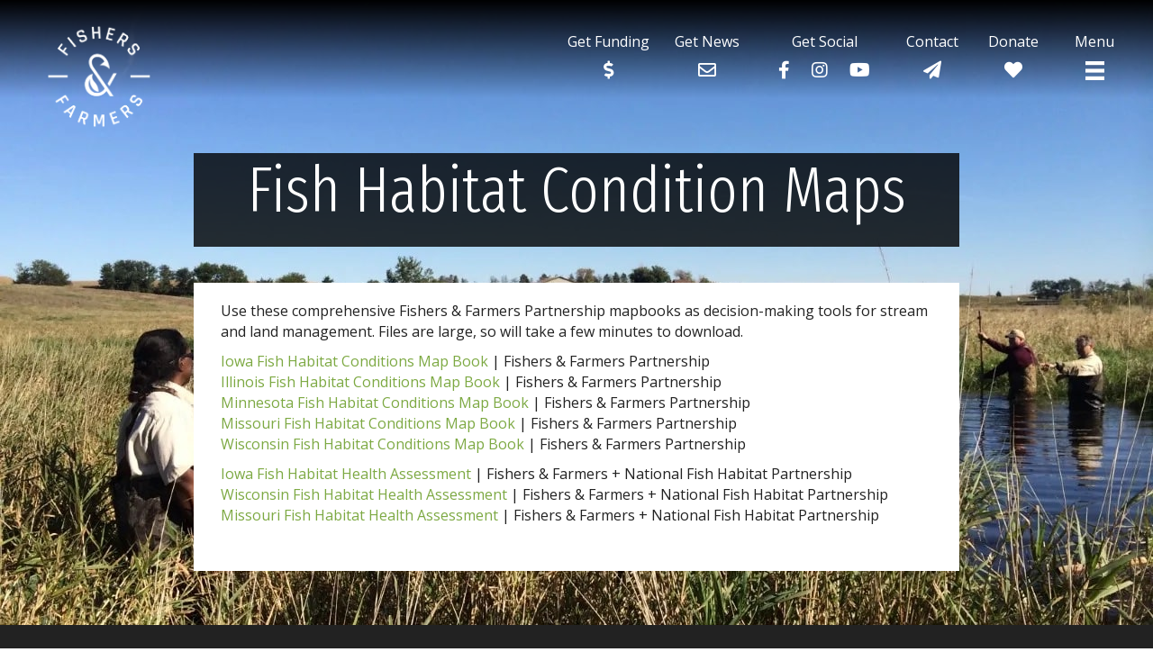

--- FILE ---
content_type: text/html; charset=UTF-8
request_url: https://fishersandfarmers.org/fish-habitat-condition-maps/
body_size: 17270
content:
<!DOCTYPE html>
<html dir="ltr" lang="en-US" prefix="og: https://ogp.me/ns#">
<head>
<meta charset="UTF-8" />
<meta name='viewport' content='width=device-width, initial-scale=1.0' />
<meta http-equiv='X-UA-Compatible' content='IE=edge' />
<link rel="profile" href="https://gmpg.org/xfn/11" />
<title>Fish Habitat Condition Maps - Fishers &amp; Farmers Partnership</title>
<link data-rocket-prefetch href="https://fonts.googleapis.com" rel="dns-prefetch">
<link data-rocket-prefetch href="https://www.google-analytics.com" rel="dns-prefetch">
<link data-rocket-prefetch href="https://www.gstatic.com" rel="dns-prefetch">
<link data-rocket-prefetch href="https://www.googletagmanager.com" rel="dns-prefetch">
<link data-rocket-prefetch href="https://connect.facebook.net" rel="dns-prefetch">
<link data-rocket-prefetch href="https://www.google.com" rel="dns-prefetch">
<link data-rocket-preload as="style" href="https://fonts.googleapis.com/css2?family=Poppins:wght@300;800&#038;display=swap" rel="preload">
<link data-rocket-preload as="style" href="https://fonts.googleapis.com/css?family=Open%20Sans%3A300%2C400%2C700%7CFira%20Sans%20Extra%20Condensed%3A300%2C500&#038;display=swap" rel="preload">
<link href="https://fonts.googleapis.com/css2?family=Poppins:wght@300;800&#038;display=swap" media="print" onload="this.media=&#039;all&#039;" rel="stylesheet">
<noscript data-wpr-hosted-gf-parameters=""><link rel="stylesheet" href="https://fonts.googleapis.com/css2?family=Poppins:wght@300;800&#038;display=swap"></noscript>
<link href="https://fonts.googleapis.com/css?family=Open%20Sans%3A300%2C400%2C700%7CFira%20Sans%20Extra%20Condensed%3A300%2C500&#038;display=swap" media="print" onload="this.media=&#039;all&#039;" rel="stylesheet">
<noscript data-wpr-hosted-gf-parameters=""><link rel="stylesheet" href="https://fonts.googleapis.com/css?family=Open%20Sans%3A300%2C400%2C700%7CFira%20Sans%20Extra%20Condensed%3A300%2C500&#038;display=swap"></noscript><link rel="preload" data-rocket-preload as="image" href="https://fishersandfarmers.org/wp-content/uploads/2022/10/2018_Boone-River-Watershed.jpg" fetchpriority="high">
	<style>img:is([sizes="auto" i], [sizes^="auto," i]) { contain-intrinsic-size: 3000px 1500px }</style>
	
		<!-- All in One SEO 4.9.3 - aioseo.com -->
	<meta name="description" content="Fish Habitat Condition Maps Use these comprehensive Fishers &amp; Farmers Partnership mapbooks as decision-making tools for stream and land management. Files are large, so will take a few minutes to download. Iowa Fish Habitat Conditions Map Book | Fishers &amp; Farmers Partnership Illinois Fish Habitat Conditions Map Book | Fishers &amp; Farmers Partnership Minnesota Fish" />
	<meta name="robots" content="max-image-preview:large" />
	<link rel="canonical" href="https://fishersandfarmers.org/fish-habitat-condition-maps/" />
	<meta name="generator" content="All in One SEO (AIOSEO) 4.9.3" />
		<meta property="og:locale" content="en_US" />
		<meta property="og:site_name" content="Fishers &amp; Farmers Partnership - for the Upper Mississippi River Basin" />
		<meta property="og:type" content="article" />
		<meta property="og:title" content="Fish Habitat Condition Maps - Fishers &amp; Farmers Partnership" />
		<meta property="og:description" content="Fish Habitat Condition Maps Use these comprehensive Fishers &amp; Farmers Partnership mapbooks as decision-making tools for stream and land management. Files are large, so will take a few minutes to download. Iowa Fish Habitat Conditions Map Book | Fishers &amp; Farmers Partnership Illinois Fish Habitat Conditions Map Book | Fishers &amp; Farmers Partnership Minnesota Fish" />
		<meta property="og:url" content="https://fishersandfarmers.org/fish-habitat-condition-maps/" />
		<meta property="article:published_time" content="2022-11-08T19:07:37+00:00" />
		<meta property="article:modified_time" content="2022-11-15T17:12:38+00:00" />
		<meta name="twitter:card" content="summary_large_image" />
		<meta name="twitter:title" content="Fish Habitat Condition Maps - Fishers &amp; Farmers Partnership" />
		<meta name="twitter:description" content="Fish Habitat Condition Maps Use these comprehensive Fishers &amp; Farmers Partnership mapbooks as decision-making tools for stream and land management. Files are large, so will take a few minutes to download. Iowa Fish Habitat Conditions Map Book | Fishers &amp; Farmers Partnership Illinois Fish Habitat Conditions Map Book | Fishers &amp; Farmers Partnership Minnesota Fish" />
		<script type="application/ld+json" class="aioseo-schema">
			{"@context":"https:\/\/schema.org","@graph":[{"@type":"BreadcrumbList","@id":"https:\/\/fishersandfarmers.org\/fish-habitat-condition-maps\/#breadcrumblist","itemListElement":[{"@type":"ListItem","@id":"https:\/\/fishersandfarmers.org#listItem","position":1,"name":"Home","item":"https:\/\/fishersandfarmers.org","nextItem":{"@type":"ListItem","@id":"https:\/\/fishersandfarmers.org\/fish-habitat-condition-maps\/#listItem","name":"Fish Habitat Condition Maps"}},{"@type":"ListItem","@id":"https:\/\/fishersandfarmers.org\/fish-habitat-condition-maps\/#listItem","position":2,"name":"Fish Habitat Condition Maps","previousItem":{"@type":"ListItem","@id":"https:\/\/fishersandfarmers.org#listItem","name":"Home"}}]},{"@type":"Organization","@id":"https:\/\/fishersandfarmers.org\/#organization","name":"Fishers & Farmers Partnership","description":"for the Upper Mississippi River Basin","url":"https:\/\/fishersandfarmers.org\/"},{"@type":"WebPage","@id":"https:\/\/fishersandfarmers.org\/fish-habitat-condition-maps\/#webpage","url":"https:\/\/fishersandfarmers.org\/fish-habitat-condition-maps\/","name":"Fish Habitat Condition Maps - Fishers & Farmers Partnership","description":"Fish Habitat Condition Maps Use these comprehensive Fishers & Farmers Partnership mapbooks as decision-making tools for stream and land management. Files are large, so will take a few minutes to download. Iowa Fish Habitat Conditions Map Book | Fishers & Farmers Partnership Illinois Fish Habitat Conditions Map Book | Fishers & Farmers Partnership Minnesota Fish","inLanguage":"en-US","isPartOf":{"@id":"https:\/\/fishersandfarmers.org\/#website"},"breadcrumb":{"@id":"https:\/\/fishersandfarmers.org\/fish-habitat-condition-maps\/#breadcrumblist"},"datePublished":"2022-11-08T13:07:37-06:00","dateModified":"2022-11-15T11:12:38-06:00"},{"@type":"WebSite","@id":"https:\/\/fishersandfarmers.org\/#website","url":"https:\/\/fishersandfarmers.org\/","name":"Fishers & Farmers Partnership","description":"for the Upper Mississippi River Basin","inLanguage":"en-US","publisher":{"@id":"https:\/\/fishersandfarmers.org\/#organization"}}]}
		</script>
		<!-- All in One SEO -->

<link rel='dns-prefetch' href='//www.google.com' />
<link rel='dns-prefetch' href='//fonts.googleapis.com' />
<link href='https://fonts.gstatic.com' crossorigin rel='preconnect' />
<link rel="alternate" type="application/rss+xml" title="Fishers &amp; Farmers Partnership &raquo; Feed" href="https://fishersandfarmers.org/feed/" />
<link rel="alternate" type="text/calendar" title="Fishers &amp; Farmers Partnership &raquo; iCal Feed" href="https://fishersandfarmers.org/events/?ical=1" />
<link rel="preload" href="https://fishersandfarmers.org/wp-content/plugins/bb-plugin/fonts/fontawesome/5.15.4/webfonts/fa-solid-900.woff2" as="font" type="font/woff2" crossorigin="anonymous">
<link rel="preload" href="https://fishersandfarmers.org/wp-content/plugins/bb-plugin/fonts/fontawesome/5.15.4/webfonts/fa-regular-400.woff2" as="font" type="font/woff2" crossorigin="anonymous">
<link rel="preload" href="https://fishersandfarmers.org/wp-content/plugins/bb-plugin/fonts/fontawesome/5.15.4/webfonts/fa-brands-400.woff2" as="font" type="font/woff2" crossorigin="anonymous">
		<!-- This site uses the Google Analytics by MonsterInsights plugin v9.11.1 - Using Analytics tracking - https://www.monsterinsights.com/ -->
							<script src="//www.googletagmanager.com/gtag/js?id=G-R07L333RET"  data-cfasync="false" data-wpfc-render="false" async></script>
			<script data-cfasync="false" data-wpfc-render="false">
				var mi_version = '9.11.1';
				var mi_track_user = true;
				var mi_no_track_reason = '';
								var MonsterInsightsDefaultLocations = {"page_location":"https:\/\/fishersandfarmers.org\/fish-habitat-condition-maps\/"};
								if ( typeof MonsterInsightsPrivacyGuardFilter === 'function' ) {
					var MonsterInsightsLocations = (typeof MonsterInsightsExcludeQuery === 'object') ? MonsterInsightsPrivacyGuardFilter( MonsterInsightsExcludeQuery ) : MonsterInsightsPrivacyGuardFilter( MonsterInsightsDefaultLocations );
				} else {
					var MonsterInsightsLocations = (typeof MonsterInsightsExcludeQuery === 'object') ? MonsterInsightsExcludeQuery : MonsterInsightsDefaultLocations;
				}

								var disableStrs = [
										'ga-disable-G-R07L333RET',
									];

				/* Function to detect opted out users */
				function __gtagTrackerIsOptedOut() {
					for (var index = 0; index < disableStrs.length; index++) {
						if (document.cookie.indexOf(disableStrs[index] + '=true') > -1) {
							return true;
						}
					}

					return false;
				}

				/* Disable tracking if the opt-out cookie exists. */
				if (__gtagTrackerIsOptedOut()) {
					for (var index = 0; index < disableStrs.length; index++) {
						window[disableStrs[index]] = true;
					}
				}

				/* Opt-out function */
				function __gtagTrackerOptout() {
					for (var index = 0; index < disableStrs.length; index++) {
						document.cookie = disableStrs[index] + '=true; expires=Thu, 31 Dec 2099 23:59:59 UTC; path=/';
						window[disableStrs[index]] = true;
					}
				}

				if ('undefined' === typeof gaOptout) {
					function gaOptout() {
						__gtagTrackerOptout();
					}
				}
								window.dataLayer = window.dataLayer || [];

				window.MonsterInsightsDualTracker = {
					helpers: {},
					trackers: {},
				};
				if (mi_track_user) {
					function __gtagDataLayer() {
						dataLayer.push(arguments);
					}

					function __gtagTracker(type, name, parameters) {
						if (!parameters) {
							parameters = {};
						}

						if (parameters.send_to) {
							__gtagDataLayer.apply(null, arguments);
							return;
						}

						if (type === 'event') {
														parameters.send_to = monsterinsights_frontend.v4_id;
							var hookName = name;
							if (typeof parameters['event_category'] !== 'undefined') {
								hookName = parameters['event_category'] + ':' + name;
							}

							if (typeof MonsterInsightsDualTracker.trackers[hookName] !== 'undefined') {
								MonsterInsightsDualTracker.trackers[hookName](parameters);
							} else {
								__gtagDataLayer('event', name, parameters);
							}
							
						} else {
							__gtagDataLayer.apply(null, arguments);
						}
					}

					__gtagTracker('js', new Date());
					__gtagTracker('set', {
						'developer_id.dZGIzZG': true,
											});
					if ( MonsterInsightsLocations.page_location ) {
						__gtagTracker('set', MonsterInsightsLocations);
					}
										__gtagTracker('config', 'G-R07L333RET', {"forceSSL":"true","link_attribution":"true"} );
										window.gtag = __gtagTracker;										(function () {
						/* https://developers.google.com/analytics/devguides/collection/analyticsjs/ */
						/* ga and __gaTracker compatibility shim. */
						var noopfn = function () {
							return null;
						};
						var newtracker = function () {
							return new Tracker();
						};
						var Tracker = function () {
							return null;
						};
						var p = Tracker.prototype;
						p.get = noopfn;
						p.set = noopfn;
						p.send = function () {
							var args = Array.prototype.slice.call(arguments);
							args.unshift('send');
							__gaTracker.apply(null, args);
						};
						var __gaTracker = function () {
							var len = arguments.length;
							if (len === 0) {
								return;
							}
							var f = arguments[len - 1];
							if (typeof f !== 'object' || f === null || typeof f.hitCallback !== 'function') {
								if ('send' === arguments[0]) {
									var hitConverted, hitObject = false, action;
									if ('event' === arguments[1]) {
										if ('undefined' !== typeof arguments[3]) {
											hitObject = {
												'eventAction': arguments[3],
												'eventCategory': arguments[2],
												'eventLabel': arguments[4],
												'value': arguments[5] ? arguments[5] : 1,
											}
										}
									}
									if ('pageview' === arguments[1]) {
										if ('undefined' !== typeof arguments[2]) {
											hitObject = {
												'eventAction': 'page_view',
												'page_path': arguments[2],
											}
										}
									}
									if (typeof arguments[2] === 'object') {
										hitObject = arguments[2];
									}
									if (typeof arguments[5] === 'object') {
										Object.assign(hitObject, arguments[5]);
									}
									if ('undefined' !== typeof arguments[1].hitType) {
										hitObject = arguments[1];
										if ('pageview' === hitObject.hitType) {
											hitObject.eventAction = 'page_view';
										}
									}
									if (hitObject) {
										action = 'timing' === arguments[1].hitType ? 'timing_complete' : hitObject.eventAction;
										hitConverted = mapArgs(hitObject);
										__gtagTracker('event', action, hitConverted);
									}
								}
								return;
							}

							function mapArgs(args) {
								var arg, hit = {};
								var gaMap = {
									'eventCategory': 'event_category',
									'eventAction': 'event_action',
									'eventLabel': 'event_label',
									'eventValue': 'event_value',
									'nonInteraction': 'non_interaction',
									'timingCategory': 'event_category',
									'timingVar': 'name',
									'timingValue': 'value',
									'timingLabel': 'event_label',
									'page': 'page_path',
									'location': 'page_location',
									'title': 'page_title',
									'referrer' : 'page_referrer',
								};
								for (arg in args) {
																		if (!(!args.hasOwnProperty(arg) || !gaMap.hasOwnProperty(arg))) {
										hit[gaMap[arg]] = args[arg];
									} else {
										hit[arg] = args[arg];
									}
								}
								return hit;
							}

							try {
								f.hitCallback();
							} catch (ex) {
							}
						};
						__gaTracker.create = newtracker;
						__gaTracker.getByName = newtracker;
						__gaTracker.getAll = function () {
							return [];
						};
						__gaTracker.remove = noopfn;
						__gaTracker.loaded = true;
						window['__gaTracker'] = __gaTracker;
					})();
									} else {
										console.log("");
					(function () {
						function __gtagTracker() {
							return null;
						}

						window['__gtagTracker'] = __gtagTracker;
						window['gtag'] = __gtagTracker;
					})();
									}
			</script>
							<!-- / Google Analytics by MonsterInsights -->
		<style id='wp-emoji-styles-inline-css'>

	img.wp-smiley, img.emoji {
		display: inline !important;
		border: none !important;
		box-shadow: none !important;
		height: 1em !important;
		width: 1em !important;
		margin: 0 0.07em !important;
		vertical-align: -0.1em !important;
		background: none !important;
		padding: 0 !important;
	}
</style>
<link rel='stylesheet' id='wp-block-library-css' href='https://fishersandfarmers.org/wp-includes/css/dist/block-library/style.min.css?ver=6cdbda30f7f2331753882d30717f2448' media='all' />
<style id='wp-block-library-theme-inline-css'>
.wp-block-audio :where(figcaption){color:#555;font-size:13px;text-align:center}.is-dark-theme .wp-block-audio :where(figcaption){color:#ffffffa6}.wp-block-audio{margin:0 0 1em}.wp-block-code{border:1px solid #ccc;border-radius:4px;font-family:Menlo,Consolas,monaco,monospace;padding:.8em 1em}.wp-block-embed :where(figcaption){color:#555;font-size:13px;text-align:center}.is-dark-theme .wp-block-embed :where(figcaption){color:#ffffffa6}.wp-block-embed{margin:0 0 1em}.blocks-gallery-caption{color:#555;font-size:13px;text-align:center}.is-dark-theme .blocks-gallery-caption{color:#ffffffa6}:root :where(.wp-block-image figcaption){color:#555;font-size:13px;text-align:center}.is-dark-theme :root :where(.wp-block-image figcaption){color:#ffffffa6}.wp-block-image{margin:0 0 1em}.wp-block-pullquote{border-bottom:4px solid;border-top:4px solid;color:currentColor;margin-bottom:1.75em}.wp-block-pullquote cite,.wp-block-pullquote footer,.wp-block-pullquote__citation{color:currentColor;font-size:.8125em;font-style:normal;text-transform:uppercase}.wp-block-quote{border-left:.25em solid;margin:0 0 1.75em;padding-left:1em}.wp-block-quote cite,.wp-block-quote footer{color:currentColor;font-size:.8125em;font-style:normal;position:relative}.wp-block-quote:where(.has-text-align-right){border-left:none;border-right:.25em solid;padding-left:0;padding-right:1em}.wp-block-quote:where(.has-text-align-center){border:none;padding-left:0}.wp-block-quote.is-large,.wp-block-quote.is-style-large,.wp-block-quote:where(.is-style-plain){border:none}.wp-block-search .wp-block-search__label{font-weight:700}.wp-block-search__button{border:1px solid #ccc;padding:.375em .625em}:where(.wp-block-group.has-background){padding:1.25em 2.375em}.wp-block-separator.has-css-opacity{opacity:.4}.wp-block-separator{border:none;border-bottom:2px solid;margin-left:auto;margin-right:auto}.wp-block-separator.has-alpha-channel-opacity{opacity:1}.wp-block-separator:not(.is-style-wide):not(.is-style-dots){width:100px}.wp-block-separator.has-background:not(.is-style-dots){border-bottom:none;height:1px}.wp-block-separator.has-background:not(.is-style-wide):not(.is-style-dots){height:2px}.wp-block-table{margin:0 0 1em}.wp-block-table td,.wp-block-table th{word-break:normal}.wp-block-table :where(figcaption){color:#555;font-size:13px;text-align:center}.is-dark-theme .wp-block-table :where(figcaption){color:#ffffffa6}.wp-block-video :where(figcaption){color:#555;font-size:13px;text-align:center}.is-dark-theme .wp-block-video :where(figcaption){color:#ffffffa6}.wp-block-video{margin:0 0 1em}:root :where(.wp-block-template-part.has-background){margin-bottom:0;margin-top:0;padding:1.25em 2.375em}
</style>
<style id='classic-theme-styles-inline-css'>
/*! This file is auto-generated */
.wp-block-button__link{color:#fff;background-color:#32373c;border-radius:9999px;box-shadow:none;text-decoration:none;padding:calc(.667em + 2px) calc(1.333em + 2px);font-size:1.125em}.wp-block-file__button{background:#32373c;color:#fff;text-decoration:none}
</style>
<link rel='stylesheet' id='aioseo/css/src/vue/standalone/blocks/table-of-contents/global.scss-css' href='https://fishersandfarmers.org/wp-content/plugins/all-in-one-seo-pack/dist/Lite/assets/css/table-of-contents/global.e90f6d47.css?ver=4.9.3' media='all' />
<style id='global-styles-inline-css'>
:root{--wp--preset--aspect-ratio--square: 1;--wp--preset--aspect-ratio--4-3: 4/3;--wp--preset--aspect-ratio--3-4: 3/4;--wp--preset--aspect-ratio--3-2: 3/2;--wp--preset--aspect-ratio--2-3: 2/3;--wp--preset--aspect-ratio--16-9: 16/9;--wp--preset--aspect-ratio--9-16: 9/16;--wp--preset--color--black: #000000;--wp--preset--color--cyan-bluish-gray: #abb8c3;--wp--preset--color--white: #ffffff;--wp--preset--color--pale-pink: #f78da7;--wp--preset--color--vivid-red: #cf2e2e;--wp--preset--color--luminous-vivid-orange: #ff6900;--wp--preset--color--luminous-vivid-amber: #fcb900;--wp--preset--color--light-green-cyan: #7bdcb5;--wp--preset--color--vivid-green-cyan: #00d084;--wp--preset--color--pale-cyan-blue: #8ed1fc;--wp--preset--color--vivid-cyan-blue: #0693e3;--wp--preset--color--vivid-purple: #9b51e0;--wp--preset--color--fl-heading-text: #7da943;--wp--preset--color--fl-body-bg: #ffffff;--wp--preset--color--fl-body-text: #222222;--wp--preset--color--fl-accent: #7da943;--wp--preset--color--fl-accent-hover: #222222;--wp--preset--color--fl-topbar-bg: #ffffff;--wp--preset--color--fl-topbar-text: #000000;--wp--preset--color--fl-topbar-link: #428bca;--wp--preset--color--fl-topbar-hover: #428bca;--wp--preset--color--fl-header-bg: #ffffff;--wp--preset--color--fl-header-text: #000000;--wp--preset--color--fl-header-link: #428bca;--wp--preset--color--fl-header-hover: #428bca;--wp--preset--color--fl-nav-bg: #ffffff;--wp--preset--color--fl-nav-link: #428bca;--wp--preset--color--fl-nav-hover: #428bca;--wp--preset--color--fl-content-bg: #ffffff;--wp--preset--color--fl-footer-widgets-bg: #ffffff;--wp--preset--color--fl-footer-widgets-text: #000000;--wp--preset--color--fl-footer-widgets-link: #428bca;--wp--preset--color--fl-footer-widgets-hover: #428bca;--wp--preset--color--fl-footer-bg: #ffffff;--wp--preset--color--fl-footer-text: #000000;--wp--preset--color--fl-footer-link: #428bca;--wp--preset--color--fl-footer-hover: #428bca;--wp--preset--gradient--vivid-cyan-blue-to-vivid-purple: linear-gradient(135deg,rgba(6,147,227,1) 0%,rgb(155,81,224) 100%);--wp--preset--gradient--light-green-cyan-to-vivid-green-cyan: linear-gradient(135deg,rgb(122,220,180) 0%,rgb(0,208,130) 100%);--wp--preset--gradient--luminous-vivid-amber-to-luminous-vivid-orange: linear-gradient(135deg,rgba(252,185,0,1) 0%,rgba(255,105,0,1) 100%);--wp--preset--gradient--luminous-vivid-orange-to-vivid-red: linear-gradient(135deg,rgba(255,105,0,1) 0%,rgb(207,46,46) 100%);--wp--preset--gradient--very-light-gray-to-cyan-bluish-gray: linear-gradient(135deg,rgb(238,238,238) 0%,rgb(169,184,195) 100%);--wp--preset--gradient--cool-to-warm-spectrum: linear-gradient(135deg,rgb(74,234,220) 0%,rgb(151,120,209) 20%,rgb(207,42,186) 40%,rgb(238,44,130) 60%,rgb(251,105,98) 80%,rgb(254,248,76) 100%);--wp--preset--gradient--blush-light-purple: linear-gradient(135deg,rgb(255,206,236) 0%,rgb(152,150,240) 100%);--wp--preset--gradient--blush-bordeaux: linear-gradient(135deg,rgb(254,205,165) 0%,rgb(254,45,45) 50%,rgb(107,0,62) 100%);--wp--preset--gradient--luminous-dusk: linear-gradient(135deg,rgb(255,203,112) 0%,rgb(199,81,192) 50%,rgb(65,88,208) 100%);--wp--preset--gradient--pale-ocean: linear-gradient(135deg,rgb(255,245,203) 0%,rgb(182,227,212) 50%,rgb(51,167,181) 100%);--wp--preset--gradient--electric-grass: linear-gradient(135deg,rgb(202,248,128) 0%,rgb(113,206,126) 100%);--wp--preset--gradient--midnight: linear-gradient(135deg,rgb(2,3,129) 0%,rgb(40,116,252) 100%);--wp--preset--font-size--small: 13px;--wp--preset--font-size--medium: 20px;--wp--preset--font-size--large: 36px;--wp--preset--font-size--x-large: 42px;--wp--preset--spacing--20: 0.44rem;--wp--preset--spacing--30: 0.67rem;--wp--preset--spacing--40: 1rem;--wp--preset--spacing--50: 1.5rem;--wp--preset--spacing--60: 2.25rem;--wp--preset--spacing--70: 3.38rem;--wp--preset--spacing--80: 5.06rem;--wp--preset--shadow--natural: 6px 6px 9px rgba(0, 0, 0, 0.2);--wp--preset--shadow--deep: 12px 12px 50px rgba(0, 0, 0, 0.4);--wp--preset--shadow--sharp: 6px 6px 0px rgba(0, 0, 0, 0.2);--wp--preset--shadow--outlined: 6px 6px 0px -3px rgba(255, 255, 255, 1), 6px 6px rgba(0, 0, 0, 1);--wp--preset--shadow--crisp: 6px 6px 0px rgba(0, 0, 0, 1);}:where(.is-layout-flex){gap: 0.5em;}:where(.is-layout-grid){gap: 0.5em;}body .is-layout-flex{display: flex;}.is-layout-flex{flex-wrap: wrap;align-items: center;}.is-layout-flex > :is(*, div){margin: 0;}body .is-layout-grid{display: grid;}.is-layout-grid > :is(*, div){margin: 0;}:where(.wp-block-columns.is-layout-flex){gap: 2em;}:where(.wp-block-columns.is-layout-grid){gap: 2em;}:where(.wp-block-post-template.is-layout-flex){gap: 1.25em;}:where(.wp-block-post-template.is-layout-grid){gap: 1.25em;}.has-black-color{color: var(--wp--preset--color--black) !important;}.has-cyan-bluish-gray-color{color: var(--wp--preset--color--cyan-bluish-gray) !important;}.has-white-color{color: var(--wp--preset--color--white) !important;}.has-pale-pink-color{color: var(--wp--preset--color--pale-pink) !important;}.has-vivid-red-color{color: var(--wp--preset--color--vivid-red) !important;}.has-luminous-vivid-orange-color{color: var(--wp--preset--color--luminous-vivid-orange) !important;}.has-luminous-vivid-amber-color{color: var(--wp--preset--color--luminous-vivid-amber) !important;}.has-light-green-cyan-color{color: var(--wp--preset--color--light-green-cyan) !important;}.has-vivid-green-cyan-color{color: var(--wp--preset--color--vivid-green-cyan) !important;}.has-pale-cyan-blue-color{color: var(--wp--preset--color--pale-cyan-blue) !important;}.has-vivid-cyan-blue-color{color: var(--wp--preset--color--vivid-cyan-blue) !important;}.has-vivid-purple-color{color: var(--wp--preset--color--vivid-purple) !important;}.has-black-background-color{background-color: var(--wp--preset--color--black) !important;}.has-cyan-bluish-gray-background-color{background-color: var(--wp--preset--color--cyan-bluish-gray) !important;}.has-white-background-color{background-color: var(--wp--preset--color--white) !important;}.has-pale-pink-background-color{background-color: var(--wp--preset--color--pale-pink) !important;}.has-vivid-red-background-color{background-color: var(--wp--preset--color--vivid-red) !important;}.has-luminous-vivid-orange-background-color{background-color: var(--wp--preset--color--luminous-vivid-orange) !important;}.has-luminous-vivid-amber-background-color{background-color: var(--wp--preset--color--luminous-vivid-amber) !important;}.has-light-green-cyan-background-color{background-color: var(--wp--preset--color--light-green-cyan) !important;}.has-vivid-green-cyan-background-color{background-color: var(--wp--preset--color--vivid-green-cyan) !important;}.has-pale-cyan-blue-background-color{background-color: var(--wp--preset--color--pale-cyan-blue) !important;}.has-vivid-cyan-blue-background-color{background-color: var(--wp--preset--color--vivid-cyan-blue) !important;}.has-vivid-purple-background-color{background-color: var(--wp--preset--color--vivid-purple) !important;}.has-black-border-color{border-color: var(--wp--preset--color--black) !important;}.has-cyan-bluish-gray-border-color{border-color: var(--wp--preset--color--cyan-bluish-gray) !important;}.has-white-border-color{border-color: var(--wp--preset--color--white) !important;}.has-pale-pink-border-color{border-color: var(--wp--preset--color--pale-pink) !important;}.has-vivid-red-border-color{border-color: var(--wp--preset--color--vivid-red) !important;}.has-luminous-vivid-orange-border-color{border-color: var(--wp--preset--color--luminous-vivid-orange) !important;}.has-luminous-vivid-amber-border-color{border-color: var(--wp--preset--color--luminous-vivid-amber) !important;}.has-light-green-cyan-border-color{border-color: var(--wp--preset--color--light-green-cyan) !important;}.has-vivid-green-cyan-border-color{border-color: var(--wp--preset--color--vivid-green-cyan) !important;}.has-pale-cyan-blue-border-color{border-color: var(--wp--preset--color--pale-cyan-blue) !important;}.has-vivid-cyan-blue-border-color{border-color: var(--wp--preset--color--vivid-cyan-blue) !important;}.has-vivid-purple-border-color{border-color: var(--wp--preset--color--vivid-purple) !important;}.has-vivid-cyan-blue-to-vivid-purple-gradient-background{background: var(--wp--preset--gradient--vivid-cyan-blue-to-vivid-purple) !important;}.has-light-green-cyan-to-vivid-green-cyan-gradient-background{background: var(--wp--preset--gradient--light-green-cyan-to-vivid-green-cyan) !important;}.has-luminous-vivid-amber-to-luminous-vivid-orange-gradient-background{background: var(--wp--preset--gradient--luminous-vivid-amber-to-luminous-vivid-orange) !important;}.has-luminous-vivid-orange-to-vivid-red-gradient-background{background: var(--wp--preset--gradient--luminous-vivid-orange-to-vivid-red) !important;}.has-very-light-gray-to-cyan-bluish-gray-gradient-background{background: var(--wp--preset--gradient--very-light-gray-to-cyan-bluish-gray) !important;}.has-cool-to-warm-spectrum-gradient-background{background: var(--wp--preset--gradient--cool-to-warm-spectrum) !important;}.has-blush-light-purple-gradient-background{background: var(--wp--preset--gradient--blush-light-purple) !important;}.has-blush-bordeaux-gradient-background{background: var(--wp--preset--gradient--blush-bordeaux) !important;}.has-luminous-dusk-gradient-background{background: var(--wp--preset--gradient--luminous-dusk) !important;}.has-pale-ocean-gradient-background{background: var(--wp--preset--gradient--pale-ocean) !important;}.has-electric-grass-gradient-background{background: var(--wp--preset--gradient--electric-grass) !important;}.has-midnight-gradient-background{background: var(--wp--preset--gradient--midnight) !important;}.has-small-font-size{font-size: var(--wp--preset--font-size--small) !important;}.has-medium-font-size{font-size: var(--wp--preset--font-size--medium) !important;}.has-large-font-size{font-size: var(--wp--preset--font-size--large) !important;}.has-x-large-font-size{font-size: var(--wp--preset--font-size--x-large) !important;}
:where(.wp-block-post-template.is-layout-flex){gap: 1.25em;}:where(.wp-block-post-template.is-layout-grid){gap: 1.25em;}
:where(.wp-block-columns.is-layout-flex){gap: 2em;}:where(.wp-block-columns.is-layout-grid){gap: 2em;}
:root :where(.wp-block-pullquote){font-size: 1.5em;line-height: 1.6;}
</style>
<link rel='stylesheet' id='fl-builder-layout-7813-css' href='https://fishersandfarmers.org/wp-content/uploads/bb-plugin/cache/7813-layout.css?ver=7e208fba942ae724613ce184e44aacfc' media='all' />
<link rel='stylesheet' id='font-awesome-5-css' href='https://fishersandfarmers.org/wp-content/plugins/bb-plugin/fonts/fontawesome/5.15.4/css/all.min.css?ver=2.10.0.5' media='all' />
<link rel='stylesheet' id='fl-builder-layout-bundle-ebf6c5ce8e7d7ca66d9a720c01c936c6-css' href='https://fishersandfarmers.org/wp-content/uploads/bb-plugin/cache/ebf6c5ce8e7d7ca66d9a720c01c936c6-layout-bundle.css?ver=2.10.0.5-1.5.2.1' media='all' />
<link rel='stylesheet' id='__EPYT__style-css' href='https://fishersandfarmers.org/wp-content/plugins/youtube-embed-plus/styles/ytprefs.min.css?ver=14.2.4' media='all' />
<style id='__EPYT__style-inline-css'>

                .epyt-gallery-thumb {
                        width: 33.333%;
                }
                
</style>
<link rel='stylesheet' id='jquery-magnificpopup-css' href='https://fishersandfarmers.org/wp-content/plugins/bb-plugin/css/jquery.magnificpopup.min.css?ver=2.10.0.5' media='all' />
<link rel='stylesheet' id='base-css' href='https://fishersandfarmers.org/wp-content/themes/bb-theme/css/base.min.css?ver=1.7.19.1' media='all' />
<link rel='stylesheet' id='fl-automator-skin-css' href='https://fishersandfarmers.org/wp-content/uploads/bb-theme/skin-693d7d143c703.css?ver=1.7.19.1' media='all' />

<link rel='stylesheet' id='fl-child-theme-css' href='https://fishersandfarmers.org/wp-content/themes/ff-child/style.css?ver=1714423438' media='' />
<link rel='stylesheet' id='pp-animate-css' href='https://fishersandfarmers.org/wp-content/plugins/bbpowerpack/assets/css/animate.min.css?ver=3.5.1' media='all' />

<script src="https://fishersandfarmers.org/wp-content/plugins/google-analytics-for-wordpress/assets/js/frontend-gtag.min.js?ver=9.11.1" id="monsterinsights-frontend-script-js" async data-wp-strategy="async"></script>
<script data-cfasync="false" data-wpfc-render="false" id='monsterinsights-frontend-script-js-extra'>var monsterinsights_frontend = {"js_events_tracking":"true","download_extensions":"doc,pdf,ppt,zip,xls,docx,pptx,xlsx","inbound_paths":"[{\"path\":\"\\\/go\\\/\",\"label\":\"affiliate\"},{\"path\":\"\\\/recommend\\\/\",\"label\":\"affiliate\"}]","home_url":"https:\/\/fishersandfarmers.org","hash_tracking":"false","v4_id":"G-R07L333RET"};</script>
<script src="https://fishersandfarmers.org/wp-includes/js/jquery/jquery.min.js?ver=3.7.1" id="jquery-core-js"></script>
<script src="https://fishersandfarmers.org/wp-includes/js/jquery/jquery-migrate.min.js?ver=3.4.1" id="jquery-migrate-js"></script>
<script id="__ytprefs__-js-extra">
var _EPYT_ = {"ajaxurl":"https:\/\/fishersandfarmers.org\/wp-admin\/admin-ajax.php","security":"e88fc35374","gallery_scrolloffset":"20","eppathtoscripts":"https:\/\/fishersandfarmers.org\/wp-content\/plugins\/youtube-embed-plus\/scripts\/","eppath":"https:\/\/fishersandfarmers.org\/wp-content\/plugins\/youtube-embed-plus\/","epresponsiveselector":"[\"iframe.__youtube_prefs__\",\"iframe[src*='youtube.com']\",\"iframe[src*='youtube-nocookie.com']\",\"iframe[data-ep-src*='youtube.com']\",\"iframe[data-ep-src*='youtube-nocookie.com']\",\"iframe[data-ep-gallerysrc*='youtube.com']\"]","epdovol":"1","version":"14.2.4","evselector":"iframe.__youtube_prefs__[src], iframe[src*=\"youtube.com\/embed\/\"], iframe[src*=\"youtube-nocookie.com\/embed\/\"]","ajax_compat":"","maxres_facade":"eager","ytapi_load":"light","pause_others":"","stopMobileBuffer":"1","facade_mode":"1","not_live_on_channel":""};
</script>
<script src="https://fishersandfarmers.org/wp-content/plugins/youtube-embed-plus/scripts/ytprefs.min.js?ver=14.2.4" id="__ytprefs__-js"></script>
<link rel="https://api.w.org/" href="https://fishersandfarmers.org/wp-json/" /><link rel="alternate" title="JSON" type="application/json" href="https://fishersandfarmers.org/wp-json/wp/v2/pages/7813" /><link rel="EditURI" type="application/rsd+xml" title="RSD" href="https://fishersandfarmers.org/xmlrpc.php?rsd" />

<link rel='shortlink' href='https://fishersandfarmers.org/?p=7813' />
<link rel="alternate" title="oEmbed (JSON)" type="application/json+oembed" href="https://fishersandfarmers.org/wp-json/oembed/1.0/embed?url=https%3A%2F%2Ffishersandfarmers.org%2Ffish-habitat-condition-maps%2F" />
<link rel="alternate" title="oEmbed (XML)" type="text/xml+oembed" href="https://fishersandfarmers.org/wp-json/oembed/1.0/embed?url=https%3A%2F%2Ffishersandfarmers.org%2Ffish-habitat-condition-maps%2F&#038;format=xml" />
		<script>
			var bb_powerpack = {
				version: '2.40.10',
				getAjaxUrl: function() { return atob( 'aHR0cHM6Ly9maXNoZXJzYW5kZmFybWVycy5vcmcvd3AtYWRtaW4vYWRtaW4tYWpheC5waHA=' ); },
				callback: function() {},
				mapMarkerData: {},
				post_id: '7813',
				search_term: '',
				current_page: 'https://fishersandfarmers.org/fish-habitat-condition-maps/',
				conditionals: {
					is_front_page: false,
					is_home: false,
					is_archive: false,
					current_post_type: '',
					is_tax: false,
										is_author: false,
					current_author: false,
					is_search: false,
									}
			};
		</script>
		<!-- Stream WordPress user activity plugin v4.1.1 -->
<meta name="tec-api-version" content="v1"><meta name="tec-api-origin" content="https://fishersandfarmers.org"><link rel="alternate" href="https://fishersandfarmers.org/wp-json/tribe/events/v1/" />
<!-- Meta Pixel Code -->
<script type='text/javascript'>
!function(f,b,e,v,n,t,s){if(f.fbq)return;n=f.fbq=function(){n.callMethod?
n.callMethod.apply(n,arguments):n.queue.push(arguments)};if(!f._fbq)f._fbq=n;
n.push=n;n.loaded=!0;n.version='2.0';n.queue=[];t=b.createElement(e);t.async=!0;
t.src=v;s=b.getElementsByTagName(e)[0];s.parentNode.insertBefore(t,s)}(window,
document,'script','https://connect.facebook.net/en_US/fbevents.js');
</script>
<!-- End Meta Pixel Code -->
<script type='text/javascript'>var url = window.location.origin + '?ob=open-bridge';
            fbq('set', 'openbridge', '5550171631762244', url);
fbq('init', '5550171631762244', {}, {
    "agent": "wordpress-6.8.3-4.1.5"
})</script><script type='text/javascript'>
    fbq('track', 'PageView', []);
  </script><link rel="icon" href="https://fishersandfarmers.org/wp-content/uploads/2022/10/ff-fav-150x150.png" sizes="32x32" />
<link rel="icon" href="https://fishersandfarmers.org/wp-content/uploads/2022/10/ff-fav.png" sizes="192x192" />
<link rel="apple-touch-icon" href="https://fishersandfarmers.org/wp-content/uploads/2022/10/ff-fav.png" />
<meta name="msapplication-TileImage" content="https://fishersandfarmers.org/wp-content/uploads/2022/10/ff-fav.png" />
		<style id="wp-custom-css">
			#masthead > .fl-row-content-wrap {
   min-height: 100px;
}		</style>
		<!-- Google tag (gtag.js) -->
<script async src="https://www.googletagmanager.com/gtag/js?id=G-GSEWMHHS5J"></script>
<script>
  window.dataLayer = window.dataLayer || [];
  function gtag(){dataLayer.push(arguments);}
  gtag('js', new Date());
  gtag('config', 'UA-117927438-1');
  gtag('config', 'G-GSEWMHHS5J');
</script>
<meta name="facebook-domain-verification" content="7unnuy2xn746u41oqj0m7pqrw201gq" />
<meta name="generator" content="WP Rocket 3.20.3" data-wpr-features="wpr_preconnect_external_domains wpr_oci wpr_preload_links wpr_desktop" /></head>
<body class="wp-singular page-template-default page page-id-7813 wp-theme-bb-theme wp-child-theme-ff-child fl-builder fl-builder-2-10-0-5 fl-themer-1-5-2-1 fl-theme-1-7-19-1 fl-no-js tribe-no-js fl-theme-builder-header fl-theme-builder-header-header fl-theme-builder-footer fl-theme-builder-footer-footer fl-framework-base fl-preset-default fl-full-width fl-search-active" itemscope="itemscope" itemtype="https://schema.org/WebPage">
<div  id="page-outer-wrap"><div  id="page-bg-image" class="fixed" style="background-image:url(https://fishersandfarmers.org/wp-content/uploads/2022/10/2018_Boone-River-Watershed.jpg);"></div>
<!-- Meta Pixel Code -->
<noscript>
<img height="1" width="1" style="display:none" alt="fbpx"
src="https://www.facebook.com/tr?id=5550171631762244&ev=PageView&noscript=1" />
</noscript>
<!-- End Meta Pixel Code -->
<a aria-label="Skip to content" class="fl-screen-reader-text" href="#fl-main-content">Skip to content</a><div  class="fl-page">
	<header  class="fl-builder-content fl-builder-content-51 fl-builder-global-templates-locked" data-post-id="51" data-type="header" data-sticky="1" data-sticky-on="" data-sticky-breakpoint="medium" data-shrink="1" data-overlay="1" data-overlay-bg="default" data-shrink-image-height="50px" role="banner" itemscope="itemscope" itemtype="http://schema.org/WPHeader"><div id="masthead" class="fl-row fl-row-full-width fl-row-bg-gradient fl-node-105qc3rxkeu9 fl-row-default-height fl-row-align-center" data-node="105qc3rxkeu9">
	<div class="fl-row-content-wrap">
						<div class="fl-row-content fl-row-fixed-width fl-node-content">
		
<div class="fl-col-group fl-node-yg3ok7jezbpf fl-col-group-custom-width" data-node="yg3ok7jezbpf">
			<div class="fl-col fl-node-9wh8b1pritxc fl-col-bg-color fl-col-small fl-col-small-full-width site-logo" data-node="9wh8b1pritxc">
	<div class="fl-col-content fl-node-content"><div class="fl-module fl-module-photo fl-node-t03p597jy1ez" data-node="t03p597jy1ez">
	<div class="fl-module-content fl-node-content">
		<div role="figure" class="fl-photo fl-photo-align-left" itemscope itemtype="https://schema.org/ImageObject">
	<div class="fl-photo-content fl-photo-img-png">
				<a href="https://fishersandfarmers.org" target="_self" itemprop="url">
				<img loading="lazy" decoding="async" class="fl-photo-img wp-image-53 size-full" src="https://fishersandfarmers.org/wp-content/uploads/2022/09/ffp-logo-white.png" alt="fishers and farmers logo" height="601" width="601" title="ffp-logo-white"  data-no-lazy="1" itemprop="image" srcset="https://fishersandfarmers.org/wp-content/uploads/2022/09/ffp-logo-white.png 601w, https://fishersandfarmers.org/wp-content/uploads/2022/09/ffp-logo-white-300x300.png 300w, https://fishersandfarmers.org/wp-content/uploads/2022/09/ffp-logo-white-150x150.png 150w" sizes="auto, (max-width: 601px) 100vw, 601px" />
				</a>
					</div>
	</div>
	</div>
</div>
</div>
</div>
			<div class="fl-col fl-node-jw2rndpzstuo fl-col-bg-color fl-col-small fl-col-small-full-width fl-col-small-custom-width get-funding menu-col" data-node="jw2rndpzstuo">
	<div class="fl-col-content fl-node-content"><div class="fl-module fl-module-rich-text fl-node-9rd46fa5lqpm" data-node="9rd46fa5lqpm">
	<div class="fl-module-content fl-node-content">
		<div class="fl-rich-text">
	<p><a href="https://fishersandfarmers.org/funding/">Get Funding</a></p>
</div>
	</div>
</div>
<div class="fl-module fl-module-icon-group fl-node-oiskenhacz8r" data-node="oiskenhacz8r">
	<div class="fl-module-content fl-node-content">
		<div class="fl-icon-group">
	<span class="fl-icon">
								<a href="https://fishersandfarmers.org/funding/" target="_self">
							<i class="fas fa-dollar-sign" aria-hidden="true"></i>
				<span class="sr-only">get funding</span>
						</a>
			</span>
	</div>
	</div>
</div>
</div>
</div>
			<div class="fl-col fl-node-toza3y0imce7 fl-col-bg-color fl-col-small fl-col-small-full-width fl-col-small-custom-width get-news menu-col" data-node="toza3y0imce7">
	<div class="fl-col-content fl-node-content"><div class="fl-module fl-module-rich-text fl-node-dinzm7h0bua6" data-node="dinzm7h0bua6">
	<div class="fl-module-content fl-node-content">
		<div class="fl-rich-text">
	<p><a href="https://fishersandfarmers.org/get-news/">Get News</a></p>
</div>
	</div>
</div>
<div class="fl-module fl-module-icon-group fl-node-mhxabsl7uk2t" data-node="mhxabsl7uk2t">
	<div class="fl-module-content fl-node-content">
		<div class="fl-icon-group">
	<span class="fl-icon">
								<a href="https://fishersandfarmers.org/get-news/" target="_self">
							<i class="far fa-envelope" aria-hidden="true"></i>
				<span class="sr-only">get news</span>
						</a>
			</span>
	</div>
	</div>
</div>
</div>
</div>
			<div class="fl-col fl-node-x97b6ymoq3d5 fl-col-bg-color fl-col-small fl-col-small-full-width fl-col-small-custom-width get-social menu-col" data-node="x97b6ymoq3d5">
	<div class="fl-col-content fl-node-content"><div class="fl-module fl-module-rich-text fl-node-o7nhulte8f14" data-node="o7nhulte8f14">
	<div class="fl-module-content fl-node-content">
		<div class="fl-rich-text">
	<p>Get Social</p>
</div>
	</div>
</div>
<div class="fl-module fl-module-icon-group fl-node-gdel5xhr9no1" data-node="gdel5xhr9no1">
	<div class="fl-module-content fl-node-content">
		<div class="fl-icon-group">
	<span class="fl-icon">
								<a href="https://www.facebook.com/fishersandfarmerspartnership" target="_blank" rel="noopener" >
							<i class="fab fa-facebook-f" aria-hidden="true"></i>
				<span class="sr-only">facebook</span>
						</a>
			</span>
		<span class="fl-icon">
								<a href="https://www.instagram.com/fishersandfarmerspartnership/" target="_blank" rel="noopener" >
							<i class="fab fa-instagram" aria-hidden="true"></i>
				<span class="sr-only">instagram</span>
						</a>
			</span>
		<span class="fl-icon">
								<a href="https://www.youtube.com/@fishersandfarmerspartnership" target="_blank" rel="noopener" >
							<i class="fab fa-youtube" aria-hidden="true"></i>
				<span class="sr-only">youtube</span>
						</a>
			</span>
	</div>
	</div>
</div>
</div>
</div>
			<div class="fl-col fl-node-ngdt86ymow3p fl-col-bg-color fl-col-small fl-col-small-full-width fl-col-small-custom-width contact menu-col" data-node="ngdt86ymow3p">
	<div class="fl-col-content fl-node-content"><div class="fl-module fl-module-rich-text fl-node-sfwrdi19hmg6" data-node="sfwrdi19hmg6">
	<div class="fl-module-content fl-node-content">
		<div class="fl-rich-text">
	<p><a href="https://fishersandfarmers.org/contact/">Contact</a></p>
</div>
	</div>
</div>
<div class="fl-module fl-module-icon-group fl-node-jbeh3rc95tvi" data-node="jbeh3rc95tvi">
	<div class="fl-module-content fl-node-content">
		<div class="fl-icon-group">
	<span class="fl-icon">
								<a href="https://fishersandfarmers.org/contact/" target="_self">
							<i class="fas fa-paper-plane" aria-hidden="true"></i>
				<span class="sr-only">get funding</span>
						</a>
			</span>
	</div>
	</div>
</div>
</div>
</div>
			<div class="fl-col fl-node-vnpyloma8e6q fl-col-bg-color fl-col-small fl-col-small-full-width fl-col-small-custom-width donate menu-col" data-node="vnpyloma8e6q">
	<div class="fl-col-content fl-node-content"><div class="fl-module fl-module-rich-text fl-node-1dl83z279ipr" data-node="1dl83z279ipr">
	<div class="fl-module-content fl-node-content">
		<div class="fl-rich-text">
	<p><a href="https://app.giveffect.com/campaigns/37433-fishers-farmers-partnership" target="_blank" rel="noopener">Donate</a></p>
</div>
	</div>
</div>
<div class="fl-module fl-module-icon-group fl-node-x62w5g3klszj" data-node="x62w5g3klszj">
	<div class="fl-module-content fl-node-content">
		<div class="fl-icon-group">
	<span class="fl-icon">
								<a href="https://app.giveffect.com/campaigns/37433-fishers-farmers-partnership" target="_blank" rel="noopener" >
							<i class="fas fa-heart" aria-hidden="true"></i>
				<span class="sr-only">donate</span>
						</a>
			</span>
	</div>
	</div>
</div>
</div>
</div>
			<div class="fl-col fl-node-61wi9fsx8gtb fl-col-bg-color fl-col-small fl-col-small-full-width fl-col-small-custom-width menu-toggle menu-col" data-node="61wi9fsx8gtb">
	<div class="fl-col-content fl-node-content"><div class="fl-module fl-module-rich-text fl-node-uyvnbcqa0pdf" data-node="uyvnbcqa0pdf">
	<div class="fl-module-content fl-node-content">
		<div class="fl-rich-text">
	<p>Menu</p>
</div>
	</div>
</div>
<div class="fl-module fl-module-menu fl-node-3ul0q128rkia" data-node="3ul0q128rkia">
	<div class="fl-module-content fl-node-content">
		<div class="fl-menu fl-menu-responsive-toggle-always fl-menu-responsive-flyout-overlay fl-flyout-right">
	<button class="fl-menu-mobile-toggle hamburger fl-content-ui-button" aria-haspopup="menu" aria-label="Menu"><span class="fl-menu-icon svg-container"><svg version="1.1" class="hamburger-menu" xmlns="http://www.w3.org/2000/svg" xmlns:xlink="http://www.w3.org/1999/xlink" viewBox="0 0 512 512">
<rect class="fl-hamburger-menu-top" width="512" height="102"/>
<rect class="fl-hamburger-menu-middle" y="205" width="512" height="102"/>
<rect class="fl-hamburger-menu-bottom" y="410" width="512" height="102"/>
</svg>
</span></button>	<div class="fl-clear"></div>
	<nav role="navigation" aria-label="Menu" itemscope="itemscope" itemtype="https://schema.org/SiteNavigationElement"><ul id="menu-sidebar-menu" class="menu fl-menu-horizontal fl-toggle-none"><li id="menu-item-55" class="menu-item menu-item-type-post_type menu-item-object-page menu-item-home"><a role="menuitem" href="https://fishersandfarmers.org/">Home</a></li><li id="menu-item-57" class="menu-item menu-item-type-post_type menu-item-object-page menu-item-has-children fl-has-submenu"><div class="fl-has-submenu-container"><a role="menuitem" href="https://fishersandfarmers.org/funding/" aria-haspopup="menu" aria-expanded="false" aria-controls="sub-menu-57">Funding</a></div><ul id="sub-menu-57" class="sub-menu" role="menu">	<li id="menu-item-9372" class="menu-item menu-item-type-post_type menu-item-object-page"><a role="menuitem" href="https://fishersandfarmers.org/fundingopportunities/">Funding Opportunities for Farmer-Led Projects</a></li></ul></li><li id="menu-item-59" class="menu-item menu-item-type-post_type menu-item-object-page menu-item-has-children fl-has-submenu"><div class="fl-has-submenu-container"><a role="menuitem" href="https://fishersandfarmers.org/programs/" aria-haspopup="menu" aria-expanded="false" aria-controls="sub-menu-59">Programs</a></div><ul id="sub-menu-59" class="sub-menu" role="menu">	<li id="menu-item-9306" class="menu-item menu-item-type-post_type menu-item-object-page"><a role="menuitem" href="https://fishersandfarmers.org/workshops/">Workshops</a></li></ul></li><li id="menu-item-58" class="menu-item menu-item-type-post_type menu-item-object-page"><a role="menuitem" href="https://fishersandfarmers.org/local-groups/">Groups</a></li><li id="menu-item-60" class="menu-item menu-item-type-post_type menu-item-object-page menu-item-has-children fl-has-submenu"><div class="fl-has-submenu-container"><a role="menuitem" href="https://fishersandfarmers.org/resources/" aria-haspopup="menu" aria-expanded="false" aria-controls="sub-menu-60">Resources</a></div><ul id="sub-menu-60" class="sub-menu" role="menu">	<li id="menu-item-56" class="menu-item menu-item-type-post_type menu-item-object-page"><a role="menuitem" href="https://fishersandfarmers.org/basin-fish/">Basin Fish</a></li>	<li id="menu-item-61" class="menu-item menu-item-type-post_type menu-item-object-page"><a role="menuitem" href="https://fishersandfarmers.org/what-is-a-watershed/">What Is a Watershed?</a></li>	<li id="menu-item-9157" class="menu-item menu-item-type-post_type menu-item-object-page"><a role="menuitem" href="https://fishersandfarmers.org/what-is-an-oxbow/">What Is an Oxbow?</a></li></ul></li><li id="menu-item-9230" class="menu-item menu-item-type-post_type menu-item-object-page"><a role="menuitem" href="https://fishersandfarmers.org/connectionevents/">Connection Events</a></li><li id="menu-item-156" class="menu-item menu-item-type-post_type menu-item-object-page"><a role="menuitem" href="https://fishersandfarmers.org/about-us/">About Us</a></li><li id="menu-item-275" class="menu-item menu-item-type-post_type menu-item-object-page"><a role="menuitem" href="https://fishersandfarmers.org/contact/">Contact</a></li></ul></nav></div>
	</div>
</div>
</div>
</div>
	</div>
		</div>
	</div>
</div>
</header>	<div  id="fl-main-content" class="fl-page-content" itemprop="mainContentOfPage" role="main">

		
<div class="fl-content-full container">
	<div class="row">
		<div class="fl-content col-md-12">
			<article class="fl-post post-7813 page type-page status-publish hentry" id="fl-post-7813" itemscope="itemscope" itemtype="https://schema.org/CreativeWork">

			<div class="fl-post-content clearfix" itemprop="text">
		<div class="fl-builder-content fl-builder-content-7813 fl-builder-content-primary fl-builder-global-templates-locked" data-post-id="7813"><div class="fl-row fl-row-full-width fl-row-bg-none fl-node-ncj3ldhwvt61 fl-row-default-height fl-row-align-center" data-node="ncj3ldhwvt61">
	<div class="fl-row-content-wrap">
						<div class="fl-row-content fl-row-fixed-width fl-node-content">
		
<div class="fl-col-group fl-node-ixqgv7me61ck" data-node="ixqgv7me61ck">
			<div class="fl-col fl-node-78tcdf0bom12 fl-col-bg-color" data-node="78tcdf0bom12">
	<div class="fl-col-content fl-node-content"><div class="fl-module fl-module-heading fl-node-2i8hljxc470y" data-node="2i8hljxc470y">
	<div class="fl-module-content fl-node-content">
		<h1 class="fl-heading">
		<span class="fl-heading-text">Fish Habitat Condition Maps</span>
	</h1>
	</div>
</div>
</div>
</div>
	</div>
		</div>
	</div>
</div>
<div class="fl-row fl-row-full-width fl-row-bg-none fl-node-yapx0izuv9bh fl-row-default-height fl-row-align-center" data-node="yapx0izuv9bh">
	<div class="fl-row-content-wrap">
						<div class="fl-row-content fl-row-fixed-width fl-node-content">
		
<div class="fl-col-group fl-node-3qshknupj4mb" data-node="3qshknupj4mb">
			<div class="fl-col fl-node-xmkt93g1syqp fl-col-bg-color" data-node="xmkt93g1syqp">
	<div class="fl-col-content fl-node-content"><div class="fl-module fl-module-rich-text fl-node-15grniy8xcdf" data-node="15grniy8xcdf">
	<div class="fl-module-content fl-node-content">
		<div class="fl-rich-text">
	<p>Use these comprehensive Fishers &amp; Farmers Partnership mapbooks as decision-making tools for stream and land management. Files are large, so will take a few minutes to download.</p>
<p><a href="https://fishersandfarmers.org/wp-content/uploads/2022/10/Iowa-Fish-Habitat-Conditions-Map-Book_FFP.pdf" target="_blank" rel="noopener">Iowa Fish Habitat Conditions Map Book</a> | Fishers &amp; Farmers Partnership<br />
<a href="https://fishersandfarmers.org/wp-content/uploads/2022/10/Illinois-Fish-Habitat-Conditions-Map-Book_FFP.pdf" target="_blank" rel="noopener">Illinois Fish Habitat Conditions Map Book</a> | Fishers &amp; Farmers Partnership<br />
<a href="https://fishersandfarmers.org/wp-content/uploads/2022/10/Minnesota-Fish-Habitat-Conditions-Map-Book_FFP.pdf.pdf" target="_blank" rel="noopener">Minnesota Fish Habitat Conditions Map Book</a> | Fishers &amp; Farmers Partnership<br />
<a href="https://fishersandfarmers.org/wp-content/uploads/2022/10/Missouri-Fish-Habitat-Conditions-Map-Book_FFP.pdf" target="_blank" rel="noopener">Missouri Fish Habitat Conditions Map Book</a> | Fishers &amp; Farmers Partnership<br />
<a href="https://fishersandfarmers.org/wp-content/uploads/2022/10/Wisconsin-Fish-Habitat-Conditions-Map-Book_FFP.pdf" target="_blank" rel="noopener">Wisconsin Fish Habitat Conditions Map Book</a> | Fishers &amp; Farmers Partnership</p>
<p><a href="https://fishersandfarmers.org/wp-content/uploads/2022/10/Iowa-Fish-Habitat-Health-Assessment_FFP_NFHP.pdf" target="_blank" rel="noopener">Iowa Fish Habitat Health Assessment</a> | Fishers &amp; Farmers + National Fish Habitat Partnership<br />
<a href="https://fishersandfarmers.org/wp-content/uploads/2022/10/Wisconsin-Fish-Habitat-Health-Assessment_FFP_NFHP.pdf" target="_blank" rel="noopener">Wisconsin Fish Habitat Health Assessment</a> | Fishers &amp; Farmers + National Fish Habitat Partnership<br />
<a href="https://fishersandfarmers.org/wp-content/uploads/2022/10/Missouri-Fish-Habitat-Health-Assessment_FFP_NFHP.pdf" target="_blank" rel="noopener">Missouri Fish Habitat Health Assessment</a> | Fishers &amp; Farmers + National Fish Habitat Partnership</p>
</div>
	</div>
</div>
</div>
</div>
	</div>
		</div>
	</div>
</div>
</div>	</div><!-- .fl-post-content -->
	
</article>

<!-- .fl-post -->
		</div>
	</div>
</div>


	</div><!-- .fl-page-content -->
	<footer  class="fl-builder-content fl-builder-content-98 fl-builder-global-templates-locked" data-post-id="98" data-type="footer" itemscope="itemscope" itemtype="http://schema.org/WPFooter"><div class="fl-row fl-row-full-width fl-row-bg-color fl-node-80dy4cu5g21j fl-row-default-height fl-row-align-center footer-service-boxes" data-node="80dy4cu5g21j">
	<div class="fl-row-content-wrap">
						<div class="fl-row-content fl-row-fixed-width fl-node-content">
		
<div class="fl-col-group fl-node-mxwnro2fyq43" data-node="mxwnro2fyq43">
			<div class="fl-col fl-node-uhabtk4s01iz fl-col-bg-color fl-col-has-cols" data-node="uhabtk4s01iz">
	<div class="fl-col-content fl-node-content"><div class="fl-module fl-module-heading fl-node-u2pavzhfwont" data-node="u2pavzhfwont">
	<div class="fl-module-content fl-node-content">
		<h2 class="fl-heading">
		<span class="fl-heading-text">Less Polarization. More Shared Work.</span>
	</h2>
	</div>
</div>

<div class="fl-col-group fl-node-nxht92m67081 fl-col-group-nested" data-node="nxht92m67081">
			<div class="fl-col fl-node-iy2wz5juxv1m fl-col-bg-color fl-col-small fl-col-small-full-width" data-node="iy2wz5juxv1m">
	<div class="fl-col-content fl-node-content"><div class="fl-module fl-module-pp-image fl-node-btsrp2ce8qu9" data-node="btsrp2ce8qu9">
	<div class="fl-module-content fl-node-content">
		<div class="pp-photo-container">
	<div class="pp-photo pp-photo-align-center pp-photo-align-responsive-default" itemscope itemtype="http://schema.org/ImageObject">
		<div class="pp-photo-content">
			<div class="pp-photo-content-inner">
								<a href="https://fishersandfarmers.org/funding/" target="_self" itemprop="url">
									<img loading="lazy" decoding="async" class="pp-photo-img wp-image-6449 size-full" src="https://fishersandfarmers.org/wp-content/uploads/2022/09/Footer_funding.jpg" alt="people looking over farm equipment" itemprop="image" height="280" width="400" srcset="https://fishersandfarmers.org/wp-content/uploads/2022/09/Footer_funding.jpg 400w, https://fishersandfarmers.org/wp-content/uploads/2022/09/Footer_funding-300x210.jpg 300w" sizes="auto, (max-width: 400px) 100vw, 400px" title="Footer_funding"  />
					<div class="pp-overlay-bg"></div>
											<div class="pp-photo-caption pp-photo-caption-overlay" itemprop="caption" style="max-width: 400px;">Funding</div>
													</a>
							</div>
					</div>
	</div>
</div>
	</div>
</div>
</div>
</div>
			<div class="fl-col fl-node-zg4t2n1e85ah fl-col-bg-color fl-col-small fl-col-small-full-width" data-node="zg4t2n1e85ah">
	<div class="fl-col-content fl-node-content"><div class="fl-module fl-module-pp-image fl-node-thonimzx3d8q" data-node="thonimzx3d8q">
	<div class="fl-module-content fl-node-content">
		<div class="pp-photo-container">
	<div class="pp-photo pp-photo-align-center pp-photo-align-responsive-default" itemscope itemtype="http://schema.org/ImageObject">
		<div class="pp-photo-content">
			<div class="pp-photo-content-inner">
								<a href="https://fishersandfarmers.org/programs/" target="_self" itemprop="url">
									<img loading="lazy" decoding="async" class="pp-photo-img wp-image-6451 size-full" src="https://fishersandfarmers.org/wp-content/uploads/2022/09/Footer_programs.jpg" alt="programs" itemprop="image" height="280" width="400" srcset="https://fishersandfarmers.org/wp-content/uploads/2022/09/Footer_programs.jpg 400w, https://fishersandfarmers.org/wp-content/uploads/2022/09/Footer_programs-300x210.jpg 300w" sizes="auto, (max-width: 400px) 100vw, 400px" title="Footer_programs"  />
					<div class="pp-overlay-bg"></div>
											<div class="pp-photo-caption pp-photo-caption-overlay" itemprop="caption" style="max-width: 400px;">Programs</div>
													</a>
							</div>
					</div>
	</div>
</div>
	</div>
</div>
</div>
</div>
			<div class="fl-col fl-node-o48lcmfdtk57 fl-col-bg-color fl-col-small fl-col-small-full-width" data-node="o48lcmfdtk57">
	<div class="fl-col-content fl-node-content"><div class="fl-module fl-module-pp-image fl-node-xowe6sf09251" data-node="xowe6sf09251">
	<div class="fl-module-content fl-node-content">
		<div class="pp-photo-container">
	<div class="pp-photo pp-photo-align-center pp-photo-align-responsive-default" itemscope itemtype="http://schema.org/ImageObject">
		<div class="pp-photo-content">
			<div class="pp-photo-content-inner">
								<a href="https://fishersandfarmers.org/local-groups/" target="_self" itemprop="url">
									<img loading="lazy" decoding="async" class="pp-photo-img wp-image-6450 size-full" src="https://fishersandfarmers.org/wp-content/uploads/2022/09/Footer_local-groups.jpg" alt="local groups" itemprop="image" height="280" width="400" srcset="https://fishersandfarmers.org/wp-content/uploads/2022/09/Footer_local-groups.jpg 400w, https://fishersandfarmers.org/wp-content/uploads/2022/09/Footer_local-groups-300x210.jpg 300w" sizes="auto, (max-width: 400px) 100vw, 400px" title="Footer_local-groups"  />
					<div class="pp-overlay-bg"></div>
											<div class="pp-photo-caption pp-photo-caption-overlay" itemprop="caption" style="max-width: 400px;">Groups</div>
													</a>
							</div>
					</div>
	</div>
</div>
	</div>
</div>
</div>
</div>
			<div class="fl-col fl-node-olwcd8bg6i45 fl-col-bg-color fl-col-small fl-col-small-full-width" data-node="olwcd8bg6i45">
	<div class="fl-col-content fl-node-content"><div class="fl-module fl-module-pp-image fl-node-ae9vkiw7qtfn" data-node="ae9vkiw7qtfn">
	<div class="fl-module-content fl-node-content">
		<div class="pp-photo-container">
	<div class="pp-photo pp-photo-align-center pp-photo-align-responsive-default" itemscope itemtype="http://schema.org/ImageObject">
		<div class="pp-photo-content">
			<div class="pp-photo-content-inner">
								<a href="https://fishersandfarmers.org/resources/" target="_self" itemprop="url">
									<img loading="lazy" decoding="async" class="pp-photo-img wp-image-6564 size-full" src="https://fishersandfarmers.org/wp-content/uploads/2022/09/resources.jpg" alt="resources watershed map" itemprop="image" height="280" width="400" srcset="https://fishersandfarmers.org/wp-content/uploads/2022/09/resources.jpg 400w, https://fishersandfarmers.org/wp-content/uploads/2022/09/resources-300x210.jpg 300w" sizes="auto, (max-width: 400px) 100vw, 400px" title="resources"  />
					<div class="pp-overlay-bg"></div>
											<div class="pp-photo-caption pp-photo-caption-overlay" itemprop="caption" style="max-width: 400px;">Resources</div>
													</a>
							</div>
					</div>
	</div>
</div>
	</div>
</div>
</div>
</div>
	</div>
</div>
</div>
	</div>
		</div>
	</div>
</div>
<div class="fl-row fl-row-full-width fl-row-bg-color fl-node-xjlpncw27mbs fl-row-default-height fl-row-align-center footer-main" data-node="xjlpncw27mbs">
	<div class="fl-row-content-wrap">
						<div class="fl-row-content fl-row-fixed-width fl-node-content">
		
<div class="fl-col-group fl-node-q9v1gue3f5jh" data-node="q9v1gue3f5jh">
			<div class="fl-col fl-node-p47izt59do8s fl-col-bg-color fl-col-small fl-col-small-full-width footer-link-col" data-node="p47izt59do8s">
	<div class="fl-col-content fl-node-content"><div class="fl-module fl-module-heading fl-node-x8goeadl1bwc" data-node="x8goeadl1bwc">
	<div class="fl-module-content fl-node-content">
		<h3 class="fl-heading">
		<span class="fl-heading-text">About Us</span>
	</h3>
	</div>
</div>
<div class="fl-module fl-module-rich-text fl-node-vs73fjnr5uxa" data-node="vs73fjnr5uxa">
	<div class="fl-module-content fl-node-content">
		<div class="fl-rich-text">
	<p><a href="https://fishersandfarmers.org/about-us/#services">Services</a><br />
<a href="https://fishersandfarmers.org/about-us/#approach">Approach</a><br />
<a href="https://fishersandfarmers.org/wp-content/uploads/2024/07/Core-Values.pdf">Core Values</a><br />
<a href="https://fishersandfarmers.org/wp-content/uploads/2025/04/FFP-Strategic-Plan_2025.pdf" target="_blank" rel="noopener">Strategic Plan</a><br />
<a href="https://fishersandfarmers.org/about-us/#leadership">Steering Committee</a><br />
<a href="https://fishersandfarmers.org/about-us/#petition">Petition to Join</a><br />
<a href="https://www.fishhabitat.org" target="_blank" rel="noopener">NFHP Affiliation</a><br />
<a href="https://fishersandfarmers.org/contact/">Contact</a></p>
</div>
	</div>
</div>
</div>
</div>
			<div class="fl-col fl-node-rq08n7je4fwx fl-col-bg-color fl-col-small fl-col-small-full-width footer-link-col" data-node="rq08n7je4fwx">
	<div class="fl-col-content fl-node-content"><div class="fl-module fl-module-heading fl-node-rbx1g3wyc4n7" data-node="rbx1g3wyc4n7">
	<div class="fl-module-content fl-node-content">
		<h3 class="fl-heading">
		<span class="fl-heading-text">The Upper Mississippi River Basin</span>
	</h3>
	</div>
</div>
<div class="fl-module fl-module-rich-text fl-node-2au8s6tejfor" data-node="2au8s6tejfor">
	<div class="fl-module-content fl-node-content">
		<div class="fl-rich-text">
	<p><a href="https://fishersandfarmers.org/connectionevents/">Connection Events</a><br />
<a href="https://fishersandfarmers.org/about-us/#map">Basin Map</a><br />
<a href="https://fishersandfarmers.org/basin-fish/">Basin Fish</a><br />
<a href="https://fishersandfarmers.org/wp-content/uploads/2022/11/UMRB-Landcover_FFP_11.2022.pdf" target="_blank" rel="noopener">Land Cover</a><br />
<a href="https://fishersandfarmers.org/wp-content/uploads/2022/11/UMRB-Rented-Leased_FFP_11.2022.pdf" target="_blank" rel="noopener">% of Land Leased</a><br />
<a href="https://fishersandfarmers.org/wp-content/uploads/2022/11/UMRB-Soil-Erodibility-Map_FFP_11.2022.pdf" target="_blank" rel="noopener">Erodibility</a><br />
<a href="https://fishersandfarmers.org/wp-content/uploads/2022/11/UMRB-Stream-Habitat-Conditions_FFP_11.2022.pdf" target="_blank" rel="noopener">Stream Habitat Conditions</a><br />
<a href="https://fishersandfarmers.org/fish-habitat-condition-maps/">Fish Habitat Condition Map Books</a></p>
</div>
	</div>
</div>
</div>
</div>
			<div class="fl-col fl-node-1k5xqu4v07a9 fl-col-bg-color fl-col-small fl-col-small-full-width" data-node="1k5xqu4v07a9">
	<div class="fl-col-content fl-node-content"><div class="fl-module fl-module-rich-text fl-node-k40y129ezsv7" data-node="k40y129ezsv7">
	<div class="fl-module-content fl-node-content">
		<div class="fl-rich-text">
	<p>Get news from Fishers &amp; Farmers Partnership in your inbox</p>
</div>
	</div>
</div>
<div class="fl-module fl-module-button fl-node-0t1ixqvyrpfc toggle-news-signup" data-node="0t1ixqvyrpfc">
	<div class="fl-module-content fl-node-content">
		<div class="fl-button-wrap fl-button-width-auto fl-button-center">
			<a href="https://fishersandfarmers.org/get-news/"  target="_self"  class="fl-button" >
							<span class="fl-button-text">Sign Up</span>
					</a>
</div>
	</div>
</div>
<div class="fl-module fl-module-photo fl-node-0hzdp4ucy7v6" data-node="0hzdp4ucy7v6">
	<div class="fl-module-content fl-node-content">
		<div role="figure" class="fl-photo fl-photo-align-center" itemscope itemtype="https://schema.org/ImageObject">
	<div class="fl-photo-content fl-photo-img-webp">
				<a href="https://fishersandfarmers.org/" target="_self" itemprop="url">
				<img loading="lazy" decoding="async" class="fl-photo-img wp-image-92 size-full" src="https://fishersandfarmers.org/wp-content/uploads/2022/09/ffp-full-logo-white-green.webp" alt="fishers and farmers color logo" height="800" width="1601" title="ffp-full-logo-white-green"  itemprop="image" srcset="https://fishersandfarmers.org/wp-content/uploads/2022/09/ffp-full-logo-white-green.webp 1601w, https://fishersandfarmers.org/wp-content/uploads/2022/09/ffp-full-logo-white-green-300x150.webp 300w, https://fishersandfarmers.org/wp-content/uploads/2022/09/ffp-full-logo-white-green-1024x512.webp 1024w, https://fishersandfarmers.org/wp-content/uploads/2022/09/ffp-full-logo-white-green-768x384.webp 768w, https://fishersandfarmers.org/wp-content/uploads/2022/09/ffp-full-logo-white-green-1536x768.webp 1536w" sizes="auto, (max-width: 1601px) 100vw, 1601px" />
				</a>
					</div>
	</div>
	</div>
</div>
</div>
</div>
	</div>
		</div>
	</div>
</div>
<div class="fl-row fl-row-full-width fl-row-bg-color fl-node-ysa1r8gdxokm fl-row-default-height fl-row-align-center" data-node="ysa1r8gdxokm">
	<div class="fl-row-content-wrap">
						<div class="fl-row-content fl-row-fixed-width fl-node-content">
		
<div class="fl-col-group fl-node-dec4pil6aksh" data-node="dec4pil6aksh">
			<div class="fl-col fl-node-3rxd8flheg26 fl-col-bg-color" data-node="3rxd8flheg26">
	<div class="fl-col-content fl-node-content"><div class="fl-module fl-module-rich-text fl-node-a3i19jnkztru legal-row-links" data-node="a3i19jnkztru">
	<div class="fl-module-content fl-node-content">
		<div class="fl-rich-text">
	<p><a href="https://fishersandfarmers.org/privacy-policy/">Privacy Statement</a> <a href="https://fishersandfarmers.org/terms-of-use/">Terms of Use</a> <a href="https://fishersandfarmers.org/credits-citations/">Credits &amp; Citations</a></p>
</div>
	</div>
</div>
<div class="fl-module fl-module-rich-text fl-node-4w3vhaqirm27" data-node="4w3vhaqirm27">
	<div class="fl-module-content fl-node-content">
		<div class="fl-rich-text">
	<p>© 2026 Fishers &amp; Farmers Partnership For the Upper Mississippi River Basin. All Rights Reserved</p>
</div>
	</div>
</div>
</div>
</div>
	</div>
		</div>
	</div>
</div>
</footer>	</div><!-- .fl-page -->
<script type="speculationrules">
{"prefetch":[{"source":"document","where":{"and":[{"href_matches":"\/*"},{"not":{"href_matches":["\/wp-*.php","\/wp-admin\/*","\/wp-content\/uploads\/*","\/wp-content\/*","\/wp-content\/plugins\/*","\/wp-content\/themes\/ff-child\/*","\/wp-content\/themes\/bb-theme\/*","\/*\\?(.+)"]}},{"not":{"selector_matches":"a[rel~=\"nofollow\"]"}},{"not":{"selector_matches":".no-prefetch, .no-prefetch a"}}]},"eagerness":"conservative"}]}
</script>
		<script>
		( function ( body ) {
			'use strict';
			body.className = body.className.replace( /\btribe-no-js\b/, 'tribe-js' );
		} )( document.body );
		</script>
		    <!-- Meta Pixel Event Code -->
    <script type='text/javascript'>
        document.addEventListener( 'wpcf7mailsent', function( event ) {
        if( "fb_pxl_code" in event.detail.apiResponse){
            eval(event.detail.apiResponse.fb_pxl_code);
        }
        }, false );
    </script>
    <!-- End Meta Pixel Event Code -->
        <div id='fb-pxl-ajax-code'></div><script> /* <![CDATA[ */var tribe_l10n_datatables = {"aria":{"sort_ascending":": activate to sort column ascending","sort_descending":": activate to sort column descending"},"length_menu":"Show _MENU_ entries","empty_table":"No data available in table","info":"Showing _START_ to _END_ of _TOTAL_ entries","info_empty":"Showing 0 to 0 of 0 entries","info_filtered":"(filtered from _MAX_ total entries)","zero_records":"No matching records found","search":"Search:","all_selected_text":"All items on this page were selected. ","select_all_link":"Select all pages","clear_selection":"Clear Selection.","pagination":{"all":"All","next":"Next","previous":"Previous"},"select":{"rows":{"0":"","_":": Selected %d rows","1":": Selected 1 row"}},"datepicker":{"dayNames":["Sunday","Monday","Tuesday","Wednesday","Thursday","Friday","Saturday"],"dayNamesShort":["Sun","Mon","Tue","Wed","Thu","Fri","Sat"],"dayNamesMin":["S","M","T","W","T","F","S"],"monthNames":["January","February","March","April","May","June","July","August","September","October","November","December"],"monthNamesShort":["January","February","March","April","May","June","July","August","September","October","November","December"],"monthNamesMin":["Jan","Feb","Mar","Apr","May","Jun","Jul","Aug","Sep","Oct","Nov","Dec"],"nextText":"Next","prevText":"Prev","currentText":"Today","closeText":"Done","today":"Today","clear":"Clear"}};/* ]]> */ </script><script src="https://fishersandfarmers.org/wp-content/plugins/the-events-calendar/common/build/js/user-agent.js?ver=da75d0bdea6dde3898df" id="tec-user-agent-js"></script>
<script src="https://fishersandfarmers.org/wp-content/uploads/bb-plugin/cache/7813-layout.js?ver=1fd095c62b1bd99b6bfdd8cc15f021d7" id="fl-builder-layout-7813-js"></script>
<script src="https://fishersandfarmers.org/wp-content/plugins/bb-plugin/js/libs/jquery.imagesloaded.min.js?ver=2.10.0.5" id="imagesloaded-js"></script>
<script src="https://fishersandfarmers.org/wp-content/plugins/bb-plugin/js/libs/jquery.ba-throttle-debounce.min.js?ver=2.10.0.5" id="jquery-throttle-js"></script>
<script src="https://fishersandfarmers.org/wp-content/uploads/bb-plugin/cache/b4224471b83bba407f6d9b60726561f6-layout-bundle.js?ver=2.10.0.5-1.5.2.1" id="fl-builder-layout-bundle-b4224471b83bba407f6d9b60726561f6-js"></script>
<script id="rocket-browser-checker-js-after">
"use strict";var _createClass=function(){function defineProperties(target,props){for(var i=0;i<props.length;i++){var descriptor=props[i];descriptor.enumerable=descriptor.enumerable||!1,descriptor.configurable=!0,"value"in descriptor&&(descriptor.writable=!0),Object.defineProperty(target,descriptor.key,descriptor)}}return function(Constructor,protoProps,staticProps){return protoProps&&defineProperties(Constructor.prototype,protoProps),staticProps&&defineProperties(Constructor,staticProps),Constructor}}();function _classCallCheck(instance,Constructor){if(!(instance instanceof Constructor))throw new TypeError("Cannot call a class as a function")}var RocketBrowserCompatibilityChecker=function(){function RocketBrowserCompatibilityChecker(options){_classCallCheck(this,RocketBrowserCompatibilityChecker),this.passiveSupported=!1,this._checkPassiveOption(this),this.options=!!this.passiveSupported&&options}return _createClass(RocketBrowserCompatibilityChecker,[{key:"_checkPassiveOption",value:function(self){try{var options={get passive(){return!(self.passiveSupported=!0)}};window.addEventListener("test",null,options),window.removeEventListener("test",null,options)}catch(err){self.passiveSupported=!1}}},{key:"initRequestIdleCallback",value:function(){!1 in window&&(window.requestIdleCallback=function(cb){var start=Date.now();return setTimeout(function(){cb({didTimeout:!1,timeRemaining:function(){return Math.max(0,50-(Date.now()-start))}})},1)}),!1 in window&&(window.cancelIdleCallback=function(id){return clearTimeout(id)})}},{key:"isDataSaverModeOn",value:function(){return"connection"in navigator&&!0===navigator.connection.saveData}},{key:"supportsLinkPrefetch",value:function(){var elem=document.createElement("link");return elem.relList&&elem.relList.supports&&elem.relList.supports("prefetch")&&window.IntersectionObserver&&"isIntersecting"in IntersectionObserverEntry.prototype}},{key:"isSlowConnection",value:function(){return"connection"in navigator&&"effectiveType"in navigator.connection&&("2g"===navigator.connection.effectiveType||"slow-2g"===navigator.connection.effectiveType)}}]),RocketBrowserCompatibilityChecker}();
</script>
<script id="rocket-preload-links-js-extra">
var RocketPreloadLinksConfig = {"excludeUris":"\/funding\/|\/workshops\/registration\/|\/events\/|\/connectionevents\/|\/(?:.+\/)?feed(?:\/(?:.+\/?)?)?$|\/(?:.+\/)?embed\/|\/(index.php\/)?(.*)wp-json(\/.*|$)|\/refer\/|\/go\/|\/recommend\/|\/recommends\/","usesTrailingSlash":"1","imageExt":"jpg|jpeg|gif|png|tiff|bmp|webp|avif|pdf|doc|docx|xls|xlsx|php","fileExt":"jpg|jpeg|gif|png|tiff|bmp|webp|avif|pdf|doc|docx|xls|xlsx|php|html|htm","siteUrl":"https:\/\/fishersandfarmers.org","onHoverDelay":"100","rateThrottle":"3"};
</script>
<script id="rocket-preload-links-js-after">
(function() {
"use strict";var r="function"==typeof Symbol&&"symbol"==typeof Symbol.iterator?function(e){return typeof e}:function(e){return e&&"function"==typeof Symbol&&e.constructor===Symbol&&e!==Symbol.prototype?"symbol":typeof e},e=function(){function i(e,t){for(var n=0;n<t.length;n++){var i=t[n];i.enumerable=i.enumerable||!1,i.configurable=!0,"value"in i&&(i.writable=!0),Object.defineProperty(e,i.key,i)}}return function(e,t,n){return t&&i(e.prototype,t),n&&i(e,n),e}}();function i(e,t){if(!(e instanceof t))throw new TypeError("Cannot call a class as a function")}var t=function(){function n(e,t){i(this,n),this.browser=e,this.config=t,this.options=this.browser.options,this.prefetched=new Set,this.eventTime=null,this.threshold=1111,this.numOnHover=0}return e(n,[{key:"init",value:function(){!this.browser.supportsLinkPrefetch()||this.browser.isDataSaverModeOn()||this.browser.isSlowConnection()||(this.regex={excludeUris:RegExp(this.config.excludeUris,"i"),images:RegExp(".("+this.config.imageExt+")$","i"),fileExt:RegExp(".("+this.config.fileExt+")$","i")},this._initListeners(this))}},{key:"_initListeners",value:function(e){-1<this.config.onHoverDelay&&document.addEventListener("mouseover",e.listener.bind(e),e.listenerOptions),document.addEventListener("mousedown",e.listener.bind(e),e.listenerOptions),document.addEventListener("touchstart",e.listener.bind(e),e.listenerOptions)}},{key:"listener",value:function(e){var t=e.target.closest("a"),n=this._prepareUrl(t);if(null!==n)switch(e.type){case"mousedown":case"touchstart":this._addPrefetchLink(n);break;case"mouseover":this._earlyPrefetch(t,n,"mouseout")}}},{key:"_earlyPrefetch",value:function(t,e,n){var i=this,r=setTimeout(function(){if(r=null,0===i.numOnHover)setTimeout(function(){return i.numOnHover=0},1e3);else if(i.numOnHover>i.config.rateThrottle)return;i.numOnHover++,i._addPrefetchLink(e)},this.config.onHoverDelay);t.addEventListener(n,function e(){t.removeEventListener(n,e,{passive:!0}),null!==r&&(clearTimeout(r),r=null)},{passive:!0})}},{key:"_addPrefetchLink",value:function(i){return this.prefetched.add(i.href),new Promise(function(e,t){var n=document.createElement("link");n.rel="prefetch",n.href=i.href,n.onload=e,n.onerror=t,document.head.appendChild(n)}).catch(function(){})}},{key:"_prepareUrl",value:function(e){if(null===e||"object"!==(void 0===e?"undefined":r(e))||!1 in e||-1===["http:","https:"].indexOf(e.protocol))return null;var t=e.href.substring(0,this.config.siteUrl.length),n=this._getPathname(e.href,t),i={original:e.href,protocol:e.protocol,origin:t,pathname:n,href:t+n};return this._isLinkOk(i)?i:null}},{key:"_getPathname",value:function(e,t){var n=t?e.substring(this.config.siteUrl.length):e;return n.startsWith("/")||(n="/"+n),this._shouldAddTrailingSlash(n)?n+"/":n}},{key:"_shouldAddTrailingSlash",value:function(e){return this.config.usesTrailingSlash&&!e.endsWith("/")&&!this.regex.fileExt.test(e)}},{key:"_isLinkOk",value:function(e){return null!==e&&"object"===(void 0===e?"undefined":r(e))&&(!this.prefetched.has(e.href)&&e.origin===this.config.siteUrl&&-1===e.href.indexOf("?")&&-1===e.href.indexOf("#")&&!this.regex.excludeUris.test(e.href)&&!this.regex.images.test(e.href))}}],[{key:"run",value:function(){"undefined"!=typeof RocketPreloadLinksConfig&&new n(new RocketBrowserCompatibilityChecker({capture:!0,passive:!0}),RocketPreloadLinksConfig).init()}}]),n}();t.run();
}());
</script>
<script id="gforms_recaptcha_recaptcha-js-extra">
var gforms_recaptcha_recaptcha_strings = {"nonce":"6bdf50ca8b","disconnect":"Disconnecting","change_connection_type":"Resetting","spinner":"https:\/\/fishersandfarmers.org\/wp-content\/plugins\/gravityforms\/images\/spinner.svg","connection_type":"classic","disable_badge":"1","change_connection_type_title":"Change Connection Type","change_connection_type_message":"Changing the connection type will delete your current settings.  Do you want to proceed?","disconnect_title":"Disconnect","disconnect_message":"Disconnecting from reCAPTCHA will delete your current settings.  Do you want to proceed?","site_key":"6LdkVSAjAAAAAOqBXHDsVwL88yCom9WhKmn_guvB"};
</script>
<script src="https://www.google.com/recaptcha/api.js?render=6LdkVSAjAAAAAOqBXHDsVwL88yCom9WhKmn_guvB&amp;ver=2.1.0" id="gforms_recaptcha_recaptcha-js" defer data-wp-strategy="defer"></script>
<script src="https://fishersandfarmers.org/wp-content/plugins/gravityformsrecaptcha/js/frontend.min.js?ver=2.1.0" id="gforms_recaptcha_frontend-js" defer data-wp-strategy="defer"></script>
<script src="https://fishersandfarmers.org/wp-content/plugins/youtube-embed-plus/scripts/fitvids.min.js?ver=14.2.4" id="__ytprefsfitvids__-js"></script>
<script src="https://fishersandfarmers.org/wp-content/plugins/bb-plugin/js/libs/jquery.magnificpopup.min.js?ver=2.10.0.5" id="jquery-magnificpopup-js"></script>
<script id="fl-automator-js-extra">
var themeopts = {"medium_breakpoint":"992","mobile_breakpoint":"768","lightbox":"enabled","scrollTopPosition":"800"};
</script>
<script src="https://fishersandfarmers.org/wp-content/themes/bb-theme/js/theme.min.js?ver=1.7.19.1" id="fl-automator-js"></script>
<script src="https://fishersandfarmers.org/wp-content/themes/ff-child/assets/js/site.js?ver=1667867304" id="ds-site-js-js"></script>
</div></body>
</html>

<!-- This website is like a Rocket, isn't it? Performance optimized by WP Rocket. Learn more: https://wp-rocket.me - Debug: cached@1768644228 -->

--- FILE ---
content_type: text/html; charset=utf-8
request_url: https://www.google.com/recaptcha/api2/anchor?ar=1&k=6LdkVSAjAAAAAOqBXHDsVwL88yCom9WhKmn_guvB&co=aHR0cHM6Ly9maXNoZXJzYW5kZmFybWVycy5vcmc6NDQz&hl=en&v=PoyoqOPhxBO7pBk68S4YbpHZ&size=invisible&anchor-ms=20000&execute-ms=30000&cb=vw225khswpkx
body_size: 49770
content:
<!DOCTYPE HTML><html dir="ltr" lang="en"><head><meta http-equiv="Content-Type" content="text/html; charset=UTF-8">
<meta http-equiv="X-UA-Compatible" content="IE=edge">
<title>reCAPTCHA</title>
<style type="text/css">
/* cyrillic-ext */
@font-face {
  font-family: 'Roboto';
  font-style: normal;
  font-weight: 400;
  font-stretch: 100%;
  src: url(//fonts.gstatic.com/s/roboto/v48/KFO7CnqEu92Fr1ME7kSn66aGLdTylUAMa3GUBHMdazTgWw.woff2) format('woff2');
  unicode-range: U+0460-052F, U+1C80-1C8A, U+20B4, U+2DE0-2DFF, U+A640-A69F, U+FE2E-FE2F;
}
/* cyrillic */
@font-face {
  font-family: 'Roboto';
  font-style: normal;
  font-weight: 400;
  font-stretch: 100%;
  src: url(//fonts.gstatic.com/s/roboto/v48/KFO7CnqEu92Fr1ME7kSn66aGLdTylUAMa3iUBHMdazTgWw.woff2) format('woff2');
  unicode-range: U+0301, U+0400-045F, U+0490-0491, U+04B0-04B1, U+2116;
}
/* greek-ext */
@font-face {
  font-family: 'Roboto';
  font-style: normal;
  font-weight: 400;
  font-stretch: 100%;
  src: url(//fonts.gstatic.com/s/roboto/v48/KFO7CnqEu92Fr1ME7kSn66aGLdTylUAMa3CUBHMdazTgWw.woff2) format('woff2');
  unicode-range: U+1F00-1FFF;
}
/* greek */
@font-face {
  font-family: 'Roboto';
  font-style: normal;
  font-weight: 400;
  font-stretch: 100%;
  src: url(//fonts.gstatic.com/s/roboto/v48/KFO7CnqEu92Fr1ME7kSn66aGLdTylUAMa3-UBHMdazTgWw.woff2) format('woff2');
  unicode-range: U+0370-0377, U+037A-037F, U+0384-038A, U+038C, U+038E-03A1, U+03A3-03FF;
}
/* math */
@font-face {
  font-family: 'Roboto';
  font-style: normal;
  font-weight: 400;
  font-stretch: 100%;
  src: url(//fonts.gstatic.com/s/roboto/v48/KFO7CnqEu92Fr1ME7kSn66aGLdTylUAMawCUBHMdazTgWw.woff2) format('woff2');
  unicode-range: U+0302-0303, U+0305, U+0307-0308, U+0310, U+0312, U+0315, U+031A, U+0326-0327, U+032C, U+032F-0330, U+0332-0333, U+0338, U+033A, U+0346, U+034D, U+0391-03A1, U+03A3-03A9, U+03B1-03C9, U+03D1, U+03D5-03D6, U+03F0-03F1, U+03F4-03F5, U+2016-2017, U+2034-2038, U+203C, U+2040, U+2043, U+2047, U+2050, U+2057, U+205F, U+2070-2071, U+2074-208E, U+2090-209C, U+20D0-20DC, U+20E1, U+20E5-20EF, U+2100-2112, U+2114-2115, U+2117-2121, U+2123-214F, U+2190, U+2192, U+2194-21AE, U+21B0-21E5, U+21F1-21F2, U+21F4-2211, U+2213-2214, U+2216-22FF, U+2308-230B, U+2310, U+2319, U+231C-2321, U+2336-237A, U+237C, U+2395, U+239B-23B7, U+23D0, U+23DC-23E1, U+2474-2475, U+25AF, U+25B3, U+25B7, U+25BD, U+25C1, U+25CA, U+25CC, U+25FB, U+266D-266F, U+27C0-27FF, U+2900-2AFF, U+2B0E-2B11, U+2B30-2B4C, U+2BFE, U+3030, U+FF5B, U+FF5D, U+1D400-1D7FF, U+1EE00-1EEFF;
}
/* symbols */
@font-face {
  font-family: 'Roboto';
  font-style: normal;
  font-weight: 400;
  font-stretch: 100%;
  src: url(//fonts.gstatic.com/s/roboto/v48/KFO7CnqEu92Fr1ME7kSn66aGLdTylUAMaxKUBHMdazTgWw.woff2) format('woff2');
  unicode-range: U+0001-000C, U+000E-001F, U+007F-009F, U+20DD-20E0, U+20E2-20E4, U+2150-218F, U+2190, U+2192, U+2194-2199, U+21AF, U+21E6-21F0, U+21F3, U+2218-2219, U+2299, U+22C4-22C6, U+2300-243F, U+2440-244A, U+2460-24FF, U+25A0-27BF, U+2800-28FF, U+2921-2922, U+2981, U+29BF, U+29EB, U+2B00-2BFF, U+4DC0-4DFF, U+FFF9-FFFB, U+10140-1018E, U+10190-1019C, U+101A0, U+101D0-101FD, U+102E0-102FB, U+10E60-10E7E, U+1D2C0-1D2D3, U+1D2E0-1D37F, U+1F000-1F0FF, U+1F100-1F1AD, U+1F1E6-1F1FF, U+1F30D-1F30F, U+1F315, U+1F31C, U+1F31E, U+1F320-1F32C, U+1F336, U+1F378, U+1F37D, U+1F382, U+1F393-1F39F, U+1F3A7-1F3A8, U+1F3AC-1F3AF, U+1F3C2, U+1F3C4-1F3C6, U+1F3CA-1F3CE, U+1F3D4-1F3E0, U+1F3ED, U+1F3F1-1F3F3, U+1F3F5-1F3F7, U+1F408, U+1F415, U+1F41F, U+1F426, U+1F43F, U+1F441-1F442, U+1F444, U+1F446-1F449, U+1F44C-1F44E, U+1F453, U+1F46A, U+1F47D, U+1F4A3, U+1F4B0, U+1F4B3, U+1F4B9, U+1F4BB, U+1F4BF, U+1F4C8-1F4CB, U+1F4D6, U+1F4DA, U+1F4DF, U+1F4E3-1F4E6, U+1F4EA-1F4ED, U+1F4F7, U+1F4F9-1F4FB, U+1F4FD-1F4FE, U+1F503, U+1F507-1F50B, U+1F50D, U+1F512-1F513, U+1F53E-1F54A, U+1F54F-1F5FA, U+1F610, U+1F650-1F67F, U+1F687, U+1F68D, U+1F691, U+1F694, U+1F698, U+1F6AD, U+1F6B2, U+1F6B9-1F6BA, U+1F6BC, U+1F6C6-1F6CF, U+1F6D3-1F6D7, U+1F6E0-1F6EA, U+1F6F0-1F6F3, U+1F6F7-1F6FC, U+1F700-1F7FF, U+1F800-1F80B, U+1F810-1F847, U+1F850-1F859, U+1F860-1F887, U+1F890-1F8AD, U+1F8B0-1F8BB, U+1F8C0-1F8C1, U+1F900-1F90B, U+1F93B, U+1F946, U+1F984, U+1F996, U+1F9E9, U+1FA00-1FA6F, U+1FA70-1FA7C, U+1FA80-1FA89, U+1FA8F-1FAC6, U+1FACE-1FADC, U+1FADF-1FAE9, U+1FAF0-1FAF8, U+1FB00-1FBFF;
}
/* vietnamese */
@font-face {
  font-family: 'Roboto';
  font-style: normal;
  font-weight: 400;
  font-stretch: 100%;
  src: url(//fonts.gstatic.com/s/roboto/v48/KFO7CnqEu92Fr1ME7kSn66aGLdTylUAMa3OUBHMdazTgWw.woff2) format('woff2');
  unicode-range: U+0102-0103, U+0110-0111, U+0128-0129, U+0168-0169, U+01A0-01A1, U+01AF-01B0, U+0300-0301, U+0303-0304, U+0308-0309, U+0323, U+0329, U+1EA0-1EF9, U+20AB;
}
/* latin-ext */
@font-face {
  font-family: 'Roboto';
  font-style: normal;
  font-weight: 400;
  font-stretch: 100%;
  src: url(//fonts.gstatic.com/s/roboto/v48/KFO7CnqEu92Fr1ME7kSn66aGLdTylUAMa3KUBHMdazTgWw.woff2) format('woff2');
  unicode-range: U+0100-02BA, U+02BD-02C5, U+02C7-02CC, U+02CE-02D7, U+02DD-02FF, U+0304, U+0308, U+0329, U+1D00-1DBF, U+1E00-1E9F, U+1EF2-1EFF, U+2020, U+20A0-20AB, U+20AD-20C0, U+2113, U+2C60-2C7F, U+A720-A7FF;
}
/* latin */
@font-face {
  font-family: 'Roboto';
  font-style: normal;
  font-weight: 400;
  font-stretch: 100%;
  src: url(//fonts.gstatic.com/s/roboto/v48/KFO7CnqEu92Fr1ME7kSn66aGLdTylUAMa3yUBHMdazQ.woff2) format('woff2');
  unicode-range: U+0000-00FF, U+0131, U+0152-0153, U+02BB-02BC, U+02C6, U+02DA, U+02DC, U+0304, U+0308, U+0329, U+2000-206F, U+20AC, U+2122, U+2191, U+2193, U+2212, U+2215, U+FEFF, U+FFFD;
}
/* cyrillic-ext */
@font-face {
  font-family: 'Roboto';
  font-style: normal;
  font-weight: 500;
  font-stretch: 100%;
  src: url(//fonts.gstatic.com/s/roboto/v48/KFO7CnqEu92Fr1ME7kSn66aGLdTylUAMa3GUBHMdazTgWw.woff2) format('woff2');
  unicode-range: U+0460-052F, U+1C80-1C8A, U+20B4, U+2DE0-2DFF, U+A640-A69F, U+FE2E-FE2F;
}
/* cyrillic */
@font-face {
  font-family: 'Roboto';
  font-style: normal;
  font-weight: 500;
  font-stretch: 100%;
  src: url(//fonts.gstatic.com/s/roboto/v48/KFO7CnqEu92Fr1ME7kSn66aGLdTylUAMa3iUBHMdazTgWw.woff2) format('woff2');
  unicode-range: U+0301, U+0400-045F, U+0490-0491, U+04B0-04B1, U+2116;
}
/* greek-ext */
@font-face {
  font-family: 'Roboto';
  font-style: normal;
  font-weight: 500;
  font-stretch: 100%;
  src: url(//fonts.gstatic.com/s/roboto/v48/KFO7CnqEu92Fr1ME7kSn66aGLdTylUAMa3CUBHMdazTgWw.woff2) format('woff2');
  unicode-range: U+1F00-1FFF;
}
/* greek */
@font-face {
  font-family: 'Roboto';
  font-style: normal;
  font-weight: 500;
  font-stretch: 100%;
  src: url(//fonts.gstatic.com/s/roboto/v48/KFO7CnqEu92Fr1ME7kSn66aGLdTylUAMa3-UBHMdazTgWw.woff2) format('woff2');
  unicode-range: U+0370-0377, U+037A-037F, U+0384-038A, U+038C, U+038E-03A1, U+03A3-03FF;
}
/* math */
@font-face {
  font-family: 'Roboto';
  font-style: normal;
  font-weight: 500;
  font-stretch: 100%;
  src: url(//fonts.gstatic.com/s/roboto/v48/KFO7CnqEu92Fr1ME7kSn66aGLdTylUAMawCUBHMdazTgWw.woff2) format('woff2');
  unicode-range: U+0302-0303, U+0305, U+0307-0308, U+0310, U+0312, U+0315, U+031A, U+0326-0327, U+032C, U+032F-0330, U+0332-0333, U+0338, U+033A, U+0346, U+034D, U+0391-03A1, U+03A3-03A9, U+03B1-03C9, U+03D1, U+03D5-03D6, U+03F0-03F1, U+03F4-03F5, U+2016-2017, U+2034-2038, U+203C, U+2040, U+2043, U+2047, U+2050, U+2057, U+205F, U+2070-2071, U+2074-208E, U+2090-209C, U+20D0-20DC, U+20E1, U+20E5-20EF, U+2100-2112, U+2114-2115, U+2117-2121, U+2123-214F, U+2190, U+2192, U+2194-21AE, U+21B0-21E5, U+21F1-21F2, U+21F4-2211, U+2213-2214, U+2216-22FF, U+2308-230B, U+2310, U+2319, U+231C-2321, U+2336-237A, U+237C, U+2395, U+239B-23B7, U+23D0, U+23DC-23E1, U+2474-2475, U+25AF, U+25B3, U+25B7, U+25BD, U+25C1, U+25CA, U+25CC, U+25FB, U+266D-266F, U+27C0-27FF, U+2900-2AFF, U+2B0E-2B11, U+2B30-2B4C, U+2BFE, U+3030, U+FF5B, U+FF5D, U+1D400-1D7FF, U+1EE00-1EEFF;
}
/* symbols */
@font-face {
  font-family: 'Roboto';
  font-style: normal;
  font-weight: 500;
  font-stretch: 100%;
  src: url(//fonts.gstatic.com/s/roboto/v48/KFO7CnqEu92Fr1ME7kSn66aGLdTylUAMaxKUBHMdazTgWw.woff2) format('woff2');
  unicode-range: U+0001-000C, U+000E-001F, U+007F-009F, U+20DD-20E0, U+20E2-20E4, U+2150-218F, U+2190, U+2192, U+2194-2199, U+21AF, U+21E6-21F0, U+21F3, U+2218-2219, U+2299, U+22C4-22C6, U+2300-243F, U+2440-244A, U+2460-24FF, U+25A0-27BF, U+2800-28FF, U+2921-2922, U+2981, U+29BF, U+29EB, U+2B00-2BFF, U+4DC0-4DFF, U+FFF9-FFFB, U+10140-1018E, U+10190-1019C, U+101A0, U+101D0-101FD, U+102E0-102FB, U+10E60-10E7E, U+1D2C0-1D2D3, U+1D2E0-1D37F, U+1F000-1F0FF, U+1F100-1F1AD, U+1F1E6-1F1FF, U+1F30D-1F30F, U+1F315, U+1F31C, U+1F31E, U+1F320-1F32C, U+1F336, U+1F378, U+1F37D, U+1F382, U+1F393-1F39F, U+1F3A7-1F3A8, U+1F3AC-1F3AF, U+1F3C2, U+1F3C4-1F3C6, U+1F3CA-1F3CE, U+1F3D4-1F3E0, U+1F3ED, U+1F3F1-1F3F3, U+1F3F5-1F3F7, U+1F408, U+1F415, U+1F41F, U+1F426, U+1F43F, U+1F441-1F442, U+1F444, U+1F446-1F449, U+1F44C-1F44E, U+1F453, U+1F46A, U+1F47D, U+1F4A3, U+1F4B0, U+1F4B3, U+1F4B9, U+1F4BB, U+1F4BF, U+1F4C8-1F4CB, U+1F4D6, U+1F4DA, U+1F4DF, U+1F4E3-1F4E6, U+1F4EA-1F4ED, U+1F4F7, U+1F4F9-1F4FB, U+1F4FD-1F4FE, U+1F503, U+1F507-1F50B, U+1F50D, U+1F512-1F513, U+1F53E-1F54A, U+1F54F-1F5FA, U+1F610, U+1F650-1F67F, U+1F687, U+1F68D, U+1F691, U+1F694, U+1F698, U+1F6AD, U+1F6B2, U+1F6B9-1F6BA, U+1F6BC, U+1F6C6-1F6CF, U+1F6D3-1F6D7, U+1F6E0-1F6EA, U+1F6F0-1F6F3, U+1F6F7-1F6FC, U+1F700-1F7FF, U+1F800-1F80B, U+1F810-1F847, U+1F850-1F859, U+1F860-1F887, U+1F890-1F8AD, U+1F8B0-1F8BB, U+1F8C0-1F8C1, U+1F900-1F90B, U+1F93B, U+1F946, U+1F984, U+1F996, U+1F9E9, U+1FA00-1FA6F, U+1FA70-1FA7C, U+1FA80-1FA89, U+1FA8F-1FAC6, U+1FACE-1FADC, U+1FADF-1FAE9, U+1FAF0-1FAF8, U+1FB00-1FBFF;
}
/* vietnamese */
@font-face {
  font-family: 'Roboto';
  font-style: normal;
  font-weight: 500;
  font-stretch: 100%;
  src: url(//fonts.gstatic.com/s/roboto/v48/KFO7CnqEu92Fr1ME7kSn66aGLdTylUAMa3OUBHMdazTgWw.woff2) format('woff2');
  unicode-range: U+0102-0103, U+0110-0111, U+0128-0129, U+0168-0169, U+01A0-01A1, U+01AF-01B0, U+0300-0301, U+0303-0304, U+0308-0309, U+0323, U+0329, U+1EA0-1EF9, U+20AB;
}
/* latin-ext */
@font-face {
  font-family: 'Roboto';
  font-style: normal;
  font-weight: 500;
  font-stretch: 100%;
  src: url(//fonts.gstatic.com/s/roboto/v48/KFO7CnqEu92Fr1ME7kSn66aGLdTylUAMa3KUBHMdazTgWw.woff2) format('woff2');
  unicode-range: U+0100-02BA, U+02BD-02C5, U+02C7-02CC, U+02CE-02D7, U+02DD-02FF, U+0304, U+0308, U+0329, U+1D00-1DBF, U+1E00-1E9F, U+1EF2-1EFF, U+2020, U+20A0-20AB, U+20AD-20C0, U+2113, U+2C60-2C7F, U+A720-A7FF;
}
/* latin */
@font-face {
  font-family: 'Roboto';
  font-style: normal;
  font-weight: 500;
  font-stretch: 100%;
  src: url(//fonts.gstatic.com/s/roboto/v48/KFO7CnqEu92Fr1ME7kSn66aGLdTylUAMa3yUBHMdazQ.woff2) format('woff2');
  unicode-range: U+0000-00FF, U+0131, U+0152-0153, U+02BB-02BC, U+02C6, U+02DA, U+02DC, U+0304, U+0308, U+0329, U+2000-206F, U+20AC, U+2122, U+2191, U+2193, U+2212, U+2215, U+FEFF, U+FFFD;
}
/* cyrillic-ext */
@font-face {
  font-family: 'Roboto';
  font-style: normal;
  font-weight: 900;
  font-stretch: 100%;
  src: url(//fonts.gstatic.com/s/roboto/v48/KFO7CnqEu92Fr1ME7kSn66aGLdTylUAMa3GUBHMdazTgWw.woff2) format('woff2');
  unicode-range: U+0460-052F, U+1C80-1C8A, U+20B4, U+2DE0-2DFF, U+A640-A69F, U+FE2E-FE2F;
}
/* cyrillic */
@font-face {
  font-family: 'Roboto';
  font-style: normal;
  font-weight: 900;
  font-stretch: 100%;
  src: url(//fonts.gstatic.com/s/roboto/v48/KFO7CnqEu92Fr1ME7kSn66aGLdTylUAMa3iUBHMdazTgWw.woff2) format('woff2');
  unicode-range: U+0301, U+0400-045F, U+0490-0491, U+04B0-04B1, U+2116;
}
/* greek-ext */
@font-face {
  font-family: 'Roboto';
  font-style: normal;
  font-weight: 900;
  font-stretch: 100%;
  src: url(//fonts.gstatic.com/s/roboto/v48/KFO7CnqEu92Fr1ME7kSn66aGLdTylUAMa3CUBHMdazTgWw.woff2) format('woff2');
  unicode-range: U+1F00-1FFF;
}
/* greek */
@font-face {
  font-family: 'Roboto';
  font-style: normal;
  font-weight: 900;
  font-stretch: 100%;
  src: url(//fonts.gstatic.com/s/roboto/v48/KFO7CnqEu92Fr1ME7kSn66aGLdTylUAMa3-UBHMdazTgWw.woff2) format('woff2');
  unicode-range: U+0370-0377, U+037A-037F, U+0384-038A, U+038C, U+038E-03A1, U+03A3-03FF;
}
/* math */
@font-face {
  font-family: 'Roboto';
  font-style: normal;
  font-weight: 900;
  font-stretch: 100%;
  src: url(//fonts.gstatic.com/s/roboto/v48/KFO7CnqEu92Fr1ME7kSn66aGLdTylUAMawCUBHMdazTgWw.woff2) format('woff2');
  unicode-range: U+0302-0303, U+0305, U+0307-0308, U+0310, U+0312, U+0315, U+031A, U+0326-0327, U+032C, U+032F-0330, U+0332-0333, U+0338, U+033A, U+0346, U+034D, U+0391-03A1, U+03A3-03A9, U+03B1-03C9, U+03D1, U+03D5-03D6, U+03F0-03F1, U+03F4-03F5, U+2016-2017, U+2034-2038, U+203C, U+2040, U+2043, U+2047, U+2050, U+2057, U+205F, U+2070-2071, U+2074-208E, U+2090-209C, U+20D0-20DC, U+20E1, U+20E5-20EF, U+2100-2112, U+2114-2115, U+2117-2121, U+2123-214F, U+2190, U+2192, U+2194-21AE, U+21B0-21E5, U+21F1-21F2, U+21F4-2211, U+2213-2214, U+2216-22FF, U+2308-230B, U+2310, U+2319, U+231C-2321, U+2336-237A, U+237C, U+2395, U+239B-23B7, U+23D0, U+23DC-23E1, U+2474-2475, U+25AF, U+25B3, U+25B7, U+25BD, U+25C1, U+25CA, U+25CC, U+25FB, U+266D-266F, U+27C0-27FF, U+2900-2AFF, U+2B0E-2B11, U+2B30-2B4C, U+2BFE, U+3030, U+FF5B, U+FF5D, U+1D400-1D7FF, U+1EE00-1EEFF;
}
/* symbols */
@font-face {
  font-family: 'Roboto';
  font-style: normal;
  font-weight: 900;
  font-stretch: 100%;
  src: url(//fonts.gstatic.com/s/roboto/v48/KFO7CnqEu92Fr1ME7kSn66aGLdTylUAMaxKUBHMdazTgWw.woff2) format('woff2');
  unicode-range: U+0001-000C, U+000E-001F, U+007F-009F, U+20DD-20E0, U+20E2-20E4, U+2150-218F, U+2190, U+2192, U+2194-2199, U+21AF, U+21E6-21F0, U+21F3, U+2218-2219, U+2299, U+22C4-22C6, U+2300-243F, U+2440-244A, U+2460-24FF, U+25A0-27BF, U+2800-28FF, U+2921-2922, U+2981, U+29BF, U+29EB, U+2B00-2BFF, U+4DC0-4DFF, U+FFF9-FFFB, U+10140-1018E, U+10190-1019C, U+101A0, U+101D0-101FD, U+102E0-102FB, U+10E60-10E7E, U+1D2C0-1D2D3, U+1D2E0-1D37F, U+1F000-1F0FF, U+1F100-1F1AD, U+1F1E6-1F1FF, U+1F30D-1F30F, U+1F315, U+1F31C, U+1F31E, U+1F320-1F32C, U+1F336, U+1F378, U+1F37D, U+1F382, U+1F393-1F39F, U+1F3A7-1F3A8, U+1F3AC-1F3AF, U+1F3C2, U+1F3C4-1F3C6, U+1F3CA-1F3CE, U+1F3D4-1F3E0, U+1F3ED, U+1F3F1-1F3F3, U+1F3F5-1F3F7, U+1F408, U+1F415, U+1F41F, U+1F426, U+1F43F, U+1F441-1F442, U+1F444, U+1F446-1F449, U+1F44C-1F44E, U+1F453, U+1F46A, U+1F47D, U+1F4A3, U+1F4B0, U+1F4B3, U+1F4B9, U+1F4BB, U+1F4BF, U+1F4C8-1F4CB, U+1F4D6, U+1F4DA, U+1F4DF, U+1F4E3-1F4E6, U+1F4EA-1F4ED, U+1F4F7, U+1F4F9-1F4FB, U+1F4FD-1F4FE, U+1F503, U+1F507-1F50B, U+1F50D, U+1F512-1F513, U+1F53E-1F54A, U+1F54F-1F5FA, U+1F610, U+1F650-1F67F, U+1F687, U+1F68D, U+1F691, U+1F694, U+1F698, U+1F6AD, U+1F6B2, U+1F6B9-1F6BA, U+1F6BC, U+1F6C6-1F6CF, U+1F6D3-1F6D7, U+1F6E0-1F6EA, U+1F6F0-1F6F3, U+1F6F7-1F6FC, U+1F700-1F7FF, U+1F800-1F80B, U+1F810-1F847, U+1F850-1F859, U+1F860-1F887, U+1F890-1F8AD, U+1F8B0-1F8BB, U+1F8C0-1F8C1, U+1F900-1F90B, U+1F93B, U+1F946, U+1F984, U+1F996, U+1F9E9, U+1FA00-1FA6F, U+1FA70-1FA7C, U+1FA80-1FA89, U+1FA8F-1FAC6, U+1FACE-1FADC, U+1FADF-1FAE9, U+1FAF0-1FAF8, U+1FB00-1FBFF;
}
/* vietnamese */
@font-face {
  font-family: 'Roboto';
  font-style: normal;
  font-weight: 900;
  font-stretch: 100%;
  src: url(//fonts.gstatic.com/s/roboto/v48/KFO7CnqEu92Fr1ME7kSn66aGLdTylUAMa3OUBHMdazTgWw.woff2) format('woff2');
  unicode-range: U+0102-0103, U+0110-0111, U+0128-0129, U+0168-0169, U+01A0-01A1, U+01AF-01B0, U+0300-0301, U+0303-0304, U+0308-0309, U+0323, U+0329, U+1EA0-1EF9, U+20AB;
}
/* latin-ext */
@font-face {
  font-family: 'Roboto';
  font-style: normal;
  font-weight: 900;
  font-stretch: 100%;
  src: url(//fonts.gstatic.com/s/roboto/v48/KFO7CnqEu92Fr1ME7kSn66aGLdTylUAMa3KUBHMdazTgWw.woff2) format('woff2');
  unicode-range: U+0100-02BA, U+02BD-02C5, U+02C7-02CC, U+02CE-02D7, U+02DD-02FF, U+0304, U+0308, U+0329, U+1D00-1DBF, U+1E00-1E9F, U+1EF2-1EFF, U+2020, U+20A0-20AB, U+20AD-20C0, U+2113, U+2C60-2C7F, U+A720-A7FF;
}
/* latin */
@font-face {
  font-family: 'Roboto';
  font-style: normal;
  font-weight: 900;
  font-stretch: 100%;
  src: url(//fonts.gstatic.com/s/roboto/v48/KFO7CnqEu92Fr1ME7kSn66aGLdTylUAMa3yUBHMdazQ.woff2) format('woff2');
  unicode-range: U+0000-00FF, U+0131, U+0152-0153, U+02BB-02BC, U+02C6, U+02DA, U+02DC, U+0304, U+0308, U+0329, U+2000-206F, U+20AC, U+2122, U+2191, U+2193, U+2212, U+2215, U+FEFF, U+FFFD;
}

</style>
<link rel="stylesheet" type="text/css" href="https://www.gstatic.com/recaptcha/releases/PoyoqOPhxBO7pBk68S4YbpHZ/styles__ltr.css">
<script nonce="NC4WnNJPkdXA48EtVQT6jQ" type="text/javascript">window['__recaptcha_api'] = 'https://www.google.com/recaptcha/api2/';</script>
<script type="text/javascript" src="https://www.gstatic.com/recaptcha/releases/PoyoqOPhxBO7pBk68S4YbpHZ/recaptcha__en.js" nonce="NC4WnNJPkdXA48EtVQT6jQ">
      
    </script></head>
<body><div id="rc-anchor-alert" class="rc-anchor-alert"></div>
<input type="hidden" id="recaptcha-token" value="[base64]">
<script type="text/javascript" nonce="NC4WnNJPkdXA48EtVQT6jQ">
      recaptcha.anchor.Main.init("[\x22ainput\x22,[\x22bgdata\x22,\x22\x22,\[base64]/[base64]/[base64]/[base64]/cjw8ejpyPj4+eil9Y2F0Y2gobCl7dGhyb3cgbDt9fSxIPWZ1bmN0aW9uKHcsdCx6KXtpZih3PT0xOTR8fHc9PTIwOCl0LnZbd10/dC52W3ddLmNvbmNhdCh6KTp0LnZbd109b2Yoeix0KTtlbHNle2lmKHQuYkImJnchPTMxNylyZXR1cm47dz09NjZ8fHc9PTEyMnx8dz09NDcwfHx3PT00NHx8dz09NDE2fHx3PT0zOTd8fHc9PTQyMXx8dz09Njh8fHc9PTcwfHx3PT0xODQ/[base64]/[base64]/[base64]/bmV3IGRbVl0oSlswXSk6cD09Mj9uZXcgZFtWXShKWzBdLEpbMV0pOnA9PTM/bmV3IGRbVl0oSlswXSxKWzFdLEpbMl0pOnA9PTQ/[base64]/[base64]/[base64]/[base64]\x22,\[base64]\\u003d\x22,\x22wrHDmUQ0w48UBMK5SE4KH8ORw6I0wrlxVA9AN8Ohw487dcKZYsKBQsOmeC3Cn8Ojw7F0w7nDusOBw6HDicOkVC7Dp8K3NsOwJsK7HXPDqwnDrMOsw7jCo8Orw4towprDpMOTw63CvMO/UkJ4CcK7wr1aw5XCj0FAZmnDjV0XRMOYw7zDqMOWw6InRMKQCcO2cMKWw6vCmhhAC8O2w5XDvH/Dp8OTTgU+wr3DoS0VA8Oic2rCr8Kzw6Y7wpJFwpTDhgFDw53Dv8O3w7TDjXhywp/DgsOfGGhIwofCoMKaa8KwwpBZWU5nw5EWwoTDi3sLwrPCmiN/aiLDuw/ClzvDj8KoLMOswpcKdzjChS3Doh/CiD3DnUU2wpNhwr5Fw6XCjj7DmgPCncOkb1TCnGvDucK6McKcNgpUC27DpWcuwoXCtMKAw7rCnsOQwoDDtTfCpkbDkn7DvCnDksKAUMKMwoomwpVnaW96wpTClm9yw4wyCmVyw5JhCcKhDATCnkBQwq0mZMKhJ8KIwqoBw6/[base64]/Dl8O8w4DDvTNKacO3UQbDlcOfw5skw7zDtMOmPsKYaSLDnRHCllFtw73Ch8Knw5RVO1ceIsONEmjCqcOywq3DgmRnSsOYUCzDumNbw6/Cl8KwcRDDqGBFw4LCoxXChCRoCVHChhg9Bw8yM8KUw6XDvCfDi8KeZE4YwqpsworCp0UPJMKdNiTDgDUVw5LCmkkUcsOiw4HCkS1NbjvCvcK2SDk0VhnCsF9qwrlbw6weYlVgw4o5LMO7Y8K/NyEcEFVvw5zDosKldlLDuCg6czTCrUVIX8KsBMKzw5BkY0p2w4A4w6vCnTLClsKDwrB0TWfDnMKMWFrCnQ0Dw6FoHDZoFipvwq7Dm8OVw5zCvsKKw6rDuFvChFJyC8OkwpNNYcKPPn3ClXt9wrvCnMKPwovDlMOOw6zDgCbCvx/[base64]/[base64]/[base64]/DvcOjw6lSwp4FWzdWw4PDu8OHw5jDnsOowr3DocKEw6pnwoVLIMOTFMOFw6nCgcKUw7HDicKQwrM9w6/DixhefTE0ZcOtw58Vw5fCs1TDmlnDosOQwr7DtxLDoMOpwp9OwoDDvEjDsxs3wqNVWsKLVMKfWWPDscKnwp84NcKFFTEQd8KHwrZXw5vDk3TDg8Ojw68OKlBzwpweFlxMw5oIXsK4ZjDDisKtTjHCmMOPJMOsNR/Do1zCmMOVw6fDkMKnBTwow5Zxwo82BnVkZsOGCMKCw7DCk8KlHjbDlMKSwoITwocfw6NzwqbCmsKPSMOXw4LDrE/Dj0XChsKYHcKMBTAtw4rDscKXwpjCqz5Aw5/[base64]/CpsKJXhjCvx3Dg8Kmw75XFMOBe8KuGcKDAhzDkcO0R8OMC8ODf8KVwovDhcKbYB1Qw6/CscOMVBTCksOaRsK9J8OPw6t/w4F6LMOQw7fDlMKze8ObNXDChmHCuMKwwoUiwq4Bw6cxw6zDrFjDu0DCqwLCgh/DqcO4U8OXwofCqsOFwqPDg8KBw5/DsBEiM8OHJELDqBpqw57Crn8Kw7NAEQvCsj/CrCnCvMODZcKfOMKAeMOqTix8AH8bw6R5HsKxw47CiFx3w7ksw4LDpsKSTMOfw7pdw7/DpT/CsxA9VCTDoUvCizMfw5FGw7BVDkPCpMOjw5rCrMKiw5RLw5DDisOJw6hkw6YHUcOQAcO9G8KBecO0w7/CjMObw4jDhcKxAV8xCAx/wpvDlsO1I2zCp3ZJGMO8NMOZw73Dt8KOHMONRcK2wo7CocOXwoDDlcKXOipMw61HwpwdKsO4A8OsJsOmw4VfEsKZH0fCrnHCjsK/wr0ke0fCjBLDgMK0Q8O8dcOUEcOOw6VwHMKDYDM3a3nCt33DmMKywrRmFHTCnWVLdAxcfykaE8O+wqzClsO3cMKwWBUoEEXCm8OmZcOtIsKZwp8CVcOYwrdmPcKCwosyFSc1LDIqUWU2ZsKjKFvCm0DCqAEYw6cCwrrCsMOAS1d3w6cZVcKLwq/DkMKow5PCjMKHwqjDgMO0DsO4woI+wp7DrGzDoMKGc8O6dMOJezDDkWp1w5sZZMOZwrDDikxXwqkuH8KlMSfCpMOYwptiw7LCmkg7wrnCmHNnwp3DtjQ3w5oYw6the0/[base64]/Di0FgHBZPw7XDjmrCpxRnFUYHAMOmA8KoR1jDqMOtFzAdXQXDsk7CjcO1w50owp7DisKKwrUGw5gkw6fCkiHDq8KCVUHCh1/Cukobw7LDk8KSw4tuX8KFw6TClloww5PCv8KQwoMjw43Cr2tHGcOhZHvDt8KhOMOlw7wDw6IRNn/[base64]/DsEHDtgE5w6vCgF7CvjfCusKCM8ObdMK3JH19wq9gwq8EwrbDkiNvalEnwpgvDMKfJGwiwoLCoCQsIjXClMOMdsOywplvw4vCnsOnW8O5w4/[base64]/Cr8KCKzzDizrCj1bCp8Kzw5HCjh43CHxjViQkJ8K/[base64]/[base64]/wpp1w5oLwq/Dr8OowpBPHGjDq8KGFlfCnWExwq14wpXCq8O8VsKaw65GwoTCrnVMAMOkwpjDpWTDlkTDoMKawotKwrdxdE5CwqLDi8KXw7zCrj5rw5bDusK1wrdvdnxDw6zDjxrCtCNGw6nDtjzDihJ9wpbDjR/Co0wUwoHCgzzDn8OUDMOuWcO8wofDkRzCnMO/HsOSbFxkwpjDnD/Ci8KNwrTDuMKBPsKQwovDviZ0McOCwprDvMOFDsKKw4nDtsOdQsKVwr9xwqFhUilERMKOR8Oswp0uwoJnwpVsHzZqfVvCmTzCv8O7w5dsw48pwqjDnlNnPHvCs1QCP8OoMwRIcMKEZsKSw7zCusK2w5nDm3x3asOLwp/Dh8OVSzHCtiY0wojDk8OGOcKrfFUDw5jCpTkaBnc0w5A1wrM4HMOgN8K/HjnDssKCX37DiMO0C3DDgcOTGy9OXBkIZ8KqwrhcElFewq1hBibCplULEgBWdkkSegjDqsOZwqHCgsOWcsO/HEXCkxPDrcKOfcKRw4TDnDAuMjA/w4fCgcOsU3fDkcKTwqJMTcOmwqkHwoTCjzbClsOuTgZQOwQOb8KzG14iw53CjyfDgzLCoE/[base64]/DlMKUwrQ5dGEJYsOowpYrdsOxHBHCmwDDt08oKsOdw6rChA0pdVlbwr7DkmhTwrjDulAic1oCNcO4fCpaw7PDsWDCk8K6J8Kuw5/CuUFywqFtUmk0TADCnsO/w516w6/DlMOkF2ZFcsKjVgbCt0zDq8KRR2IAFVHCmsKqJzlMfCcXw7Y4w7/[base64]/[base64]/Cgz3Cu8KSwoXDssO3dT1zWcKVDFLCuMOEw7oZbsK1w5RAwqwdw7/[base64]/EiI7w4QCBMOfKnrDgcKcw5l1w4PCpMOUHcOlwpDDuzwuw6HDt8OZw6Z9AwFqwonDhMKveBpDZ2vDi8OKwrXDjRhPIMK/wqrDhMO5wrjCtMK0BwfDsH/[base64]/f8OKw6XDhMOtdzsKwoMUIsKvNcKDwrkFUgLClk0oV8KNVgvDhcOTEMKWwq5YGMKkw5/[base64]/[base64]/[base64]/[base64]/ClsK0SMKhwoYMw7zCnsOeG8OUw7fCsjrChXfDkTwSwrQFFMOCwobDpMKHw6XDsx/DtyU6LMKpeythw4jDrMKTbcODw4Nuw6NowpPDpHPDo8OEIsO3V1YSwqNPw50RQkEfwq5RwqPCnz8Sw6pfcMOmwoPDg8O2wrZOfcO8bQ5Mwp0FdcOUwpzClh/Cq1MJa1oawrolw6jDocKDwpLCtMKgw5jCicKeYcOswrLDo0dAA8KKU8KVwqBrw5TDjMOjemDDhcK2MS3CnsK+T8O0AzACwr7CsjPCt07CgsKywqjDksKrT1RHDMOUw65ca0RXwr/DiR5LTMOOw4HCosOwKkXDsCpVSQbDgV3Dl8KPwrXCmyrCosK6w6/Ct0/[base64]/DhRrCvlpJL8OpIj16w5nDilHCsMO4wos/w79hwq/DtcOXw4hENGnDv8KSw7DDjW/DgsKBVsKpw43DvXjCuX3Dl8ORw7XDshlPH8O5OSTCpB3Dr8O0w5nCjjkIbGzCqG7DqcOBJsKZw6TDsgjCiVjCuzpAw77CssOrVGDDlDk2PiPDnsOYC8KYKkbCvjTCj8OCAMKMR8O1wo/[base64]/Cn8OWD8OzXmI/wr3DiMK1w53DvcOVwq02w4jCicOwK8KYw6bCq8O8Rgc/w6PDkV/DhRjCv17Dpk7CrFXDnlcdez4DwqxMw4HDn2pHw7rCv8OUwrzCtsOxwrU6w60BAsK/w4F/[base64]/DtDzDpcKbEMO+wqQ5acKBw65JwpUDVcOqZsOTC37CuHPDrVvCncOKecOSwqcGS8K1w6xARsOhLcOKTCTDlsOxPD/Cg3DDnsKzXA7Csj9uw68qwr3ChMKWGQ7DpcKkw6NVw6HDm13DkiHDhcKKYQkxccKnbcK6wqnDqsOSR8O2LWtZCh5PwrfCtzbDnsOAwr/DscKiX8KLD1fCnTtVw6HCiMOBwqXCmMKLNjTCm2oowpHCs8Kqw5F2fmDDgC0kw45FwrrDrhU/PsOcWxjDucKOwopXLRBsRcK4wo0tw7PDmcOSwrUTwp/DgXtxw4InFMOpUMKvwp4Kw7XChMOewqvCk3QeES7DpFxRHMOKw5PDgUUiNcOMIcKpwq/Cr3lbEy/CmcK7JwrCtyUrBcOYw47DmcK4UlDDhUHCmcKjc8OVJWLDpsOZbMKfwrrDvxpQwqjDucOFYsKsfsOJwqPCp3N6bSbDuR/Cgihzw6cnw5fCn8KIGMOLS8KmwpxGBjFxwqPCjMKFw6fDusOLwoE8Pzx+XcOTJcO9w6BwcVUgwqkmw7DCgcOdw5Bsw4PDmBVtw4/Dvkk4w6HDgcOlP2LDqcOcwpRiw7/Dnw7DlkrDnMKVw5JqwpzCjUHDsMOtw5YRDcOvVG3DucOPw5FYEsOGOMK6wrNGw4UKMcOqwplCw6QGDTDCrww0wqVTXx3Cg1VfIAHDhDTCsU0Vwq07w5bDgWVBXcO7cMK5HT/ClsOswqrCj2p+wpHDn8OqNMKsDsObeXMswofDgcK6F8KFw6EIwrcdwpjCrBjCnBF+QAAdDsOaw6UtIMKew7XCtMKcw6cWYAVswoHDkivChsOlQHZCIXPCpRLDox8/[base64]/DtDrCjEsSw45sZHfCsTFeGMOZw5sNw63ChMKYXg1BWsOsKMKxwpLDgsK5wpHCn8O9KCXDu8OASsKTw4nDtxzCvMKKDkpVw5wjwrzDusKHw4wvDMKQRFfDksKjwpDCqUbDosOtdsONw7JnAjMXIiZeDjpnwpjDl8KPXlRKw6DDhSogwrtuSMOyw7/CgcKfw7jCqUYedxIMcRRKMWlIw4zDtwwuVsKow7ELw7rDpDRiecO0EcORc8K/wq7ClMOJZTxRC0PChGE3PcKOHCbCpH0pwpjDucKGQsKww7nCsnDCnMOnw7RHwrB/FsKKw77DncKYwrJ4w4nCoMKZwr/DgSHCghTCjTfCj8K7w57DuwnCqcOMw5jDtcK2BxkTw5BHwqNKY8KENBfDg8KhJwnDjsOIOF7DgDPDjsKKK8OVTmEPwpjClEUnw5wFwqMww5rCtQrDuMKLC8Olw6EpTjAzAMOST8KnFjLDtWBHwrADSCYwwq7CncKdPQLCgk/CkcKmLXbCocO9RB1RJ8K8w7LDmBl4w5jDm8OYw4fCuE4zD8OpejZEWSs8w5EiRmNbQ8KMw4FHM2k+f3jDmMKvw5/Cl8K5w6lcQRMswqTDgj/ChDnDocOSwq4XMsOgT15Rwp5WPsKuw5smIsOvwo4TwonDnw/Cl8KDV8KBWsKJQsOWXMOEbMOUwokdEyTDtnLDsCYMw4ZowoIZfXQlVsKnNcOMC8OsXsOhLMOmwobChnfCk8KjwrJWdMOEKcKZwrgCKcORbsO3wqvDuz8vwoJaaQDDhcKSRcOzF8O/woBcw77DucKgLkVIccKccMOdVsKpBDZWCMOBw7bCrRnDpsOYwpVETMKdN3ZpYsKTwpjDgcK1CMO+woYUL8OGwpEJQGDDo3TDuMOHw49hfsKkw4YlMT8Cwqw7FcKDK8OSw6FMPsOtM2lSwq/CpsObwrIwwp3CnMKRIHzDoHbDrHM7HcKkw59xwoPCnVsaSEQvbUEbwoIGehlRIsOPPlYEFFLCi8KsNsKLwp7DlsOvw6/DkQcCBMKIwpLCgjJEPcOkwodUDSTCilonYlk/wqrDjsO9w5fCglfDpx4aB8KrWQ8DwqzDjgd9wrTDpzbCll1Ww47CsAEbLQDDm1k1wqvDmkTDjMKDw5kcDcK2wopveBXDnR/CvhxnDMKaw60cZcKmLjoeHApYPUvCl2gUZ8KqMcKqw7IvBnBXwpFjwo/CqmJVBsORVMKPfT/DiB5PcsO6w6nCscOICcO4wo9Xw5vDqyQ0O2Q5CsOIF0XCpsOow7oJJMOiwosyC14Tw5/DvMKuwozDtcKfDMKNw54ud8KswqTDhRvDpcKcTsKuw649wrrClWd5MgPCl8KkS3tpNMOmOhd0Tg7DjA/DhMOPw73DlFcULS5qBw7CksKeWMKMQmlowo0Ad8Oiw69wV8OUBcK/w4VEIHZTwr7DssO6AC/[base64]/YsKnTsKGMRTCuUrDj8OZw6PCj8OLw5F9EUHDiERgwrBKCwpPHMOVOUl1VQ/CuD86TBBJE3ZdXVsdDTzDnScmH8KAw5tSw5fCmcOwL8O9w78Ew7lEdDzCvsO3woROMV/CpSxPwqTDqMKNI8OnwoprJsKiwrvDh8K9w5bDsT7CtsKGw6cXSDHDh8KJSMKaAMKETQNMHD9/[base64]/DpisVQiPDmcKRwrcHH8Olw7NZPcOodcOCw7AyE0bCrz/Cvm/DomXDk8OqJQjDrQQww6jDoTfCvcOMNnFewovDpsOmw6wEw6h2DEQvcgBocMKRw6BYw709w5zDhgVEw4QGw7NpwqYSw5PCisK/UMOaGnROBcKpwphJHcOKw7fChsKzw5tEdcO9w7dpcV9YTMODXEfCr8KQwpdlw4Z4w7nDo8OzXMORRXPDnMOJwpYKNcOkVARaB8KQQT0jP0dkKMKZbQ/CpxHCmA9EBUPDsjYwwrBZwoEsw5TCucO1wqHCvsO7VsKaNl/[base64]/wrHCvsKlbExcw5jCk14Jw47Ci1fDqMKSwqIyJMKMwqhJQMOtHxbDj25+wpdAwqYlwrfDk2nDlMKRHQjDnGvDgCjDoAXCukNEwpwzcEbCgV3Du1whEMORw5rDrsKmUAXDvFEjw4rDl8OAw7BsL3/[base64]/wrJvw47DiUrCj05jCRTCkMKRK8KKw4YFZAwiHA48Q8Klw6lOMMOiE8KYARJZw6vDq8ObwqYcKVXCvRbDpcKJCztzbsK9FQfCp1rCsCNUXicrw5rDtsKiw5PCs1HDtMKvwqYpO8Kzw4HClVzChsK/YMKJw402PsKTwr3Dk33DoVjCtsOuwqnCnTnDlMK+X8OAw5HCjCsYCMKtwodDaMOFQhdARcKqw5oHwqdYw4nDl3gYwrbDn3RZQ2ggJsKrXnUVMFvCoFdSbEwPNjVNb2TDqG/[base64]/KMKOwoIiwoQvbMO5BsKrwrnDsMOiRHDCuTrCmUXDm8O/HcK1wp4HTC/CrRTCgMOowpjCqsKUw5/[base64]/CnsKsw6LDicKMw5DDv8O8wrZLwqvDhn7Ds05Cw47DozPDhsKVHD9eCRDDmAzDuVAqISphw4bDiMKlwpvDmMK/KcO5IjIQw5haw7wTw5bDicKcwoBVPcOgMGUdM8Kgw7U5w5t8UxV2wqwDdMO/[base64]/CvMKLwphOw7xqHSpmAsKLw4NAwqNkYlbDpcKJOzklw7UVEFvClcOAwo1yQcKAwr/Dtno+wo9Cw4HCkWnDtDk+w4rDiytvXUpWXmkqG8OQw7ImwrMZZcOYwpQ1wrlmdCbCtsKGw4Iaw4R2CcKow5rDmmRSwpvDoHnCnQFVajAsw4IPG8KTEsK0woYIw58ndMKaw5jCiz7CmS/DucKqw4bCn8O4Kh3DlhDCsQRcw70Cw5thCVd4wozDuMKrHl1OZMOPw4p5F30GwpAIGR3CmAVfSsKNw5Q0wqdResK/bsOrDUAZwpLDgDZbKlNmYcO/[base64]/[base64]/Dt1BLw6tGwpNaw5LDkAPDocKEw7vCvMO1w6rCtAIjVMKreMKawpt1eMK6woPDucOmFMOERMK/worCg3snw5IWw5nDvsKCbMOBT2LCjcO5wqxIw67DtMOfwoTDonsaw6nDjMO5w4w1wrHCn1FkwpUqD8OVwpTDrMKaJBTDjcOuwo1Ec8OdfMOxwr/DpXbDmAgOwovDjlRRw59cF8Kswo8bNcKwRMOjJWRpw4hKaMOUdMKHDcKNYMKRScOQfSNMw5URwrrCqMOuwpDCqcKeLsOFScKZbsKWwo3DhAYqLsOrOcKiHsKpwo46w5fDpWHCtQxdwp0uNlrDq2N6CnzCrMKCw6QnwoxUDcOjTsKMw4zCr8KzEUHCm8OoRcO/WDIFC8ONNi19AsOFw5kMw5vDgiXDoRrDoy9bKFI0YMOSwpbDpcK9P23DosKTYsKESMO0w7/Duw4DMgxGwpXCmMOZwqV8w4LDqGLCixbDrG8UwoLCpUHDokfCjWk9wpYMA3ADwozDnAjCsMO1w73CtjLClsOJDsOwQMKGw6YqREwrw49uwrIeaxzDuVfCinfDsgzCsiLCisKoK8OIw7kDwrzDtGTDpcKSwrN5wo/[base64]/[base64]/Dgw7DjsOZEV7CgsO3wp1Fwr96G2NMUCXDqEFMwo3Ci8OnV3khwqPCsCPCrSI+VMKle0YxQAsYOcKIKkloHMOIMcOldmnDrcO3b1HDuMK0wo5TRUfCm8KOwq3Cm23DonvCvlwNw7vChMKMCcOHRcKAWETDtsO/OsOHwq/[base64]/DhMOeXcO7w7DCjMOXCcOrc8KvUMKdwozCi2bDrgReGC8Zw4jDlcKPKMO8w5TDmsKNZUghU01uPcOHSmbDi8OxMT7CjmsnasKFwofDpMKfw4ZtYMOiL8KCwosMw5w/fm7CisO3w4jCjsKQUi8Pw5Y7w5/Dn8K4UcKlJ8OJScKCAMKoF3sCwpFiQXQTVjTCmGg/w5bCuD9xwrAzDjt6dMKaBsKWwp4WBsKqExw+wrAzUsOqw553b8Oow5ZUw6ArHxPDssOuw6ElNsK7w7VTZsOXWWXCq0rCpk/[base64]/CgVvDuMOMwq8KwoYgXsOuNQXCgwFSwq3CssOvwq/CjGrCs1QEfMKZZcKdKsOPQsKzJm/CqicNJzUaZ0DDrhJCwrbDgcK3WMK9w59VRMKbA8KPNsKwbXxtRzphNwLDr2UVwq15w6PDswF1cMKPw5jDgMOQF8KYwo5KGW0XMMOHwrPCgAjCvh7CiMOve2MfwqVXwrphaMKUUg/Cj8Oow5zCtAfCnnxcw6fDnhbDiwnCkhtzw6zDusOEwqMVw5UYZ8KQBlnCtcKfLsOTwrjDgSwzwr/[base64]/Dsh9Cw6BQC8OJw7g1K0vDmgl5N25Lw4A3wpY5P8OOcBdXaMKSXRPDknAROcODw7EIw4LCt8OJUsKwwrPDlsKCw6FmRinCscOBwovCgmzDoUUKw5ZLwrROw7rCkynCiMO4QMKtwrNbTcKUZMKkwqw5RcOfw64Yw4HDnMKhw6jCnBfCo0A/[base64]/[base64]/DgV3DsVwwfMKMecKHZ8KQw4fDmzVjw6hOYxXCjBIww4gEBSXDhcKEwpnDuMKfwo3DhApCw6TDocO5CMOWw4pyw4EZDMKQw5BaO8KvwrPDh1vCosKXw5TCvxw1IcOOw5xPOhXDo8KQDB3Dj8OSBGhHcD/DrgnCskxKw6QuX8K8fMOYw5LClsK1WmvDvcO6wozDm8Ogw69ww6MFUcKVwonCv8ODw4XDmXrCmMKuJw5Tbm7DuMKnw6R/HDYmw7rDsk1XGsK2w7EOGsO3f0rCvBHDk2fDgxIgCDPDp8OHwqJcH8O/[base64]/DjMKCYsKYw5wmGB4iEUhGX8OSU0XCscOWS8Okw6DDt8OKEMOUw75swo/CgcKfwpcHw5cyHsKvJDFjw55CQ8K0w5lMwoAzwpbDqsKqwqzCvxXCscKjTcKLEnRUVh9qYsOhGsOGw4hqwpPDkcOMwrXDpsKSw4rCtChPfhphKXBeJF9Zw7nDksKMC8KfCCXCpVrDo8KdwpPDkBjDscKfwqx5SjnDqxcrwq1CIMK8w4M/wqxAP1bCq8O+V8Ocwoh1Tw1Bw6DCiMOBNjTCvMOfwqfDplHDpsKnJUIWwrAWw74dbMORw71wYmTCrgJVw7YHRsOae1XCvDjDtQ7CjkBkP8KzNcORcsOIJMKeQcOEw48rCXt1JiDCisKtOyTDpcODw5LDlEvDnsO8w59RHCDDnW/CoUojwqQMQcKnU8OZwr5iT2wfEsOMwrhnPcKwcS7Cmw3Doz0MAS0iSsKwwqFiW8KUwqNEwrVxwqbCmHlYw51ZUDvCksOneMOVXyLDpxUWI2bDijDCn8KmCcKKKhIAFinDt8Ogw5DDnGXCvxAJwojChXHCusKzw6DDv8OiNcODwpvDsMO/VlERI8K2woHDoUt+wqjDgEfDhsOid0LDpQ5WEyVrw4PCi1XDk8K/wp7DsD16w5AUwogqwoM4LxzClQ7Du8Kew6fDmsK2TMKOWGUiTj7Dn8K0RD3CvF1SwoLCvyx9w5ctH3tnXjNzwrDCvMOVBAgkwqfCg0NFw5wvwrnCkcOXP3TCjMOswrPCnTPCjl9/wpTDj8KjD8OewqfCm8OYwo1EwoBJdMOMVMKbYMONwp3CvsOwwqPDvXfDuCnDiMOqE8Onw5bCjMOYYMOcw7N4SCTClEjDj2sNw6rCizMtwrzDksOlEsKCUcO9PgnDjUrCoMK+NsOzwossw5zDrcONw5XDsxVmR8O/VWfDnFHCr0XDmWLDrFB6wplGHsOuw4nDocKTwoxwSnHDqV1APXjDi8OAc8OBSy1rwogCc8O3KMOWwozCt8ONBC/DuMKjw43DnyF9wrXCrcO7T8OabsKZRBvCocOwbsKCTAsFw6MtwrTCk8OiH8OrEMO4wqzDvA/ChFcBw5jDnCHDtDw5wo/Cpg0XwqJVWXgWw7gCw4cJAEXDgBzCicK4w43CvWXCssKEPsOrA0RoEcKKYsOnwrjDt1zClsOTNsKIAhrCgcKDwq/[base64]/[base64]/DoMO0wq/DknvDsgvDunvCo3bDgMKacnfCilshBcKvw7Jfw5rCtxjDuMOYOVTDu2zCo8OcSsOrfsKrwqnCilYOw5siw5U8GcKywph3wqPDoFPDqsKePUzDpyoGZ8KJEljChiggBWRLX8OuwrfCqMOgwoBlPETDgcKbXWNaw7UBE1zDmn/Ci8KIcMKkQcOsH8K3w7nCjBPDpFHCpcKXwr9Jw44kA8KxwqfDrC/Dmk3CqRHDml7DrzTCtWzDoQkXdEjDoSglakpTKcOyUgjDgcKTwpvDiMKdwoJow4o3wqDDh2fDm3h9a8OSCyQ8b17Cg8O9EkLDvcOXwrfDqQFYOGvCsMKcwpV3W8K5wrMWwr92BMOvWBY/FcO+w7RtR0NiwqwRZsOjwq10w5d7D8OBWRTDkMOkw6Ifw4vCm8KQCcK2wqwSSMKUFVLDuHDCun/ChFZRw7ELRBJxFgXDlCAsNcOpwrxfw53CncO+wqTCgUoxM8ORSsOLQ31yJ8OGw6wVwpTCiBxewqozwqdJwrLCgxlbBQ5xEcKrwrXDqBzCl8K0wrzCoSHChlPDhU8cwp7DgRx+wqTCihEBbsO/O0kpcsKbZsKLIgzDv8KTHMOqwqjDjMKAEQ1LwrR6RjtSw5B2w4rCh8Kdw53DoSPDsMKPwrZzb8OqEFzCmsOFLXJRwrfDhUHCiMKcCcK4cFtfKD/[base64]/CuTAVwrNvw6sZJiXDnGtEwrc0cxPCkyzCn8Odwocaw7pVJsK/[base64]/Dp8K/w5xgVsKURMKHwpF+ITzCnnPChHgPw6NoPx/[base64]/DncOmw5XDjsK4wrBiMMKWw5grwonDukclBl96AsKcw4fCt8OTwp3CksKSEF9ZIF8BJ8OFwoxnw4N8wp3DlMOTw7DCuklzw7xrwqHDi8Ocw6vCt8KfOE8OwokJSR0wwqnDljllwoQKwobDk8Kyw7pnIHAQTsOdw69nwronUi9/[base64]/CncKRdsKow5PDhAYee3TDmGlCGsOjZsKXZkUuXnzDmkJAdQfCvGR8w7Yqw5DCr8OSYcKuw4PCr8Ouw4nCp3x0cMKxaG/[base64]/RsO6wo9DNMOYw7BNJMK9w5xGUMOAdjUrw65yw47CgsKQwqTCssKrS8Ozwp/CjV1xwqbCknjCk8KXdcKtDcOowpI9IsKlGcKsw50YVsKqw5zCpsK5YUwBwqt4E8Olw5Ffw4Mkw6/DikHCrmPCocKnwoPCnMKvwrbDnyfCiMK1wqnCrMOPS8OAXk4sAFNPGlbDhEYBw4/CuzjCiMO1fykvZ8KNFCTDpATCnW/Dr8KALcK+cRrDt8KHZTjChsOCJcOJN37CqVrDvxnDrxJuT8K5wq8lw7XCuMKrw5nCrFrCsGpCEB1JNmUHYsKXI0N3w5PDs8OIUC0iWcKraA4bwq3DsMOuw6Zjw4bDjCHDrjLCocOUPnvDggk8AjEOPngSwoICw6zChCHCl8OjwoDDu1kxwqXDvUoVw67DjwkHCl/ChVrDg8KLw4MAw7jCqsO5w7PDqMK0w61ZS3cOHsKkYiYfw5PCnMKXOsOJJcOwN8K1w6nDuRMgPsOQQsOKwrNAw6bChTfDjyLDjMK7w4nCok9DA8KhOmhVGy/Cp8OHw6Ajw7fCiMKrCwrCsE1HZMOzw55Twrk5wpZ+w5DDucK+dAjDvcK+w6/[base64]/GD3Ciz/DsXPDmQfCoWtuLcKBQSYRw4/DhcK+w45swp0MCcOwcTbDuGTCvsK7w7Bvc2TDl8KEwpAGccKbwqfCtMK/SMOhwprCgi4RwrrDjANTc8Oow5PCu8OMIMORBsKOw5MMWcKvw5wZVsOJwqLDhx3CpsKZDXrCrsKqVMOYCsKCw7DDu8OIan7DqsOmwpvCmsO9ccKywojDuMOMw41Xw4g+CDAsw4VFUEJ0ARHDkHPCn8OwJ8KSIcOQwo45WcOhGMKSwpkQwrPCo8Olw7/DkQTCtMOteMKlPzpMRELDpsOSB8KXw6XDm8Kfw5Urw4rCoU0KOGfDhhs2QnI2FG8Cw4hoG8ObwpdIAF/[base64]/CkMKrw4/DrgwjBm9Zw61zwrLDi8K/[base64]/QkQBw7l/HjzCuUZCwqF6FcOGw5RlCMO4Vh/CvEx9wooAw4HDlGRWwqBeLcOGSEzCvwnCsXsFDWRpwpRUwrTChklGwqRCw4BoRwnCi8OcAMOvwrTCkVNxRA9xF0fDocOQwqjDmsKUw7Z0ZMOUR1RewqjDoR54w73Dj8KkPzXCocK/wosfIwLCihtWw7ARwprCglJsS8KqZlJJw5w6JsK9w7cIw5JIdMOOUcOJw509IxbDpVHClcKWMMKaOMK7KcKRw5nDkcO1wq5lwoDCrh0jwrfCkTfCkU5lw5c9F8OOKAXCiMOjwoDDgcOxZsKrd8K9EF8ew5hgw6AvJsOUw5/[base64]/Dll9fwrHCmwgcw73CiMKLwq0+w5/CtQ1+wpbCs0DDh8KMwqwUwpUeHcOWEx4+wpzDmk3Cr3XDq0fDuF7CucKaH1hFwq8Xw4PCnSjDisOHw44qwrBuJsKlwrHDusKbw63Ci20ow4HDhMOjDR43wqjCnAFIS2Rww57CkWIzPlvClDrCuknChMKmwovDjnLCq1/CisKcYH0AwqDDp8KzwoDDgMO3IMODwqwRYHzDmCEYwq3Dg3Z3cMK/TMKhVi3CscOdGMOuScKKwoNAw57Ckl/[base64]/[base64]/DncKqw5vDkURFZcK5J8KHw57CgsOiKz1sJVfCpS4Kwp/DkD9QwrrCiWjCoktzw6c3Bh3CkMOcwqICw4XCs2FDFMKlOsKpEcOlQh93TMKtL8OJwpdkHD/[base64]/FcKCw6ZBJiNAJBfDn8K2Cm/[base64]/DlsORwqZPw6cew4vCqsKDQcOqw54gYcK5wootw5jCiMO6w5FvLMKbIcO9VsOqw7JSw68sw7N0w6/[base64]/CrTgCw6I5QEzDqMOHOcOmOsOkAltXwpTDvyVyworDkC3Dt8Ogw58nQsOaw79JS8O8MsKJw4Uawp3DvMOPSUrCkMKdw77CjMKCwr3Cv8KdVA0ww5YZe2/DmMKnwqDCmcONw43CvcO1wozCgCbDil9TwpfDu8K5PVVYaiDDtj1/wqjCmcKCwoPCqSvCvcKvwpF8w43Ci8Oxw7tHYcO3wo3CpjzDmwfDiF98LhjCs3VjcTEDwrhrdsKzZyAcThDDl8Oewp9Fw51Cw4rDiQPDk3rDgsKfwrnCv8KVwpI1KMOYEMO1N2J8FsK1w7vCrGRAL37CjsOZf0bDtMK9w7QqwoXCjS/CpSvCtEzCm3rCo8OwYsKQdcORMMOOBMOgFVIzw6lWwo5WZ8KyOsOMKHM9w5DChcKMwqPDsDs7w74jw6XCo8K0w7ACSsO2w4vClAzClwLDsMK1w7BhbsKqwr8Fw5zDl8Kfwp/[base64]/[base64]/CjnZXJMKpwoJMwqTDoMOBw7NdwpRpwpXCqBdUSmvDisOfRDQXwr/CjsKpfCl6wpbDr3PChj5dNBjCnS8PBxXDvknCpGcNBXXCicK/w4HClwrDu20KIsKlwoAcL8KHwo8Ww73Dg8OHKjIAwqvCqUvDnEnDpDbDjBwmU8KOBcOlw655w57DqDQrwqHDscK9woXCuyfCsFF9ACvDhcOLwqc1YGZkJsOaw77DggTClytfI17DgcK/w53ClcKMdMOTw6zDjSYsw5pkQUQwL1TDksOsI8KkwrwHw6HDlzrDgSLDpkdLXMK3RnUka15jZcK4KMO8w6PCgSXCgcKrwpRAwobDvBvDt8OOHcOpIsOVNFgec0Avw6YucFLChsK0FkYaw4nDinRuG8ORO2TClQrDgFJwFMOlJnHDhcOuwrbDgXE/wqjCnAxQIsKSMncMTkTClsKtwrgWJzLDlMKqw6jCm8Kgw5g4w5fCuMKCw6TDlCDDicKbw5LCmjLDn8OkwrLDjsOCQBrDisK6E8KZw5I6GMOtMcKaScOTJFo0w64YXcOXTV7DnTnDkl/CusORZR/CoGPCr8OYwq/[base64]/ClAlIwq7DosKhwpMPW8OhwoPDgcKXRcOQwoLCjcKEwr7DhwXDqV5SQFrDjsKFCEdqwqHDosKVwqlxw6fDj8Orw7DCiE5tVWUQwocMwpjCmz4Qw4gmw4I+w7bDi8O/bcKFcMOFwpXCusKCwqXChnJkw6/Cs8OdRDEFN8KLPgzDuzXDlTnCh8KUWMK2w5nDgMOfWFXCqsO5w5sICcKuw6DCinHCpcKsL1bDlXLCkxvDv07DkcOCw61mw5LCoSjCu3MAw7Avw6JON8KpKMOfw60twowtwpPCgVjCrnY3w5PDqi/CsVHDlxcNwp7DsMKgwqZYTAXDsBHCv8Kfw7M8w5vDn8KvwqXCsX3CjMO8wpPDvcOpw5c2BhnCpWvDhl4HEVrDpUImwo0iwp8\\u003d\x22],null,[\x22conf\x22,null,\x226LdkVSAjAAAAAOqBXHDsVwL88yCom9WhKmn_guvB\x22,0,null,null,null,0,[16,21,125,63,73,95,87,41,43,42,83,102,105,109,121],[1017145,623],0,null,null,null,null,0,null,0,null,700,1,null,0,\[base64]/76lBhmnigkZhAoZnOKMAhk\\u003d\x22,0,0,null,null,1,null,0,1,null,null,null,0],\x22https://fishersandfarmers.org:443\x22,null,[3,1,1],null,null,null,1,3600,[\x22https://www.google.com/intl/en/policies/privacy/\x22,\x22https://www.google.com/intl/en/policies/terms/\x22],\x22gtLF+iSSJcbisVOkL8vikzAM8qPsKVf/57QotpfNzlE\\u003d\x22,1,0,null,1,1768659640865,0,0,[228],null,[238,19],\x22RC-cC1JfrgROU9eCg\x22,null,null,null,null,null,\x220dAFcWeA4RCGj40ISy_t4viWBZra0PCJKitDxfwh9ZSBvsoy6y_R9eZhVujHd2_m_mniaCIhPcdQp8RwJ3q4fQyW0RIen7qyZSEQ\x22,1768742440920]");
    </script></body></html>

--- FILE ---
content_type: text/css; charset=utf-8
request_url: https://fishersandfarmers.org/wp-content/uploads/bb-plugin/cache/ebf6c5ce8e7d7ca66d9a720c01c936c6-layout-bundle.css?ver=2.10.0.5-1.5.2.1
body_size: 5882
content:
.fl-node-105qc3rxkeu9 > .fl-row-content-wrap {background-image: linear-gradient(0deg, rgba(0,0,0,0) 0%, #000000 100%);border-top-width: 1px;border-right-width: 0px;border-bottom-width: 1px;border-left-width: 0px;}.fl-node-105qc3rxkeu9 .fl-row-content {max-width: 1300px;} .fl-node-105qc3rxkeu9 > .fl-row-content-wrap {padding-top:15px;padding-bottom:10px;}@media ( max-width: 992px ) { .fl-node-105qc3rxkeu9.fl-row > .fl-row-content-wrap {padding-right:20px;padding-left:0px;}}.fl-node-9wh8b1pritxc {width: 14%;}.fl-node-9wh8b1pritxc > .fl-col-content {border-top-width: 1px;border-right-width: 1px;border-bottom-width: 1px;border-left-width: 1px;}.fl-node-jw2rndpzstuo {width: 14.6%;}.fl-node-jw2rndpzstuo > .fl-col-content {border-top-width: 1px;border-right-width: 1px;border-bottom-width: 1px;border-left-width: 1px;}@media(max-width: 768px) {.fl-builder-content .fl-node-jw2rndpzstuo {width: 20% !important;max-width: none;clear: none;float: left;}}.fl-node-toza3y0imce7 {width: 14.28%;}.fl-node-toza3y0imce7 > .fl-col-content {border-top-width: 1px;border-right-width: 1px;border-bottom-width: 1px;border-left-width: 1px;}@media(max-width: 768px) {.fl-builder-content .fl-node-toza3y0imce7 {width: 20% !important;max-width: none;clear: none;float: left;}}.fl-node-x97b6ymoq3d5 {width: 14.28%;}.fl-node-x97b6ymoq3d5 > .fl-col-content {border-top-width: 1px;border-right-width: 1px;border-bottom-width: 1px;border-left-width: 1px;}@media(max-width: 768px) {.fl-builder-content .fl-node-x97b6ymoq3d5 {width: 20% !important;max-width: none;clear: none;float: left;}}.fl-node-ngdt86ymow3p {width: 14.28%;}.fl-node-ngdt86ymow3p > .fl-col-content {border-top-width: 1px;border-right-width: 1px;border-bottom-width: 1px;border-left-width: 1px;}@media(max-width: 768px) {.fl-builder-content .fl-node-ngdt86ymow3p {width: 20% !important;max-width: none;clear: none;float: left;}}.fl-node-vnpyloma8e6q {width: 14.28%;}.fl-node-vnpyloma8e6q > .fl-col-content {border-top-width: 1px;border-right-width: 1px;border-bottom-width: 1px;border-left-width: 1px;}@media(max-width: 768px) {.fl-builder-content .fl-node-vnpyloma8e6q {width: 20% !important;max-width: none;clear: none;float: left;}}.fl-node-61wi9fsx8gtb {width: 14.28%;}@media(max-width: 768px) {.fl-builder-content .fl-node-61wi9fsx8gtb {width: 5% !important;max-width: none;clear: none;float: left;}}img.mfp-img {padding-bottom: 40px !important;}.fl-builder-edit .fl-fill-container img {transition: object-position .5s;}.fl-fill-container :is(.fl-module-content, .fl-photo, .fl-photo-content, img) {height: 100% !important;width: 100% !important;}@media (max-width: 768px) { .fl-photo-content,.fl-photo-img {max-width: 100%;} }.fl-node-t03p597jy1ez, .fl-node-t03p597jy1ez .fl-photo {text-align: left;}.fl-node-t03p597jy1ez .fl-photo-content, .fl-node-t03p597jy1ez .fl-photo-img {width: 140px;}@media(max-width: 1200px) {.fl-node-t03p597jy1ez .fl-photo-content, .fl-node-t03p597jy1ez .fl-photo-img {width: 120px;}}@media(max-width: 992px) {.fl-node-t03p597jy1ez .fl-photo-content, .fl-node-t03p597jy1ez .fl-photo-img {width: 100px;}}@media(max-width: 768px) {.fl-node-t03p597jy1ez .fl-photo-content, .fl-node-t03p597jy1ez .fl-photo-img {width: 80px;}} .fl-node-t03p597jy1ez > .fl-module-content {margin-top:0px;margin-right:0px;margin-bottom:0px;margin-left:0px;}.fl-builder-content .fl-rich-text strong {font-weight: bold;}.fl-module.fl-rich-text p:last-child {margin-bottom: 0;}.fl-builder-edit .fl-module.fl-rich-text p:not(:has(~ *:not(.fl-block-overlay))) {margin-bottom: 0;}.fl-builder-content .fl-node-9rd46fa5lqpm .fl-module-content .fl-rich-text,.fl-builder-content .fl-node-9rd46fa5lqpm .fl-module-content .fl-rich-text * {color: #ffffff;}.fl-builder-content .fl-node-9rd46fa5lqpm .fl-rich-text, .fl-builder-content .fl-node-9rd46fa5lqpm .fl-rich-text *:not(b, strong) {font-size: 14px;line-height: 1;text-align: center;text-transform: uppercase;} .fl-node-9rd46fa5lqpm > .fl-module-content {margin-top:0px;margin-right:5px;margin-bottom:-10px;margin-left:5px;}@media (max-width: 768px) { .fl-node-9rd46fa5lqpm > .fl-module-content { margin-bottom:20px; } }.fl-builder-content .fl-node-dinzm7h0bua6 .fl-module-content .fl-rich-text,.fl-builder-content .fl-node-dinzm7h0bua6 .fl-module-content .fl-rich-text * {color: #ffffff;}.fl-builder-content .fl-node-dinzm7h0bua6 .fl-rich-text, .fl-builder-content .fl-node-dinzm7h0bua6 .fl-rich-text *:not(b, strong) {font-size: 14px;line-height: 1;text-align: center;text-transform: uppercase;} .fl-node-dinzm7h0bua6 > .fl-module-content {margin-top:0px;margin-right:5px;margin-bottom:-10px;margin-left:5px;}@media (max-width: 768px) { .fl-node-dinzm7h0bua6 > .fl-module-content { margin-bottom:20px; } }.fl-builder-content .fl-node-o7nhulte8f14 .fl-module-content .fl-rich-text,.fl-builder-content .fl-node-o7nhulte8f14 .fl-module-content .fl-rich-text * {color: #ffffff;}.fl-builder-content .fl-node-o7nhulte8f14 .fl-rich-text, .fl-builder-content .fl-node-o7nhulte8f14 .fl-rich-text *:not(b, strong) {font-size: 14px;line-height: 1;text-align: center;text-transform: uppercase;} .fl-node-o7nhulte8f14 > .fl-module-content {margin-top:0px;margin-right:5px;margin-bottom:-10px;margin-left:5px;}@media (max-width: 768px) { .fl-node-o7nhulte8f14 > .fl-module-content { margin-bottom:20px; } }.fl-builder-content .fl-node-sfwrdi19hmg6 .fl-module-content .fl-rich-text,.fl-builder-content .fl-node-sfwrdi19hmg6 .fl-module-content .fl-rich-text * {color: #ffffff;}.fl-builder-content .fl-node-sfwrdi19hmg6 .fl-rich-text, .fl-builder-content .fl-node-sfwrdi19hmg6 .fl-rich-text *:not(b, strong) {font-size: 14px;line-height: 1;text-align: center;text-transform: uppercase;} .fl-node-sfwrdi19hmg6 > .fl-module-content {margin-top:0px;margin-right:5px;margin-bottom:-10px;margin-left:5px;}@media (max-width: 768px) { .fl-node-sfwrdi19hmg6 > .fl-module-content { margin-bottom:20px; } }.fl-builder-content .fl-node-1dl83z279ipr .fl-module-content .fl-rich-text,.fl-builder-content .fl-node-1dl83z279ipr .fl-module-content .fl-rich-text * {color: #ffffff;}.fl-builder-content .fl-node-1dl83z279ipr .fl-rich-text, .fl-builder-content .fl-node-1dl83z279ipr .fl-rich-text *:not(b, strong) {font-size: 14px;line-height: 1;text-align: center;text-transform: uppercase;} .fl-node-1dl83z279ipr > .fl-module-content {margin-top:0px;margin-right:5px;margin-bottom:-10px;margin-left:5px;}@media (max-width: 768px) { .fl-node-1dl83z279ipr > .fl-module-content { margin-bottom:20px; } }.fl-builder-content .fl-node-uyvnbcqa0pdf .fl-module-content .fl-rich-text,.fl-builder-content .fl-node-uyvnbcqa0pdf .fl-module-content .fl-rich-text * {color: #ffffff;}.fl-builder-content .fl-node-uyvnbcqa0pdf .fl-rich-text, .fl-builder-content .fl-node-uyvnbcqa0pdf .fl-rich-text *:not(b, strong) {font-size: 14px;line-height: 1;text-align: center;text-transform: uppercase;} .fl-node-uyvnbcqa0pdf > .fl-module-content {margin-top:0px;margin-right:5px;margin-bottom:-10px;margin-left:5px;}@media (max-width: 768px) { .fl-node-uyvnbcqa0pdf > .fl-module-content { margin-bottom:20px; } }.fl-icon-group .fl-icon {display: inline-block;margin-bottom: 10px;margin-top: 10px;}.fl-node-oiskenhacz8r .fl-icon i, .fl-node-oiskenhacz8r .fl-icon i:before {font-size: 20px;}.fl-node-oiskenhacz8r .fl-icon-wrap .fl-icon-text {height: 35px;}@media(max-width: 1200px) {.fl-node-oiskenhacz8r .fl-icon-wrap .fl-icon-text {height: 35px;}}@media(max-width: 992px) {.fl-node-oiskenhacz8r .fl-icon-wrap .fl-icon-text {height: 35px;}}@media(max-width: 768px) {.fl-node-oiskenhacz8r .fl-icon-wrap .fl-icon-text {height: 35px;}}.fl-node-oiskenhacz8r .fl-module-content .fl-icon:nth-child(1) i,.fl-node-oiskenhacz8r .fl-module-content .fl-icon:nth-child(1) i:before {color: #ffffff;}.fl-node-oiskenhacz8r .fl-module-content .fl-icon:nth-child(1) i:hover,.fl-node-oiskenhacz8r .fl-module-content .fl-icon:nth-child(1) i:hover:before,.fl-node-oiskenhacz8r .fl-module-content .fl-icon:nth-child(1) a:hover i,.fl-node-oiskenhacz8r .fl-module-content .fl-icon:nth-child(1) a:hover i:before {color: #7da943;}.fl-node-oiskenhacz8r .fl-icon-group {text-align: center;}.fl-node-oiskenhacz8r .fl-icon + .fl-icon {margin-left: 10px;} .fl-node-oiskenhacz8r > .fl-module-content {margin-top:0px;margin-bottom:0px;}.fl-node-mhxabsl7uk2t .fl-icon i, .fl-node-mhxabsl7uk2t .fl-icon i:before {font-size: 20px;}.fl-node-mhxabsl7uk2t .fl-icon-wrap .fl-icon-text {height: 35px;}@media(max-width: 1200px) {.fl-node-mhxabsl7uk2t .fl-icon-wrap .fl-icon-text {height: 35px;}}@media(max-width: 992px) {.fl-node-mhxabsl7uk2t .fl-icon-wrap .fl-icon-text {height: 35px;}}@media(max-width: 768px) {.fl-node-mhxabsl7uk2t .fl-icon-wrap .fl-icon-text {height: 35px;}}.fl-node-mhxabsl7uk2t .fl-module-content .fl-icon:nth-child(1) i,.fl-node-mhxabsl7uk2t .fl-module-content .fl-icon:nth-child(1) i:before {color: #ffffff;}.fl-node-mhxabsl7uk2t .fl-module-content .fl-icon:nth-child(1) i:hover,.fl-node-mhxabsl7uk2t .fl-module-content .fl-icon:nth-child(1) i:hover:before,.fl-node-mhxabsl7uk2t .fl-module-content .fl-icon:nth-child(1) a:hover i,.fl-node-mhxabsl7uk2t .fl-module-content .fl-icon:nth-child(1) a:hover i:before {color: #7da943;}.fl-node-mhxabsl7uk2t .fl-icon-group {text-align: center;}.fl-node-mhxabsl7uk2t .fl-icon + .fl-icon {margin-left: 10px;} .fl-node-mhxabsl7uk2t > .fl-module-content {margin-top:0px;margin-bottom:0px;}.fl-node-gdel5xhr9no1 .fl-icon i, .fl-node-gdel5xhr9no1 .fl-icon i:before {font-size: 20px;}.fl-node-gdel5xhr9no1 .fl-icon-wrap .fl-icon-text {height: 35px;}@media(max-width: 1200px) {.fl-node-gdel5xhr9no1 .fl-icon-wrap .fl-icon-text {height: 35px;}}@media(max-width: 992px) {.fl-node-gdel5xhr9no1 .fl-icon-wrap .fl-icon-text {height: 35px;}}@media(max-width: 768px) {.fl-node-gdel5xhr9no1 .fl-icon-wrap .fl-icon-text {height: 35px;}}.fl-node-gdel5xhr9no1 .fl-module-content .fl-icon:nth-child(1) i,.fl-node-gdel5xhr9no1 .fl-module-content .fl-icon:nth-child(1) i:before {color: #ffffff;}.fl-node-gdel5xhr9no1 .fl-module-content .fl-icon:nth-child(1) i:hover,.fl-node-gdel5xhr9no1 .fl-module-content .fl-icon:nth-child(1) i:hover:before,.fl-node-gdel5xhr9no1 .fl-module-content .fl-icon:nth-child(1) a:hover i,.fl-node-gdel5xhr9no1 .fl-module-content .fl-icon:nth-child(1) a:hover i:before {color: #7da943;}.fl-node-gdel5xhr9no1 .fl-module-content .fl-icon:nth-child(2) i,.fl-node-gdel5xhr9no1 .fl-module-content .fl-icon:nth-child(2) i:before {color: #ffffff;}.fl-node-gdel5xhr9no1 .fl-module-content .fl-icon:nth-child(2) i:hover,.fl-node-gdel5xhr9no1 .fl-module-content .fl-icon:nth-child(2) i:hover:before,.fl-node-gdel5xhr9no1 .fl-module-content .fl-icon:nth-child(2) a:hover i,.fl-node-gdel5xhr9no1 .fl-module-content .fl-icon:nth-child(2) a:hover i:before {color: #7da943;}.fl-node-gdel5xhr9no1 .fl-module-content .fl-icon:nth-child(3) i,.fl-node-gdel5xhr9no1 .fl-module-content .fl-icon:nth-child(3) i:before {color: #ffffff;}.fl-node-gdel5xhr9no1 .fl-module-content .fl-icon:nth-child(3) i:hover,.fl-node-gdel5xhr9no1 .fl-module-content .fl-icon:nth-child(3) i:hover:before,.fl-node-gdel5xhr9no1 .fl-module-content .fl-icon:nth-child(3) a:hover i,.fl-node-gdel5xhr9no1 .fl-module-content .fl-icon:nth-child(3) a:hover i:before {color: #7da943;}.fl-node-gdel5xhr9no1 .fl-icon-group {text-align: center;}.fl-node-gdel5xhr9no1 .fl-icon + .fl-icon {margin-left: 20px;} .fl-node-gdel5xhr9no1 > .fl-module-content {margin-top:0px;margin-bottom:0px;}@media ( max-width: 992px ) { .fl-node-gdel5xhr9no1.fl-module > .fl-module-content {margin-right:0px;}}.fl-node-jbeh3rc95tvi .fl-icon i, .fl-node-jbeh3rc95tvi .fl-icon i:before {font-size: 20px;}.fl-node-jbeh3rc95tvi .fl-icon-wrap .fl-icon-text {height: 35px;}@media(max-width: 1200px) {.fl-node-jbeh3rc95tvi .fl-icon-wrap .fl-icon-text {height: 35px;}}@media(max-width: 992px) {.fl-node-jbeh3rc95tvi .fl-icon-wrap .fl-icon-text {height: 35px;}}@media(max-width: 768px) {.fl-node-jbeh3rc95tvi .fl-icon-wrap .fl-icon-text {height: 35px;}}.fl-node-jbeh3rc95tvi .fl-module-content .fl-icon:nth-child(1) i,.fl-node-jbeh3rc95tvi .fl-module-content .fl-icon:nth-child(1) i:before {color: #ffffff;}.fl-node-jbeh3rc95tvi .fl-module-content .fl-icon:nth-child(1) i:hover,.fl-node-jbeh3rc95tvi .fl-module-content .fl-icon:nth-child(1) i:hover:before,.fl-node-jbeh3rc95tvi .fl-module-content .fl-icon:nth-child(1) a:hover i,.fl-node-jbeh3rc95tvi .fl-module-content .fl-icon:nth-child(1) a:hover i:before {color: #7da943;}.fl-node-jbeh3rc95tvi .fl-icon-group {text-align: center;}.fl-node-jbeh3rc95tvi .fl-icon + .fl-icon {margin-left: 10px;} .fl-node-jbeh3rc95tvi > .fl-module-content {margin-top:0px;margin-bottom:0px;}.fl-node-x62w5g3klszj .fl-icon i, .fl-node-x62w5g3klszj .fl-icon i:before {font-size: 20px;}.fl-node-x62w5g3klszj .fl-icon-wrap .fl-icon-text {height: 35px;}@media(max-width: 1200px) {.fl-node-x62w5g3klszj .fl-icon-wrap .fl-icon-text {height: 35px;}}@media(max-width: 992px) {.fl-node-x62w5g3klszj .fl-icon-wrap .fl-icon-text {height: 35px;}}@media(max-width: 768px) {.fl-node-x62w5g3klszj .fl-icon-wrap .fl-icon-text {height: 35px;}}.fl-node-x62w5g3klszj .fl-module-content .fl-icon:nth-child(1) i,.fl-node-x62w5g3klszj .fl-module-content .fl-icon:nth-child(1) i:before {color: #ffffff;}.fl-node-x62w5g3klszj .fl-module-content .fl-icon:nth-child(1) i:hover,.fl-node-x62w5g3klszj .fl-module-content .fl-icon:nth-child(1) i:hover:before,.fl-node-x62w5g3klszj .fl-module-content .fl-icon:nth-child(1) a:hover i,.fl-node-x62w5g3klszj .fl-module-content .fl-icon:nth-child(1) a:hover i:before {color: #7da943;}.fl-node-x62w5g3klszj .fl-icon-group {text-align: center;}.fl-node-x62w5g3klszj .fl-icon + .fl-icon {margin-left: 10px;} .fl-node-x62w5g3klszj > .fl-module-content {margin-top:0px;margin-bottom:0px;}.fl-menu ul,.fl-menu li{list-style: none;margin: 0;padding: 0;}.fl-menu .menu:before,.fl-menu .menu:after{content: '';display: table;clear: both;}.fl-menu-horizontal {display: inline-flex;flex-wrap: wrap;align-items: center;}.fl-menu li{position: relative;}.fl-menu a{display: block;padding: 10px;text-decoration: none;}.fl-menu a:hover{text-decoration: none;}.fl-menu .sub-menu{min-width: 220px;}.fl-module[data-node] .fl-menu .fl-menu-expanded .sub-menu {background-color: transparent;-webkit-box-shadow: none;-ms-box-shadow: none;box-shadow: none;}.fl-menu .fl-has-submenu:focus,.fl-menu .fl-has-submenu .sub-menu:focus,.fl-menu .fl-has-submenu-container:focus {outline: 0;}.fl-menu .fl-has-submenu-container:has(span.fl-menu-toggle) {position: relative;}.fl-menu .fl-has-submenu-container:has(button.fl-menu-toggle) {display: grid;grid-template-columns: 1fr 40px;}.fl-menu .fl-menu-accordion .fl-has-submenu > .sub-menu{display: none;}.fl-menu .fl-menu-accordion .fl-has-submenu.fl-active .hide-heading > .sub-menu {box-shadow: none;display: block !important;}.fl-menu span.fl-menu-toggle{position: absolute;top: 0;right: 0;bottom: 0;height: 100%;cursor: pointer;}.fl-menu button.fl-menu-toggle{all: unset;position: relative;cursor: pointer;}.fl-menu .fl-toggle-arrows .fl-menu-toggle:before{border-color: #333;}.fl-menu .fl-menu-expanded .fl-menu-toggle{display: none;}.fl-menu .fl-menu-mobile-toggle {position: relative;padding: 8px;background-color: transparent;border: none;color: #333;border-radius: 0;cursor: pointer;}.fl-menu .fl-menu-mobile-toggle:focus-visible,.fl-menu-mobile-close:focus-visible,.fl-menu .fl-menu-toggle:focus-visible {outline: 2px auto Highlight;outline: 2px auto -webkit-focus-ring-color;}.fl-menu .fl-menu-mobile-toggle.text{width: 100%;text-align: center;}.fl-menu .fl-menu-mobile-toggle.hamburger .fl-menu-mobile-toggle-label,.fl-menu .fl-menu-mobile-toggle.hamburger-label .fl-menu-mobile-toggle-label{display: inline-block;margin-left: 10px;vertical-align: middle;}.fl-menu .fl-menu-mobile-toggle.hamburger .svg-container,.fl-menu .fl-menu-mobile-toggle.hamburger-label .svg-container{display: inline-block;position: relative;width: 1.4em;height: 1.4em;vertical-align: middle;}.fl-menu .fl-menu-mobile-toggle.hamburger .hamburger-menu,.fl-menu .fl-menu-mobile-toggle.hamburger-label .hamburger-menu{position: absolute;top: 0;left: 0;right: 0;bottom: 0;}.fl-menu .fl-menu-mobile-toggle.hamburger .hamburger-menu rect,.fl-menu .fl-menu-mobile-toggle.hamburger-label .hamburger-menu rect{fill: currentColor;}li.mega-menu .hide-heading > a,li.mega-menu .hide-heading > .fl-has-submenu-container,li.mega-menu-disabled .hide-heading > a,li.mega-menu-disabled .hide-heading > .fl-has-submenu-container {display: none;}ul.fl-menu-horizontal li.mega-menu {position: static;}ul.fl-menu-horizontal li.mega-menu > ul.sub-menu {top: inherit !important;left: 0 !important;right: 0 !important;width: 100%;}ul.fl-menu-horizontal li.mega-menu.fl-has-submenu:hover > ul.sub-menu,ul.fl-menu-horizontal li.mega-menu.fl-has-submenu.focus > ul.sub-menu {display: flex !important;}ul.fl-menu-horizontal li.mega-menu > ul.sub-menu li {border-color: transparent;}ul.fl-menu-horizontal li.mega-menu > ul.sub-menu > li {width: 100%;}ul.fl-menu-horizontal li.mega-menu > ul.sub-menu > li > .fl-has-submenu-container a {font-weight: bold;}ul.fl-menu-horizontal li.mega-menu > ul.sub-menu > li > .fl-has-submenu-container a:hover {background: transparent;}ul.fl-menu-horizontal li.mega-menu > ul.sub-menu .fl-menu-toggle {display: none;}ul.fl-menu-horizontal li.mega-menu > ul.sub-menu ul.sub-menu {background: transparent;-webkit-box-shadow: none;-ms-box-shadow: none;box-shadow: none;display: block;min-width: 0;opacity: 1;padding: 0;position: static;visibility: visible;}:where(.fl-col-group-medium-reversed, .fl-col-group-responsive-reversed, .fl-col-group-equal-height.fl-col-group-custom-width) > .fl-menu-mobile-clone {flex: 1 1 100%;}.fl-menu-mobile-clone {clear: both;}.fl-menu-mobile-clone .fl-menu .menu {float: none !important;}.fl-menu-mobile-flyout .fl-menu-mobile-close,.fl-menu-mobile-flyout .fl-menu-mobile-close:hover,.fl-menu-mobile-flyout .fl-menu-mobile-close:focus {background: none;border: 0 none;color: inherit;font-size: 18px;padding: 10px 15px;margin: 5px 0;cursor: pointer;}.fl-node-3ul0q128rkia .menu-item a {color: #ffffff;}.fl-node-3ul0q128rkia .menu-item :is(*:focus, a:hover, .fl-has-submenu-container:hover > *),.fl-node-3ul0q128rkia .current-menu-item > a,.fl-node-3ul0q128rkia .current-menu-item > .fl-has-submenu-container > * {color: #7da943;}.fl-node-3ul0q128rkia .menu .fl-has-submenu .sub-menu{display: none;}.fl-node-3ul0q128rkia .fl-menu .sub-menu {-webkit-box-shadow: 0 1px 20px rgba(0,0,0,0.1);-ms-box-shadow: 0 1px 20px rgba(0,0,0,0.1);box-shadow: 0 1px 20px rgba(0,0,0,0.1);}.fl-node-3ul0q128rkia .fl-menu-horizontal.fl-toggle-arrows .fl-has-submenu-container a{padding-right: 28px;}.fl-node-3ul0q128rkia .fl-menu-horizontal.fl-toggle-arrows .fl-menu-toggle{width: 28px;}.fl-node-3ul0q128rkia .fl-menu-horizontal.fl-toggle-arrows .fl-menu-toggle,.fl-node-3ul0q128rkia .fl-menu-vertical.fl-toggle-arrows .fl-menu-toggle{width: 28px;}.fl-node-3ul0q128rkia .fl-menu li{border-top: 1px solid transparent;}.fl-node-3ul0q128rkia .fl-menu li:first-child{border-top: none;}.fl-node-3ul0q128rkia .fl-menu-mobile-flyout {background-color: #222222;right: -267px;height: 0px;overflow-y: auto;padding: 0 5px;position: fixed;top: 0;transition-property: left, right;transition-duration: .2s;-moz-box-shadow: 0 0 4px #4e3c3c;-webkit-box-shadow: 0 0 4px #4e3c3c;box-shadow: 0 0 4px #4e3c3c;z-index: 999999;width: 250px;}.fl-node-3ul0q128rkia .fl-menu-mobile-flyout ul {margin: 0 auto;}.fl-node-3ul0q128rkia .fl-menu .fl-menu-mobile-flyout .menu {display: block !important;float: none;}.admin-bar .fl-node-3ul0q128rkia .fl-menu-mobile-flyout {top: 32px;}.fl-menu-mobile-close {display: block;}.fl-flyout-right .fl-menu-mobile-close {float: left;}.fl-flyout-left .fl-menu-mobile-close {float: right;}.fl-node-3ul0q128rkia .fl-menu ul.menu {display: none;float: none;}.fl-node-3ul0q128rkia .fl-menu .sub-menu {-webkit-box-shadow: none;-ms-box-shadow: none;box-shadow: none;}.fl-node-3ul0q128rkia .fl-menu:not(.no-hover) .fl-has-submenu:hover > .sub-menu,.fl-node-3ul0q128rkia .mega-menu.fl-active .hide-heading > .sub-menu,.fl-node-3ul0q128rkia .mega-menu-disabled.fl-active .hide-heading > .sub-menu {display: block !important;}.fl-node-3ul0q128rkia .fl-menu-logo,.fl-node-3ul0q128rkia .fl-menu-search-item {display: none;}.fl-node-3ul0q128rkia .fl-menu .fl-menu-mobile-toggle {color: #ffffff;font-size: 15px;text-transform: uppercase;padding-top: 10px;padding-right: 14px;padding-bottom: 10px;padding-left: 14px;border-color: rgba( 0,0,0,0.1 );}.fl-node-3ul0q128rkia .fl-menu .fl-menu-mobile-toggle rect,.fl-node-3ul0q128rkia .fl-menu .fl-menu-mobile-toggle.hamburger .hamburger-menu rect {fill: #ffffff;}.fl-node-3ul0q128rkia .fl-menu .fl-menu-mobile-toggle:hover,.fl-node-3ul0q128rkia .fl-menu .fl-menu-mobile-toggle.fl-active {color: #7da943;}.fl-node-3ul0q128rkia .fl-menu .fl-menu-mobile-toggle:hover rect,.fl-node-3ul0q128rkia .fl-menu .fl-menu-mobile-toggle.fl-active rect,.fl-node-3ul0q128rkia .fl-menu .fl-menu-mobile-toggle.hamburger:hover .hamburger-menu rect,.fl-node-3ul0q128rkia .fl-menu .fl-menu-mobile-toggle.fl-active .hamburger-menu rect {fill: #7da943;}.fl-node-3ul0q128rkia ul.fl-menu-horizontal li.mega-menu > ul.sub-menu > li > .fl-has-submenu-container a:hover {color: #ffffff;}.fl-node-3ul0q128rkia .fl-menu .menu, .fl-node-3ul0q128rkia .fl-menu .menu > li {font-family: "Fira Sans Extra Condensed", sans-serif;font-weight: 500;font-size: 22px;line-height: 1;text-transform: uppercase;}.fl-node-3ul0q128rkia .fl-menu {text-align: center;}.fl-node-3ul0q128rkia .fl-menu .menu {justify-content: center;}.fl-node-3ul0q128rkia .menu a {padding-top: 10px;padding-right: 14px;padding-bottom: 10px;padding-left: 14px;}.fl-node-3ul0q128rkia .fl-menu .menu .sub-menu > li {font-weight: 400;font-size: 16px;line-height: 1;}.fl-node-3ul0q128rkia .menu li.fl-has-submenu ul.sub-menu {padding-left: 15px;}.fl-node-3ul0q128rkia .fl-menu .sub-menu {background-color: transparent;}.fl-node-3ul0q128rkia .fl-menu .sub-menu > li > a, .fl-node-3ul0q128rkia .fl-menu .sub-menu > li > .fl-has-submenu-container > a {color: #ffffff;}.fl-node-3ul0q128rkia .fl-menu .sub-menu .fl-has-submenu-container .fl-menu-toggle:before, .fl-node-3ul0q128rkia .fl-menu .sub-menu .fl-toggle-plus .fl-menu-toggle:after {border-color: #ffffff;}.fl-node-3ul0q128rkia .fl-menu .sub-menu > li > a:is(:hover, :focus),.fl-node-3ul0q128rkia .fl-menu .sub-menu > li > .fl-has-submenu-container:is(:hover, :focus) > *,.fl-node-3ul0q128rkia .fl-menu .sub-menu > li.current-menu-item > a,.fl-node-3ul0q128rkia .fl-menu .sub-menu > li.current-menu-item > .fl-has-submenu-container > * {color: #7da943;}.fl-node-3ul0q128rkia .fl-menu .sub-menu .fl-has-submenu-container:hover > .fl-menu-toggle:before, .fl-node-3ul0q128rkia .fl-menu .sub-menu .fl-has-submenu-container:focus > .fl-menu-toggle:before, .fl-node-3ul0q128rkia .fl-menu .sub-menu .fl-toggle-plus fl-has-submenu-container:hover > .fl-menu-toggle:after, .fl-node-3ul0q128rkia .fl-menu .sub-menu .fl-toggle-plus fl-has-submenu-container:focus > .fl-menu-toggle:after {border-color: #7da943;}.fl-node-3ul0q128rkia .fl-menu .fl-menu-mobile-toggle {float: none;}@media(max-width: 1200px) {.fl-node-3ul0q128rkia .fl-menu .fl-menu-mobile-toggle {float: none;}}@media(max-width: 992px) {.fl-node-3ul0q128rkia .fl-menu .fl-menu-mobile-toggle {float: none;}}@media(max-width: 768px) {.fl-node-3ul0q128rkia .fl-menu {text-align: right;}.fl-node-3ul0q128rkia .fl-menu .menu {justify-content: right;}.fl-node-3ul0q128rkia .fl-menu .fl-menu-mobile-toggle {float: right;}} .fl-node-3ul0q128rkia > .fl-module-content {margin-top:0px;margin-bottom:0px;}@media ( max-width: 992px ) { .fl-node-3ul0q128rkia.fl-module > .fl-module-content {margin-right:0px;}}@media ( max-width: 768px ) { .fl-node-3ul0q128rkia.fl-module > .fl-module-content {margin-right:0px;}}.fl-builder-content[data-type="header"].fl-theme-builder-header-sticky {position: fixed;width: 100%;z-index: 100;}.fl-theme-builder-flyout-menu-push-left .fl-builder-content[data-type="header"].fl-theme-builder-header-sticky {left: auto !important;transition: left 0.2s !important;}.fl-theme-builder-flyout-menu-push-right .fl-builder-content[data-type="header"].fl-theme-builder-header-sticky {right: auto !important;transition: right 0.2s !important;}.fl-builder-content[data-type="header"].fl-theme-builder-header-sticky .fl-menu .fl-menu-mobile-opacity {height: 100vh;width: 100vw;}.fl-builder-content[data-type="header"]:not([data-overlay="1"]).fl-theme-builder-header-sticky .fl-menu-mobile-flyout {top: 0px;}.fl-theme-builder-flyout-menu-active body {margin-left: 0px !important;margin-right: 0px !important;}.fl-theme-builder-has-flyout-menu, .fl-theme-builder-has-flyout-menu body {overflow-x: hidden;}.fl-theme-builder-flyout-menu-push-right {right: 0px;transition: right 0.2s ease-in-out;}.fl-theme-builder-flyout-menu-push-left {left: 0px;transition: left 0.2s ease-in-out;}.fl-theme-builder-flyout-menu-active .fl-theme-builder-flyout-menu-push-right {position: relative;right: 250px;}.fl-theme-builder-flyout-menu-active .fl-theme-builder-flyout-menu-push-left {position: relative;left: 250px;}.fl-theme-builder-flyout-menu-active .fl-builder-content[data-type="header"] .fl-menu-disable-transition {transition: none;}.fl-builder-content[data-shrink="1"] .fl-row-content-wrap,.fl-builder-content[data-shrink="1"] .fl-col-content,.fl-builder-content[data-shrink="1"] .fl-module-content,.fl-builder-content[data-shrink="1"] img {-webkit-transition: all 0.4s ease-in-out, background-position 1ms;-moz-transition: all 0.4s ease-in-out, background-position 1ms;transition: all 0.4s ease-in-out, background-position 1ms;}.fl-builder-content[data-shrink="1"] img {width: auto;}.fl-builder-content[data-shrink="1"] img.fl-photo-img {width: auto;height: auto;}.fl-builder-content[data-type="header"].fl-theme-builder-header-shrink .fl-row-content-wrap {margin-bottom: 0;margin-top: 0;}.fl-theme-builder-header-shrink-row-bottom.fl-row-content-wrap {padding-bottom: 5px;}.fl-theme-builder-header-shrink-row-top.fl-row-content-wrap {padding-top: 5px;}.fl-builder-content[data-type="header"].fl-theme-builder-header-shrink .fl-col-content {margin-bottom: 0;margin-top: 0;padding-bottom: 0;padding-top: 0;}.fl-theme-builder-header-shrink-module-bottom.fl-module-content,.fl-theme-builder-header-shrink-module-bottom.fl-module:where(.fl-module:not(:has(> .fl-module-content))) {margin-bottom: 5px;}.fl-theme-builder-header-shrink-module-top.fl-module-content,.fl-theme-builder-header-shrink-module-bottom.fl-module:where(.fl-module:not(:has(> .fl-module-content))) {margin-top: 5px;}.fl-builder-content[data-type="header"].fl-theme-builder-header-shrink img {-webkit-transition: all 0.4s ease-in-out, background-position 1ms;-moz-transition: all 0.4s ease-in-out, background-position 1ms;transition: all 0.4s ease-in-out, background-position 1ms;}.fl-builder-content[data-overlay="1"]:not(.fl-theme-builder-header-sticky):not(.fl-builder-content-editing) {position: absolute;width: 100%;z-index: 100;}.fl-builder-edit body:not(.single-fl-theme-layout) .fl-builder-content[data-overlay="1"] {display: none;}body:not(.single-fl-theme-layout) .fl-builder-content[data-overlay="1"]:not(.fl-theme-builder-header-scrolled):not([data-overlay-bg="default"]) .fl-row-content-wrap,body:not(.single-fl-theme-layout) .fl-builder-content[data-overlay="1"]:not(.fl-theme-builder-header-scrolled):not([data-overlay-bg="default"]) .fl-col-content,body:not(.single-fl-theme-layout) .fl-builder-content[data-overlay="1"]:not(.fl-theme-builder-header-scrolled):not([data-overlay-bg="default"]) .fl-module-box {background: transparent;}.fl-builder-row-settings #fl-field-separator_position {display: none !important;}.fl-node-105qc3rxkeu9 .fl-row-content {min-width: 0px;}.fl-node-80dy4cu5g21j > .fl-row-content-wrap {background-color: #222222;}.fl-node-80dy4cu5g21j .fl-row-content {max-width: 980px;} .fl-node-80dy4cu5g21j > .fl-row-content-wrap {margin-top:-1px;}.fl-node-xjlpncw27mbs {color: #ffffff;}.fl-builder-content .fl-node-xjlpncw27mbs *:not(input):not(textarea):not(select):not(a):not(h1):not(h2):not(h3):not(h4):not(h5):not(h6):not(.fl-menu-mobile-toggle) {color: inherit;}.fl-builder-content .fl-node-xjlpncw27mbs .fl-row-content-wrap a {color: #ffffff;}.fl-builder-content .fl-node-xjlpncw27mbs .fl-row-content-wrap a:hover {color: #7da943;}.fl-builder-content .fl-node-xjlpncw27mbs h1,.fl-builder-content .fl-node-xjlpncw27mbs h2,.fl-builder-content .fl-node-xjlpncw27mbs h3,.fl-builder-content .fl-node-xjlpncw27mbs h4,.fl-builder-content .fl-node-xjlpncw27mbs h5,.fl-builder-content .fl-node-xjlpncw27mbs h6,.fl-builder-content .fl-node-xjlpncw27mbs h1 a,.fl-builder-content .fl-node-xjlpncw27mbs h2 a,.fl-builder-content .fl-node-xjlpncw27mbs h3 a,.fl-builder-content .fl-node-xjlpncw27mbs h4 a,.fl-builder-content .fl-node-xjlpncw27mbs h5 a,.fl-builder-content .fl-node-xjlpncw27mbs h6 a {color: #ffffff;}.fl-node-xjlpncw27mbs > .fl-row-content-wrap {background-color: #222222;border-top-width: 1px;border-right-width: 0px;border-bottom-width: 1px;border-left-width: 0px;}.fl-node-xjlpncw27mbs .fl-row-content {max-width: 1000px;} .fl-node-xjlpncw27mbs > .fl-row-content-wrap {padding-top:0px;padding-bottom:0px;}.fl-node-ysa1r8gdxokm {color: #ffffff;}.fl-builder-content .fl-node-ysa1r8gdxokm *:not(input):not(textarea):not(select):not(a):not(h1):not(h2):not(h3):not(h4):not(h5):not(h6):not(.fl-menu-mobile-toggle) {color: inherit;}.fl-builder-content .fl-node-ysa1r8gdxokm .fl-row-content-wrap a {color: #ffffff;}.fl-builder-content .fl-node-ysa1r8gdxokm .fl-row-content-wrap a:hover {color: #7da943;}.fl-builder-content .fl-node-ysa1r8gdxokm h1,.fl-builder-content .fl-node-ysa1r8gdxokm h2,.fl-builder-content .fl-node-ysa1r8gdxokm h3,.fl-builder-content .fl-node-ysa1r8gdxokm h4,.fl-builder-content .fl-node-ysa1r8gdxokm h5,.fl-builder-content .fl-node-ysa1r8gdxokm h6,.fl-builder-content .fl-node-ysa1r8gdxokm h1 a,.fl-builder-content .fl-node-ysa1r8gdxokm h2 a,.fl-builder-content .fl-node-ysa1r8gdxokm h3 a,.fl-builder-content .fl-node-ysa1r8gdxokm h4 a,.fl-builder-content .fl-node-ysa1r8gdxokm h5 a,.fl-builder-content .fl-node-ysa1r8gdxokm h6 a {color: #ffffff;}.fl-node-ysa1r8gdxokm > .fl-row-content-wrap {background-color: #222222;border-top-width: 1px;border-right-width: 0px;border-bottom-width: 1px;border-left-width: 0px;}.fl-node-ysa1r8gdxokm .fl-row-content {max-width: 1000px;}.fl-node-3rxd8flheg26 {width: 100%;}.fl-node-p47izt59do8s {width: 30%;}.fl-node-p47izt59do8s > .fl-col-content {border-top-width: 1px;border-right-width: 1px;border-bottom-width: 1px;border-left-width: 1px;}.fl-node-uhabtk4s01iz {width: 100%;}.fl-node-iy2wz5juxv1m {width: 25%;}.fl-node-rq08n7je4fwx {width: 40%;}.fl-node-rq08n7je4fwx > .fl-col-content {border-top-width: 1px;border-right-width: 1px;border-bottom-width: 1px;border-left-width: 1px;}.fl-node-zg4t2n1e85ah {width: 25%;}.fl-node-1k5xqu4v07a9 {width: 30%;}.fl-node-1k5xqu4v07a9 > .fl-col-content {border-top-width: 1px;border-right-width: 1px;border-bottom-width: 1px;border-left-width: 1px;} .fl-node-1k5xqu4v07a9 > .fl-col-content {padding-top:30px;}.fl-node-o48lcmfdtk57 {width: 25%;}.fl-node-olwcd8bg6i45 {width: 25%;}.fl-builder-content .fl-node-a3i19jnkztru .fl-rich-text, .fl-builder-content .fl-node-a3i19jnkztru .fl-rich-text *:not(b, strong) {font-size: 14px;text-align: right;}@media(max-width: 768px) {.fl-builder-content .fl-node-a3i19jnkztru .fl-rich-text, .fl-builder-content .fl-node-a3i19jnkztru .fl-rich-text *:not(b, strong) {text-align: center;}} .fl-node-a3i19jnkztru > .fl-module-content {margin-top:0px;margin-bottom:0px;}@media (max-width: 768px) { .fl-module-icon {text-align: center;} }.fl-node-xq8lhurtm42i .fl-icon i,.fl-node-xq8lhurtm42i .fl-icon i:before {color: #9b9b9b;}.fl-node-xq8lhurtm42i .fl-icon i:hover,.fl-node-xq8lhurtm42i .fl-icon i:hover:before,.fl-node-xq8lhurtm42i .fl-icon a:hover i,.fl-node-xq8lhurtm42i .fl-icon a:hover i:before {color: #7f7f7f;}.fl-node-xq8lhurtm42i .fl-icon i, .fl-node-xq8lhurtm42i .fl-icon i:before {font-size: 16px;}.fl-node-xq8lhurtm42i .fl-icon-wrap .fl-icon-text {height: 28px;}.fl-node-xq8lhurtm42i.fl-module-icon {text-align: left;}@media(max-width: 1200px) {.fl-node-xq8lhurtm42i .fl-icon-wrap .fl-icon-text {height: 28px;}}@media(max-width: 992px) {.fl-node-xq8lhurtm42i .fl-icon-wrap .fl-icon-text {height: 28px;}}@media(max-width: 768px) {.fl-node-xq8lhurtm42i .fl-icon-wrap .fl-icon-text {height: 28px;}} .fl-node-xq8lhurtm42i > .fl-module-content {margin-top:0px;margin-bottom:0px;margin-left:5px;}.fl-node-deba6ty9zw8m .fl-icon i,.fl-node-deba6ty9zw8m .fl-icon i:before {color: #9b9b9b;}.fl-node-deba6ty9zw8m .fl-icon i, .fl-node-deba6ty9zw8m .fl-icon i:before {font-size: 16px;}.fl-node-deba6ty9zw8m .fl-icon-wrap .fl-icon-text {height: 28px;}.fl-node-deba6ty9zw8m.fl-module-icon {text-align: left;}@media(max-width: 1200px) {.fl-node-deba6ty9zw8m .fl-icon-wrap .fl-icon-text {height: 28px;}}@media(max-width: 992px) {.fl-node-deba6ty9zw8m .fl-icon-wrap .fl-icon-text {height: 28px;}}@media(max-width: 768px) {.fl-node-deba6ty9zw8m .fl-icon-wrap .fl-icon-text {height: 28px;}} .fl-node-deba6ty9zw8m > .fl-module-content {margin-top:0px;margin-right:0px;margin-bottom:0px;margin-left:3px;}.fl-module-heading .fl-heading {padding: 0 !important;margin: 0 !important;}.fl-row .fl-col .fl-node-rbx1g3wyc4n7 h3.fl-heading a,.fl-row .fl-col .fl-node-rbx1g3wyc4n7 h3.fl-heading .fl-heading-text,.fl-row .fl-col .fl-node-rbx1g3wyc4n7 h3.fl-heading .fl-heading-text *,.fl-node-rbx1g3wyc4n7 h3.fl-heading .fl-heading-text {color: #7da943;}.fl-node-rbx1g3wyc4n7.fl-module-heading .fl-heading {font-weight: 500;font-size: 26px;line-height: 1;text-align: left;text-transform: uppercase;}@media(max-width: 768px) {.fl-node-rbx1g3wyc4n7.fl-module-heading .fl-heading {text-align: center;}} .fl-node-rbx1g3wyc4n7 > .fl-module-content {margin-bottom:0px;}.fl-node-hwe8oszq57mi .fl-icon i,.fl-node-hwe8oszq57mi .fl-icon i:before {color: #9b9b9b;}.fl-node-hwe8oszq57mi .fl-icon i:hover,.fl-node-hwe8oszq57mi .fl-icon i:hover:before,.fl-node-hwe8oszq57mi .fl-icon a:hover i,.fl-node-hwe8oszq57mi .fl-icon a:hover i:before {color: #7f7f7f;}.fl-node-hwe8oszq57mi .fl-icon i, .fl-node-hwe8oszq57mi .fl-icon i:before {font-size: 16px;}.fl-node-hwe8oszq57mi .fl-icon-wrap .fl-icon-text {height: 28px;}.fl-node-hwe8oszq57mi.fl-module-icon {text-align: left;}@media(max-width: 1200px) {.fl-node-hwe8oszq57mi .fl-icon-wrap .fl-icon-text {height: 28px;}}@media(max-width: 992px) {.fl-node-hwe8oszq57mi .fl-icon-wrap .fl-icon-text {height: 28px;}}@media(max-width: 768px) {.fl-node-hwe8oszq57mi .fl-icon-wrap .fl-icon-text {height: 28px;}} .fl-node-hwe8oszq57mi > .fl-module-content {margin-top:0px;margin-bottom:0px;margin-left:5px;}.fl-node-045fp12e7oiw .fl-icon i,.fl-node-045fp12e7oiw .fl-icon i:before {color: #9b9b9b;}.fl-node-045fp12e7oiw .fl-icon i, .fl-node-045fp12e7oiw .fl-icon i:before {font-size: 16px;}.fl-node-045fp12e7oiw .fl-icon-wrap .fl-icon-text {height: 28px;}.fl-node-045fp12e7oiw.fl-module-icon {text-align: left;}@media(max-width: 1200px) {.fl-node-045fp12e7oiw .fl-icon-wrap .fl-icon-text {height: 28px;}}@media(max-width: 992px) {.fl-node-045fp12e7oiw .fl-icon-wrap .fl-icon-text {height: 28px;}}@media(max-width: 768px) {.fl-node-045fp12e7oiw .fl-icon-wrap .fl-icon-text {height: 28px;}} .fl-node-045fp12e7oiw > .fl-module-content {margin-top:0px;margin-right:0px;margin-bottom:0px;margin-left:3px;}.fl-row .fl-col .fl-node-x8goeadl1bwc h3.fl-heading a,.fl-row .fl-col .fl-node-x8goeadl1bwc h3.fl-heading .fl-heading-text,.fl-row .fl-col .fl-node-x8goeadl1bwc h3.fl-heading .fl-heading-text *,.fl-node-x8goeadl1bwc h3.fl-heading .fl-heading-text {color: #7da943;}.fl-node-x8goeadl1bwc.fl-module-heading .fl-heading {font-weight: 500;font-size: 26px;line-height: 1;text-align: left;text-transform: uppercase;}@media(max-width: 768px) {.fl-node-x8goeadl1bwc.fl-module-heading .fl-heading {text-align: center;}} .fl-node-x8goeadl1bwc > .fl-module-content {margin-bottom:0px;}.fl-row .fl-col .fl-node-u2pavzhfwont h2.fl-heading a,.fl-row .fl-col .fl-node-u2pavzhfwont h2.fl-heading .fl-heading-text,.fl-row .fl-col .fl-node-u2pavzhfwont h2.fl-heading .fl-heading-text *,.fl-node-u2pavzhfwont h2.fl-heading .fl-heading-text {color: #7da943;}.fl-node-u2pavzhfwont.fl-module-heading .fl-heading {font-weight: 500;font-size: 26px;text-align: center;text-transform: uppercase;} .fl-node-u2pavzhfwont > .fl-module-content {margin-bottom:0px;}.fl-builder-content .fl-node-k40y129ezsv7 .fl-rich-text, .fl-builder-content .fl-node-k40y129ezsv7 .fl-rich-text *:not(b, strong) {text-align: center;} .fl-node-k40y129ezsv7 > .fl-module-content {margin-bottom:0px;}@media ( max-width: 768px ) { .fl-node-k40y129ezsv7.fl-module > .fl-module-content {margin-top:0px;}}.pp-photo-container .pp-photo-align-left {text-align: left;}.pp-photo-container .pp-photo-align-center {text-align: center;}.pp-photo-container .pp-photo-align-right {text-align: right;}.pp-photo {line-height: 0;position: relative;}.pp-photo-align-left {text-align: left;}.pp-photo-align-center {text-align: center;}.pp-photo-align-right {text-align: right;}.pp-photo-content {display: inline-block;line-height: 0;position: relative;max-width: 100%;}.pp-photo-content img {display: inline;max-width: 100%;}.fl-builder-content[data-shrink="1"] img.pp-photo-img:not([src$=".svg"]) {width: auto;height: auto;}.fl-builder-content[data-shrink="1"] .shrink-header-fix img.pp-photo-img:not([src$=".svg"]) {width: auto !important;}.pp-photo-crop-circle img {-webkit-border-radius: 100% !important;-moz-border-radius: 100% !important;border-radius: 100% !important;}.pp-photo-caption {font-size: 13px;line-height: 18px;overflow: hidden;text-overflow: ellipsis;white-space: normal;width: 100%;}.pp-photo-caption-below {padding-bottom: 20px;padding-top: 10px;}.pp-photo-align-center .pp-photo-caption-below {margin: 0 auto;}.pp-photo-caption-overlay {bottom: 0;color: #fff;left: 0;padding: 10px 15px;position: absolute;right: 0;transition:opacity 0.3s ease-in;}.pp-overlay-wrap .pp-overlay-bg {bottom: 0;content: '';left: 0;opacity: 0;position: absolute;right: 0;top: 0;transition: opacity .3s linear;}.pp-photo-caption-hover {left: 50%;opacity: 0;position: absolute;top: 50%;transform: translate(-50%, -50%);transition: opacity .3s linear;}.pp-photo-container .pp-photo-content:hover .pp-overlay-bg,.pp-photo-container .pp-photo-content:hover .pp-photo-caption-hover,.pp-photo-container .pp-photo-content.on-hover .pp-overlay-bg,.pp-photo-container .pp-photo-content.on-hover .pp-photo-caption-hover {opacity: 1;transition: opacity .3s linear;}.pp-photo-container a:focus {outline: none;}.pp-photo-container .pp-photo-content .pp-photo-content-inner {overflow: hidden;position: relative;}.pp-photo-content-inner img {transition-duration: 0.3s;}.pp-photo-rollover .pp-photo-content {display: inline-grid;grid-template-columns: 1fr;}.pp-photo-rollover .pp-photo-content-inner {grid-row-start: 1;grid-column-start: 1;opacity: 1;}.pp-photo-rollover .pp-photo-content.is-hover .pp-photo-content-inner:first-child,.pp-photo-rollover .pp-photo-content:not(.is-hover) .pp-photo-content-inner:last-of-type {opacity: 0;visibility: hidden;}.pp-photo-rollover .pp-overlay-bg,.pp-photo-rollover .pp-photo-caption-hover {display: none !important;}.fl-node-btsrp2ce8qu9 .pp-photo-container .pp-photo-content {}.fl-node-btsrp2ce8qu9 .pp-photo-container .pp-photo-content .pp-photo-content-inner {background-clip: border-box;transition: all 0.3s ease-in-out;}.fl-node-btsrp2ce8qu9 .pp-photo-container .pp-photo-content:hover .pp-photo-content-inner {border-color: #7da943;} .fl-node-btsrp2ce8qu9 .pp-photo-container .pp-photo-content .pp-photo-content-inner img {} .fl-node-btsrp2ce8qu9 .pp-photo-container .pp-photo-content .pp-photo-content-inner:hover img {}.fl-node-btsrp2ce8qu9 .pp-photo-container .pp-photo-content .pp-photo-content-inner a {display: block;text-decoration: none !important;}.fl-node-btsrp2ce8qu9 .pp-photo-container .pp-photo-content .pp-photo-content-inner img {border-color: #000000;border-width: 1px;border-style: none;border-top-left-radius: px;border-top-right-radius: px;border-bottom-left-radius: px;border-bottom-right-radius: px;}.fl-node-btsrp2ce8qu9 .pp-photo-caption {background-color: rgba(0,0,0,0.75);color: #ffffff;}.fl-node-btsrp2ce8qu9 .pp-overlay-wrap .pp-overlay-bg {background-color: rgba(0,0,0,0.75);border-top-left-radius: px;border-top-right-radius: px;border-bottom-left-radius: px;border-bottom-right-radius: px;}@media only screen and (max-width: 992px) {.fl-node-btsrp2ce8qu9 .pp-photo-container .pp-photo-content .pp-photo-content-inner img {border-top-left-radius: px;border-top-right-radius: px;border-bottom-left-radius: px;border-bottom-right-radius: px;}}@media only screen and (max-width: 768px) {.fl-node-btsrp2ce8qu9 .pp-photo-container .pp-photo-align-responsive-left {text-align: left !important;}.fl-node-btsrp2ce8qu9 .pp-photo-container .pp-photo-align-responsive-center {text-align: center !important;}.fl-node-btsrp2ce8qu9 .pp-photo-container .pp-photo-align-responsive-right {text-align: right !important;}.fl-node-btsrp2ce8qu9 .pp-photo-container .pp-photo-content .pp-photo-content-inner img {border-top-left-radius: px;border-top-right-radius: px;border-bottom-left-radius: px;border-bottom-right-radius: px;}}.fl-node-btsrp2ce8qu9 .pp-photo-container .pp-photo-content .pp-photo-content-inner {border-style: solid;border-width: 0;background-clip: border-box;border-color: rgba(255,255,255,0);border-top-width: 3px;border-right-width: 3px;border-bottom-width: 3px;border-left-width: 3px;padding-top: 0px;padding-right: 0px;padding-bottom: 0px;padding-left: 0px;}.fl-node-btsrp2ce8qu9 .pp-photo-caption {font-size: 16px;text-transform: uppercase;padding-top: 10px;padding-right: 10px;padding-bottom: 10px;padding-left: 10px;} .fl-node-btsrp2ce8qu9 > .fl-module-content {margin-top:10px;margin-right:10px;margin-bottom:10px;margin-left:10px;}.fl-node-xowe6sf09251 .pp-photo-container .pp-photo-content {}.fl-node-xowe6sf09251 .pp-photo-container .pp-photo-content .pp-photo-content-inner {background-clip: border-box;transition: all 0.3s ease-in-out;}.fl-node-xowe6sf09251 .pp-photo-container .pp-photo-content:hover .pp-photo-content-inner {border-color: #7da943;}.fl-node-xowe6sf09251 .pp-photo-container .pp-photo-content .pp-photo-content-inner a {display: block;text-decoration: none !important;}.fl-node-xowe6sf09251 .pp-photo-container .pp-photo-content .pp-photo-content-inner img {border-color: #000000;border-width: 1px;border-style: none;border-top-left-radius: px;border-top-right-radius: px;border-bottom-left-radius: px;border-bottom-right-radius: px;}.fl-node-xowe6sf09251 .pp-photo-caption {background-color: rgba(0,0,0,0.75);color: #ffffff;}.fl-node-xowe6sf09251 .pp-overlay-wrap .pp-overlay-bg {background-color: rgba(0,0,0,0.75);border-top-left-radius: px;border-top-right-radius: px;border-bottom-left-radius: px;border-bottom-right-radius: px;}@media only screen and (max-width: 992px) {.fl-node-xowe6sf09251 .pp-photo-container .pp-photo-content .pp-photo-content-inner img {border-top-left-radius: px;border-top-right-radius: px;border-bottom-left-radius: px;border-bottom-right-radius: px;}}@media only screen and (max-width: 768px) {.fl-node-xowe6sf09251 .pp-photo-container .pp-photo-align-responsive-left {text-align: left !important;}.fl-node-xowe6sf09251 .pp-photo-container .pp-photo-align-responsive-center {text-align: center !important;}.fl-node-xowe6sf09251 .pp-photo-container .pp-photo-align-responsive-right {text-align: right !important;}.fl-node-xowe6sf09251 .pp-photo-container .pp-photo-content .pp-photo-content-inner img {border-top-left-radius: px;border-top-right-radius: px;border-bottom-left-radius: px;border-bottom-right-radius: px;}}.fl-node-xowe6sf09251 .pp-photo-container .pp-photo-content .pp-photo-content-inner {border-style: solid;border-width: 0;background-clip: border-box;border-color: rgba(255,255,255,0);border-top-width: 3px;border-right-width: 3px;border-bottom-width: 3px;border-left-width: 3px;padding-top: 0px;padding-right: 0px;padding-bottom: 0px;padding-left: 0px;}.fl-node-xowe6sf09251 .pp-photo-caption {font-size: 16px;text-transform: uppercase;padding-top: 10px;padding-right: 10px;padding-bottom: 10px;padding-left: 10px;} .fl-node-xowe6sf09251 > .fl-module-content {margin-top:10px;margin-right:10px;margin-bottom:10px;margin-left:10px;}.fl-node-thonimzx3d8q .pp-photo-container .pp-photo-content {}.fl-node-thonimzx3d8q .pp-photo-container .pp-photo-content .pp-photo-content-inner {background-clip: border-box;transition: all 0.3s ease-in-out;}.fl-node-thonimzx3d8q .pp-photo-container .pp-photo-content:hover .pp-photo-content-inner {border-color: #7da943;}.fl-node-thonimzx3d8q .pp-photo-container .pp-photo-content .pp-photo-content-inner a {display: block;text-decoration: none !important;}.fl-node-thonimzx3d8q .pp-photo-container .pp-photo-content .pp-photo-content-inner img {border-color: #000000;border-width: 1px;border-style: none;border-top-left-radius: px;border-top-right-radius: px;border-bottom-left-radius: px;border-bottom-right-radius: px;}.fl-node-thonimzx3d8q .pp-photo-caption {background-color: rgba(0,0,0,0.75);color: #ffffff;}.fl-node-thonimzx3d8q .pp-overlay-wrap .pp-overlay-bg {background-color: rgba(0,0,0,0.75);border-top-left-radius: px;border-top-right-radius: px;border-bottom-left-radius: px;border-bottom-right-radius: px;}@media only screen and (max-width: 992px) {.fl-node-thonimzx3d8q .pp-photo-container .pp-photo-content .pp-photo-content-inner img {border-top-left-radius: px;border-top-right-radius: px;border-bottom-left-radius: px;border-bottom-right-radius: px;}}@media only screen and (max-width: 768px) {.fl-node-thonimzx3d8q .pp-photo-container .pp-photo-align-responsive-left {text-align: left !important;}.fl-node-thonimzx3d8q .pp-photo-container .pp-photo-align-responsive-center {text-align: center !important;}.fl-node-thonimzx3d8q .pp-photo-container .pp-photo-align-responsive-right {text-align: right !important;}.fl-node-thonimzx3d8q .pp-photo-container .pp-photo-content .pp-photo-content-inner img {border-top-left-radius: px;border-top-right-radius: px;border-bottom-left-radius: px;border-bottom-right-radius: px;}}.fl-node-thonimzx3d8q .pp-photo-container .pp-photo-content .pp-photo-content-inner {border-style: solid;border-width: 0;background-clip: border-box;border-color: rgba(255,255,255,0);border-top-width: 3px;border-right-width: 3px;border-bottom-width: 3px;border-left-width: 3px;padding-top: 0px;padding-right: 0px;padding-bottom: 0px;padding-left: 0px;}.fl-node-thonimzx3d8q .pp-photo-caption {font-size: 16px;text-transform: uppercase;padding-top: 10px;padding-right: 10px;padding-bottom: 10px;padding-left: 10px;} .fl-node-thonimzx3d8q > .fl-module-content {margin-top:10px;margin-right:10px;margin-bottom:10px;margin-left:10px;}.fl-node-ae9vkiw7qtfn .pp-photo-container .pp-photo-content {}.fl-node-ae9vkiw7qtfn .pp-photo-container .pp-photo-content .pp-photo-content-inner {background-clip: border-box;transition: all 0.3s ease-in-out;}.fl-node-ae9vkiw7qtfn .pp-photo-container .pp-photo-content:hover .pp-photo-content-inner {border-color: #7da943;}.fl-node-ae9vkiw7qtfn .pp-photo-container .pp-photo-content .pp-photo-content-inner a {display: block;text-decoration: none !important;}.fl-node-ae9vkiw7qtfn .pp-photo-container .pp-photo-content .pp-photo-content-inner img {border-color: #000000;border-width: 1px;border-style: none;border-top-left-radius: px;border-top-right-radius: px;border-bottom-left-radius: px;border-bottom-right-radius: px;}.fl-node-ae9vkiw7qtfn .pp-photo-caption {background-color: rgba(0,0,0,0.75);color: #ffffff;}.fl-node-ae9vkiw7qtfn .pp-overlay-wrap .pp-overlay-bg {background-color: rgba(0,0,0,0.75);border-top-left-radius: px;border-top-right-radius: px;border-bottom-left-radius: px;border-bottom-right-radius: px;}@media only screen and (max-width: 992px) {.fl-node-ae9vkiw7qtfn .pp-photo-container .pp-photo-content .pp-photo-content-inner img {border-top-left-radius: px;border-top-right-radius: px;border-bottom-left-radius: px;border-bottom-right-radius: px;}}@media only screen and (max-width: 768px) {.fl-node-ae9vkiw7qtfn .pp-photo-container .pp-photo-align-responsive-left {text-align: left !important;}.fl-node-ae9vkiw7qtfn .pp-photo-container .pp-photo-align-responsive-center {text-align: center !important;}.fl-node-ae9vkiw7qtfn .pp-photo-container .pp-photo-align-responsive-right {text-align: right !important;}.fl-node-ae9vkiw7qtfn .pp-photo-container .pp-photo-content .pp-photo-content-inner img {border-top-left-radius: px;border-top-right-radius: px;border-bottom-left-radius: px;border-bottom-right-radius: px;}}.fl-node-ae9vkiw7qtfn .pp-photo-container .pp-photo-content .pp-photo-content-inner {border-style: solid;border-width: 0;background-clip: border-box;border-color: rgba(255,255,255,0);border-top-width: 3px;border-right-width: 3px;border-bottom-width: 3px;border-left-width: 3px;padding-top: 0px;padding-right: 0px;padding-bottom: 0px;padding-left: 0px;}.fl-node-ae9vkiw7qtfn .pp-photo-caption {font-size: 16px;text-transform: uppercase;padding-top: 10px;padding-right: 10px;padding-bottom: 10px;padding-left: 10px;} .fl-node-ae9vkiw7qtfn > .fl-module-content {margin-top:10px;margin-right:10px;margin-bottom:10px;margin-left:10px;}@media(max-width: 768px) {.fl-builder-content .fl-node-2au8s6tejfor .fl-rich-text, .fl-builder-content .fl-node-2au8s6tejfor .fl-rich-text *:not(b, strong) {text-align: center;}}@media ( max-width: 768px ) { .fl-node-2au8s6tejfor.fl-module > .fl-module-content {margin-bottom:0px;}}@media(max-width: 768px) {.fl-builder-content .fl-node-vs73fjnr5uxa .fl-rich-text, .fl-builder-content .fl-node-vs73fjnr5uxa .fl-rich-text *:not(b, strong) {text-align: center;}}.fl-button:is(a, button) {cursor: pointer;}.fl-node-0t1ixqvyrpfc.fl-button-wrap, .fl-node-0t1ixqvyrpfc .fl-button-wrap {text-align: center;}.fl-builder-content .fl-node-0t1ixqvyrpfc .fl-button:is(a, button), .fl-builder-content .fl-node-0t1ixqvyrpfc a.fl-button:visited, .fl-page .fl-builder-content .fl-node-0t1ixqvyrpfc .fl-button:is(a, button), .fl-page .fl-builder-content .fl-node-0t1ixqvyrpfc a.fl-button:visited {font-family: "Fira Sans Extra Condensed", sans-serif;font-weight: 500;font-size: 18px;text-transform: uppercase;}.fl-builder-content .fl-node-0t1ixqvyrpfc .fl-button:is(a, button), .fl-builder-content .fl-node-0t1ixqvyrpfc .fl-button:is(a, button) * {transition: none;-moz-transition: none;-webkit-transition: none;-o-transition: none;} .fl-node-0t1ixqvyrpfc > .fl-module-content {margin-top:0px;}.fl-builder-content .fl-node-4w3vhaqirm27 .fl-rich-text, .fl-builder-content .fl-node-4w3vhaqirm27 .fl-rich-text *:not(b, strong) {font-size: 14px;text-align: right;}@media(max-width: 768px) {.fl-builder-content .fl-node-4w3vhaqirm27 .fl-rich-text, .fl-builder-content .fl-node-4w3vhaqirm27 .fl-rich-text *:not(b, strong) {text-align: center;}} .fl-node-4w3vhaqirm27 > .fl-module-content {margin-top:0px;margin-bottom:0px;}.fl-node-0hzdp4ucy7v6, .fl-node-0hzdp4ucy7v6 .fl-photo {text-align: center;}.fl-builder-row-settings #fl-field-separator_position {display: none !important;}.fl-builder-row-settings #fl-field-separator_position {display: none !important;}.fl-builder-row-settings #fl-field-separator_position {display: none !important;}.fl-node-80dy4cu5g21j .fl-row-content {min-width: 0px;}.fl-node-xjlpncw27mbs .fl-row-content {min-width: 0px;}.fl-node-ysa1r8gdxokm .fl-row-content {min-width: 0px;}

--- FILE ---
content_type: text/css; charset=utf-8
request_url: https://fishersandfarmers.org/wp-content/themes/ff-child/style.css?ver=1714423438
body_size: 3327
content:
/*
Theme Name: Fishers & Farmers 2022 Child Theme
Theme URI: http://www.wpbeaverbuilder.com
Version: 1.0
Description: Beaver Builder fully custom child theme.
Author: The Beaver Builder Team
Author URI: http://www.digisage.com
template: bb-theme
*/

/* page background image */
body {
   background: transparent !important;
}

hr {
   border-top: 1px solid #999;
}

/* copy of standard button */
a.button,
.fl-module-pp-gravity-form input[type="submit"] {
   display: inline-block;
   color: #7da943;
   border: 1px solid #7da943 !important;
   font-family: "Fira Sans Extra Condensed", sans-serif;
   font-weight: 500;
   font-size: 20px;
   line-height: 1;
   text-transform: uppercase;
   margin: 10px 10px 10px 0;
   padding: 8px 15px !important;
   line-height: 18px;
}
a.button i {
   font-size: 15px;
   position: relative;
   top: -3px;
   left: 2px;
}
a.button:hover {
   color: #fff;
   background: #7da943;
   border-color: #7da943 !important;
   text-decoration: none;
}

.site-alert-bar .alert-col-1 {
   text-align: right !important;
}

/* page background image and general setup */
#page-outer-wrap {
   overflow: hidden;
   height: 100%;
   min-height: 100%;
   position: relative;
}
#page-bg-video {
   object-fit: cover;
   width: 100vw;
   height: 100vh;
   position: fixed;
   top: 0;
   left: 0;
}
#page-bg-image {
   position: relative;
   z-index: 1;
   background-repeat: no-repeat;
}
#page-bg-image.bg-none {
   background: #fff;
}
#page-bg-image.fade {
   position: absolute;
   top: 0;
   left: 0;
   width: 100%;
   z-index: 1;
}
#page-bg-image.fade img {
   display: block;
   width: 100%;
}
#page-bg-image.fade::after {
   content: '';
   display: block;
   width: 100%;
   height: 30%;
   position: absolute;
   left: 0;
   bottom: 0;
   background: linear-gradient(transparent, rgba(255,255,255,0.7) 50%, #fff);
}
#page-bg-image.fixed {
   background-position: center center;
   background-size: cover;
   position: fixed;
   top: 0;
   left: 0;
   width: 100vw;
   height: 100vh;
}
.fl-page {
   position: relative;
   z-index: 2;
}
#fl-main-content {
   background: none !important;
}
body:not(.home) #fl-main-content {
   padding-top: 200px;
}
@media(max-width: 1300px) {
   body:not(.home) #fl-main-content {
      padding-top: 150px;
   }
}
@media(max-width: 992px) {
   body:not(.home) #fl-main-content {
      padding-top: 120px;
   }
}
@media(max-width: 850px) {
   #page-bg-image.fade {
      left: -50vw;
      width: 200vw;
      z-index: 1;
   }
   #page-bg-image.fade::after {
      height: 150px;
   }
}
@media(max-width: 768px) {
   body:not(.home) #fl-main-content {
      padding-top: 90px;
   }
}

#masthead > .fl-row-content-wrap {
   min-height: 150px;
}
#masthead .fl-col-group {
   position: relative;
   display: flex;
   flex-wrap: nowrap;
   justify-content: flex-end;
}
#masthead .site-logo {
   display: block;
   position: absolute;
   top: 0px;
   left: 20px;
   width: 140px;
   line-height: 1;
}
#masthead .menu-col {
   padding-top: 20px;
   text-align: center !important;
}
#masthead .menu-col.get-funding {
   width: 110px !important;
}
#masthead .menu-col.get-news {
   width: 110px !important;
}
#masthead .menu-col.get-social {
   width: 150px !important;
}
#masthead .menu-col.contact {
   width: 90px !important;
}
#masthead .menu-col.donate {
   width: 90px !important;
}
#masthead .menu-col.menu-toggle {
   width: 90px !important;
}
.fl-flyout-right .fl-menu-mobile-close {
   color: #fff;
}
.fl-flyout-right .fl-menu-mobile-flyout ul li ul.sub-menu {
   display: block !important;
}
.fl-flyout-right .fl-menu-mobile-flyout ul li ul.sub-menu li a {
   font-size: 19px;
   font-weight: 300 !important;
}
ul#menu-sidebar-menu li a {
   text-align: left;
}
@media(max-width: 900px) {
   #masthead .menu-col .fl-module-rich-text {
      display: none;
   }
   #masthead .menu-col:not(.get-social) {
      width: 40px !important;
   }
}
@media(max-width: 768px) {
   #masthead .fl-col {
      margin-left: 0 !important;
      margin-right: 0 !important;
   }
}
@media(max-width: 550px) {
   #masthead .menu-col.get-funding,
   #masthead .menu-col.get-news,
   #masthead .menu-col.contact {
      display: none;
   }
}
@media(max-width: 350px) {
   #masthead .menu-col.donate {
      display: none;
   }
}
@media(max-width: 300px) {
   #masthead .menu-col:not(.menu-toggle) {
      display: none;
   }
}

/* fix for Galaxy tablets not centering text */
.page-title-box * {
   text-align: center !important;
}

/* footer */
.footer-main .footer-link-col a {
   display: block;
   padding: 0 0 10px 0;
}
.footer-main .footer-link-col a:hover {
   text-decoration: none;
}
.footer-main .footer-link-col .fl-rich-text br {
   display: none;
}
.legal-row-links a {
   display: inline-block;
   margin: 0 10px;
   padding: 5px 10px;
}
.legal-row-links a:hover {
   text-decoration: none;
}
.legal-row-links a:last-child {
   margin-right: 0;
   padding-right: 0;
}
@media(max-width: 768px) {
   .legal-row-links a {
      display: block;
      margin: 0;
      padding: 10px 0px;
   }
}

/* get news page */
.ctct-form-embed.form_0 .ctct-form-custom .ctct-form-button {
   background-color: #7da943 !important;
   border: none !important;
}

/* get news signup */
#get-news {
   display: none;
   width: 500px;
   position: fixed;
   top: 100px;
   left: 50%;
   margin-left: -250px;
   padding: 20px;
   background: #fff;
   z-index: 9000;
   -moz-border-radius: 10px;
   -webkit-border-radius: 10px;
   border-radius: 10px;
   -khtml-border-radius: 10px;
   text-align: center;
}
#get-news p:last-child {
   margin: 0;
}
#get-news a.close {
   display: block;
   position: absolute;
   width: 15px;
   text-align: right;
   top: 5px;
   right: 10px;
   color: #9c9c9c;
   font-size: 26px;
   font-weight: 700;
}
#get-news h2 {
   color: #7da943;
   font-family: "Fira Sans Extra Condensed", sans-serif;
   text-align: center;
}
#get-news input[type="text"] {
   display: inline-block;
   width: 80%;
   height: 40px;
   line-height: 40px;
   margin:  10px 0 0 0;
   padding: 0 5%;
   color: #aaa;
   font-style: italic;
   font-size: 18px;
}
#get-news p.ctct-gdpr-text {
   margin-bottom: 20px;
}
#get-news button.ctct-form-button {
   display: inline-block;
   width: 30%;
   height: 40px;
   line-height: 40px;
   border: none;
   outline: none;
   margin: 0;
   padding: 0;
   background: #7da943;
   font-family: "Fira Sans Extra Condensed", sans-serif;
   font-weight: 600;
   text-transform: uppercase;
   text-align: center;
   font-size: 18px;
   color: #fff;
}

/* general mask for lightboxes */
#mask {
   display: none;
   background: #000;
   position: fixed;
   left: 0;
   top: 0;
   width: 100%;
   height: 100%;
   opacity: 0.7;
   z-index: 8000;
}

/* home page */
body.home #fl-main-content {
   background: url(assets/images/underwater.png) no-repeat center bottom !important;
   background-size: 100% auto !important;
}
.home-whats-new .fl-post-feed-header {
   display: none;
}
.home-whats-new .fl-post-feed .fl-post-feed-post {
   border: none;
}
.home-whats-new .fl-post-feed .fl-post-excerpt p {
   color: #fff;
   margin: 0;
}
.home-whats-new .fl-post-feed .fl-post-feed-post::after {
   content: '';
   display: block;
   width: 200px;
   height: 4px;
   margin: 10px auto 0 auto;
   background: rgba(255,255,255,0.4);
}
.home-whats-new .fl-post-feed .fl-post-feed-post:last-of-type::after {
   display: none;
}
.home-whats-new a.fl-post-feed-more {
   font-weight: 500;
   color: #fff;
   border: 1px solid #fff;
   line-height: 1;
   font-size: 20px;
   padding: 8px 24px !important;
   font-family: "Fira Sans Extra Condensed", sans-serif;
   text-transform: uppercase;
}
.home-whats-new a.fl-post-feed-more:hover {
   text-decoration: none;
   background: #000;
}
.circle-button a.fl-button {
   height: 200px;
   overflow: hidden;
   display: inline-flex !important;
   align-items: center !important;
   justify-content: center !important;
}
.home-basin-fish-link a:hover {
   color: #fff;
}

/* programs */
.pp-content-grid-post-more-link a.button {
   display: inline-block;
   color: #7da943;
   border: 1px solid #fff;
   font-family: "Fira Sans Extra Condensed", sans-serif;
   font-weight: 500;
   font-size: 20px;
   text-transform: uppercase;
   margin: 10px 10px 10px 0;
   padding: 8px 15px;
   line-height: 18px;
}
.pp-content-grid-post-more-link a.button:hover {
   background: #000;
   color: #fff;
   border-color: #fff !important;
   text-decoration: none;
}
@media(max-width: 1100px) {
   .upcoming-programs .upcoming-title-box {
      width: 30% !important;
   }
   .upcoming-programs .progam-details {
      width: 70% !important;
   }
}
@media(max-width: 768px) {
   .upcoming-programs .upcoming-title-box {
      width: 100% !important;
   }
   .upcoming-programs .progam-details {
      width: 100% !important;
   }
   .upcoming-programs .progam-details h3 {
      text-align: center;
   }
   .upcoming-programs .progam-details p {
      text-align: center;
   }
   .upcoming-programs .pp-content-grid-post-more-link {
      text-align: center;
   }
}

/* about page */
.embed-container {
   position: relative;
   padding-bottom: 80%;
   height: 0;
   max-width: 100%;
}
.embed-container iframe,
.embed-container object,
.embed-container iframe {
   position: absolute;
   top: 0;
   left: 0;
   width: 100%;
   height: 100%;
}
.embed-container small {
   position: absolute;
   z-index: 40;
   bottom: 0;
   margin-bottom: -15px;
}

/* basin fish */
.fish-grid-col {
   cursor: pointer;
}
.fish-grid-col .fl-photo-content {
   height: 130px;
   display: flex;
   flex-direction: column;
   align-items: center;
   justify-content: center;
}
.fish-grid-col .fl-module-photo img {
   display: block;
   width: 100%;
   height: auto;
   -webkit-transition:  .3s;
   transition:          .3s;
}
.fish-grid-col:hover .fl-module-photo img {
   transform: scale(1.1);
}
.fish-grid-col .fl-rich-text p {
   -webkit-transition:  .3s;
   transition:          .3s;
}
.fish-grid-col:hover .fl-rich-text p {
   color: #000 !important;
}
.fish-grid-col .fl-photo-caption {
   display: none;
}
#basin-fish-lbox {
   display: none;
   width: 700px;
   position: fixed;
   top: 100px;
   left: 50%;
   margin-left: -350px;
   padding: 20px;
   background: #fff;
   z-index: 9000;
   color: #222;
   -moz-border-radius: 10px;
   -webkit-border-radius: 10px;
   border-radius: 10px;
   -khtml-border-radius: 10px;
   text-align: center;
}
#basin-fish-lbox img {
   width: 100%;
}
#basin-fish-lbox a.close {
   display: block;
   position: absolute;
   width: 15px;
   text-align: right;
   top: 5px;
   right: 10px;
   color: #9c9c9c;
   font-size: 26px;
   font-weight: 700;
}
#basin-fish-lbox p {
   font-size: 16px;
}
@media(max-width: 768px) {
   #basin-fish-lbox {
      width: calc(100% - 40px);
      top: 20px;
      left: auto;
      margin-left: 0;
   }
   .fish-grid-col .fl-photo-content {
      height: auto;
      display: block;
   }
   .fish-grid-col .fl-module-photo img {
      max-width: 300px;
      margin: 0 auto;
   }
}

/* funding */
a.fl-accordion-button-label:focus {
   border: none;
   outline: none;
}
.home_promo a.fl-post-feed-more {
   font-weight: 500;
   color: #fff;
   border: 1px solid #fff;
   line-height: 1;
   font-size: 20px;
   padding: 8px 24px !important;
   font-family: "Fira Sans Extra Condensed", sans-serif;
   text-transform: uppercase;
}
.home_promo a.fl-post-feed-more:hover {
   text-decoration: none;
   background: #000;
}
.fl-module-post-grid .home_promo::after {
   content: '';
   display: block;
   width: 200px;
   height: 1px;
   margin: 30px 0 40px 0;
   background: #fff;
}
.fl-module-post-grid .home_promo:last-of-type::after {
   display: none;
}
#tribe-events-pg-template {
   padding: 0 !important;
   max-width: 100% !important;
}

.pp-photo-caption a:hover {
   color: #fff;
}

/* general grid settings */
.filter-set {
   margin: 0 0 20px 0;
}
.filter-set .filter-name {
   font-weight: 700;
   margin: 0 0 5px 0;
}
.filter-set ul {
   margin: 0;
   padding: 0;
   -webkit-column-count: 2;
   -moz-column-count: 2;
   column-count: 2;
}
.filter-set.cols-4 ul {
   -webkit-column-count: 4;
   -moz-column-count: 4;
   column-count: 4;
}
@media(max-width: 450px) {
   .filter-set.cols-4 ul {
      -webkit-column-count: 2;
      -moz-column-count: 2;
      column-count: 2;
   }
}
.filter-set ul li {
   position: relative;
   margin: 0 0 5px 0;
   padding: 0 20px 0 20px;
   line-height: 1.2;
   list-style: none;
   break-inside: avoid-column; /* avoid list item content spill-over */
}
.filter-set ul li input {
   position: absolute;
   top: 0;
   left: 0;
}

/* general grid layouts (Groups, Funding and Programs pages) */
.ff-grid-wrap {
   display: grid;
   grid-template-columns: repeat(auto-fill, 30%);
   grid-gap: 20px;
   justify-content: space-between;
}
.ff-grid-wrap .grid-item {
   display: block;
   margin: 0 0 40px 0;
}
.ff-grid-wrap .grid-item .thumb {
   display: block;
   height: 150px;
   background-repeat: no-repeat;
   background-position: center center;
   background-size: cover;
   margin: 0 0 10px 0;
}
.ff-grid-wrap .grid-item h3 {
   font-size: 24px;
   line-height: 1;
   margin: 0;
   padding: 0 0 5px;
}
.ff-grid-wrap .grid-item .post-meta {
   font-size: 14px;
   font-style: italic;
   display: block;
   margin: 0 0 5px 0;
   line-height: 1.2;
}
.ff-grid-wrap .grid-item .excerpt {
   padding: 10px 0 0 0;
}
.ff-grid-wrap .grid-item a.more {
   display: block;
}
@media(max-width: 750px) {
   .ff-grid-wrap {
      grid-template-columns: repeat(auto-fill, 48%);
   }
}
@media(max-width: 550px) {
   .ff-grid-wrap {
      display: block;
   }
   .ff-grid-wrap .grid-item .thumb {
      height: 60vw
   }
}

/* programs grid */
.ff-grid-wrap .grid-item .media-icon {
   position: relative;
   display: inline-block;
   margin-right: 5px;
   width: 40px;
   height: 40px;
   text-align: center;
   padding: 3px;
   border-radius: 50%;
   border: 2px solid #000;
}
.ff-grid-wrap .grid-item .media-icon i.fa {
   display: block;
   font-size: 16px;
   background: #000;
   border-radius: 50%;
   width: 30px;
   height: 30px;
   line-height: 28px;
   color: #fff;
}
/* workshop */
.ff-grid-wrap .grid-item .workshop .post-meta {
   color: #dabf59;
}
.ff-grid-wrap .grid-item .workshop .media-icon {
   border: 2px solid #dabf59;
}
.ff-grid-wrap .grid-item .workshop .media-icon i.fa {
   background: #dabf59;
}
.ff-grid-wrap .grid-item .workshop a {
   color: #dabf59;
}
/* webinar */
.ff-grid-wrap .grid-item .webinar .post-meta {
   color: #7da943;
}
.ff-grid-wrap .grid-item .webinar .media-icon {
   border: 2px solid #7da943;
}
.ff-grid-wrap .grid-item .webinar .media-icon i.fa {
   background: #7da943;
   line-height: 30px;
}
.ff-grid-wrap .grid-item .webinar a {
    color: #7da943;
}
/* podcast */
.ff-grid-wrap .grid-item .podcast .post-meta {
   color: #5877ba;
}
.ff-grid-wrap .grid-item .podcast .media-icon {
   border: 2px solid #5877ba;
}
.ff-grid-wrap .grid-item .podcast .media-icon i.fa {
   background: #5877ba;
   font-size: 20px;
   line-height: 30px;
}
.ff-grid-wrap .grid-item .podcast a {
   color: #5877ba;
}
/* stories & videos */
.ff-grid-wrap .grid-item .stories-videos .post-meta {
   color: #d4691b;
}
.ff-grid-wrap .grid-item .stories-videos .media-icon {
   border: 2px solid #d4691b;
}
.ff-grid-wrap .grid-item .stories-videos .media-icon i.fa {
   background: #d4691b;
}
.ff-grid-wrap .grid-item .stories-videos a {
   color: #d4691b;
}
/* in-person events */
.ff-grid-wrap .grid-item .in-person .post-meta {
   color: #98333f;
}
.ff-grid-wrap .grid-item .in-person .media-icon {
   border: 2px solid #98333f;
}
.ff-grid-wrap .grid-item .in-person .media-icon i.fa {
   background: #98333f;
   font-size: 20px;
}
.ff-grid-wrap .grid-item .in-person a {
   color: #98333f;
}

/* group signup form convert checkboxes to 2-cols */
#field_1_14 .gfield_checkbox {
   display: flex;
   flex-wrap: wrap;
}
#field_1_14 .gfield_checkbox .gchoice {
   width: 50%;
   padding-right: 20px;
}

/* groups single page */
.gchoice label {
   font-weight: 400 !important;
}
span.name_first label,
span.name_last label {
   font-weight: 400 !important;
}
.group-social-media {
   margin-top: -8px;
}
.group-social-media p {
   line-height: 1;
}
.group-social-media a {
   font-size: 30px;
   display: inline-block;
   position: relative;
   top: 5px;
   margin: 0 10px 10px 0;
}
.group-social-media a.other {
   font-size: 16px;
   font-style: italic;
}
.watershed-name a {
   display: block;
   margin: 0 0 5px 0;
   line-height: 1.2;
}
ul.group-focus-list {
   margin: 0 0 20px 0px;
   padding: 0;
   -webkit-column-count: 2;
   -moz-column-count: 2;
   column-count: 2;
}
ul.group-focus-list li {
   position: relative;
   list-style: none;
   margin-bottom: 5px;
   padding-left: 21px;
   padding-right: 30px;
   break-inside: avoid-column; /* avoid list item content spill-over */
}
ul.group-focus-list li i {
   display: block;
   position: absolute;
   top: 4px;
   left: 0;
}
ul.group-focus-list li i.fa-circle {
   color: #bbb;
}
ul.group-focus-list li i.fa-check-circle {
   color: #7da943;
}

--- FILE ---
content_type: text/javascript; charset=utf-8
request_url: https://fishersandfarmers.org/wp-content/themes/ff-child/assets/js/site.js?ver=1667867304
body_size: 1276
content:
jQuery(document).ready(function($) {

   // get news signup popup
   // $('#masthead .menu-col.get-news a, .toggle-news-signup a').on('click', function(e) {
   //    e.preventDefault();
   //    $('#get-news').fadeIn(500);
   //    $('body').append('<div id="mask"></div>');
   //    $('#mask').fadeIn(500);
   // });

   // close news
   $('body').on( 'click', '#get-news a.close, #mask', function(e) {
      e.preventDefault();
      $('#get-news').fadeOut(500);
      $('#mask').fadeOut(300, function() {
         $('#mask').remove();
      });
   });

   // basin fish lightbox when clicking a fish
   // :not(".fl-builder-edit") is present so clicking the fish to edit does not open lightbox
   $('body:not(".fl-builder-edit") .fish-grid-col').on('click', function() {
      if (window.screen.width > 768) {
         let fishImgSrc     = $(this).find('img').attr('src');
         let fishImgAlt     = $(this).find('img').attr('alt');
         let fishImgCaption = $(this).find('.fl-photo-caption').text();
         $('body').append('<div id="mask"></div>');
         $('body').append(`<div id="basin-fish-lbox">
                              <a href="#" class="close">&times;</a>
                              <img src="${fishImgSrc}" alt="${fishImgAlt}" />
                              <h4>${fishImgAlt}</h4>
                              <p>${fishImgCaption}</p>
                           </div>`);
         $('#mask, #basin-fish-lbox').fadeIn(500);
      } else {
         $(this).find('.fl-photo-caption').slideToggle(500);
      }
   });

   $('body').on( 'click', '#mask, #basin-fish-lbox a.close', function(e) {
      e.preventDefault();
      $('#basin-fish-lbox').fadeOut(500).remove();
      $('#mask').fadeOut(300, function() {
         $('#mask').remove();
      });
   });

   $(function () {
      var parent = $('.ff-grid-wrap.random');
      if (parent.length) {
         // randomize grid items
         var divs = parent.children();
         while (divs.length) {
            parent.append(divs.splice(Math.floor(Math.random() * divs.length), 1)[0]);
         }
      }
   } );

   ////////////////////////////////////////////////////////////////////////////////////////////////////////////////////
   // code for FFP grids only
   $(function () {
      if ( $('.ff-grid-wrap').length ) {

         // grid layout page filtering
         $('.filter-set ul li input').on('change', function() {
            let newTerm = $(this).val(); // the checked filter
            let foundTerms;
            let groupTerms;

            if ( newTerm != null ) {
               // build userFilters - check if newTerm is in userFilters and remove/add it
               if ($.inArray(newTerm, userFilters) !== -1) {
                  userFilters.splice($.inArray(newTerm, userFilters), 1); // REMOVE term from filter array
               } else {
                  userFilters.push(newTerm); // ADD term to filter array
               }
               // remember the user filters
               sessionStorage.setItem( ffpSessionStorageKey, JSON.stringify( userFilters ) );

               updateFilteredGrid();

            }
         });

         // updates the grid after a checkbox click or a page load to restore a previous state
         function updateFilteredGrid() {
               const allGroupItems = $('.ff-grid-wrap .grid-item');
               // search each grid item matching newly added/removed filter criteria
               if (0 < userFilters.length) {
                  allGroupItems.each(function() {
                     groupTerms = $(this).data('filters'); // this groups filters
                     if (groupTerms) {
                        foundTerms = userFilters.some(r => groupTerms.indexOf(r) >= 0); // returns boolean
                        if (foundTerms) {
                           $(this).show();
                        } else {
                           $(this).hide();
                        }
                     }
                  });
               } else {
                  allGroupItems.show();
               }
         }

         //
         // Main FFP grid code
         //
         let ffpSessionStorageKey = $(location).attr('pathname') + '_ffp-filters'; // a namespaced key for grids
         let userFiltersSaved = sessionStorage.getItem( ffpSessionStorageKey );
         // if we have filters to restore do that now
         if ( null !== userFiltersSaved ) {
            userFilters = JSON.parse( userFiltersSaved );
         } else {
            userFilters = [];
         }
         // if userFilters isn't empty, reapply them
         if ( userFilters.length > 0 ) {
            for ( let i = 0; i < userFilters.length; i++ ) {
               $( "input[value='" + userFilters[i] + "']" ).prop( 'checked', true );
            }
            updateFilteredGrid();
         }
      }
   }); // end of FFP grids only code

});
